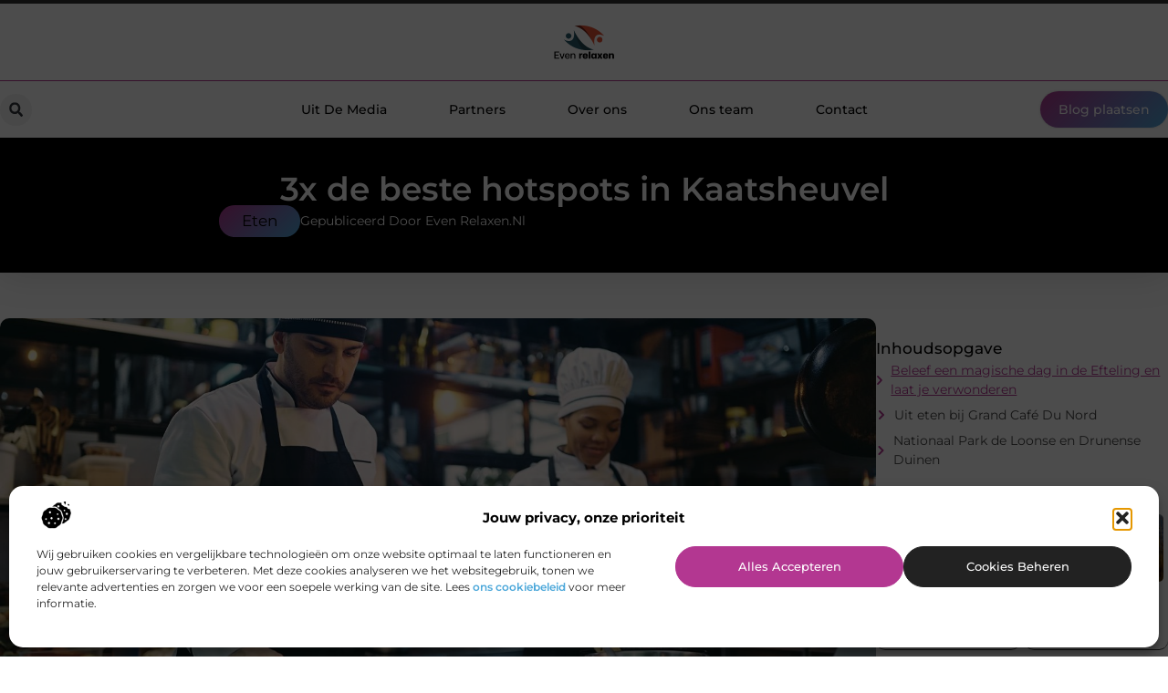

--- FILE ---
content_type: text/html; charset=UTF-8
request_url: https://evenrelaxen.nl/eten/3x-de-beste-hotspots-in-kaatsheuvel/
body_size: 33624
content:
<!doctype html>
<html lang="nl-NL" prefix="og: https://ogp.me/ns#">
<head>
	<meta charset="UTF-8">
	<meta name="viewport" content="width=device-width, initial-scale=1">
	<link rel="profile" href="https://gmpg.org/xfn/11">
	
<!-- Search Engine Optimization door Rank Math - https://rankmath.com/ -->
<title>3x de beste hotspots in Kaatsheuvel &bull; Even Relaxen</title>
<meta name="description" content="Woon je in Kaatsheuvel of in de buurt van Kaatsheuvel? Dan moet je deze drie hotspots beslist gezien hebben. Ook als je voor een dag of lang weekend toerist"/>
<meta name="robots" content="follow, index, max-snippet:-1, max-video-preview:-1, max-image-preview:large"/>
<link rel="canonical" href="https://evenrelaxen.nl/eten/3x-de-beste-hotspots-in-kaatsheuvel/" />
<meta property="og:locale" content="nl_NL" />
<meta property="og:type" content="article" />
<meta property="og:title" content="3x de beste hotspots in Kaatsheuvel &bull; Even Relaxen" />
<meta property="og:description" content="Woon je in Kaatsheuvel of in de buurt van Kaatsheuvel? Dan moet je deze drie hotspots beslist gezien hebben. Ook als je voor een dag of lang weekend toerist" />
<meta property="og:url" content="https://evenrelaxen.nl/eten/3x-de-beste-hotspots-in-kaatsheuvel/" />
<meta property="og:site_name" content="Even Relaxen" />
<meta property="article:section" content="Eten" />
<meta property="og:image" content="https://evenrelaxen.nl/wp-content/uploads/2023/08/hotspots_kaatsheuvel_1.jpg" />
<meta property="og:image:secure_url" content="https://evenrelaxen.nl/wp-content/uploads/2023/08/hotspots_kaatsheuvel_1.jpg" />
<meta property="og:image:width" content="1800" />
<meta property="og:image:height" content="1200" />
<meta property="og:image:alt" content="3x de beste hotspots in Kaatsheuvel" />
<meta property="og:image:type" content="image/jpeg" />
<meta property="article:published_time" content="2023-08-14T09:53:25+00:00" />
<meta name="twitter:card" content="summary_large_image" />
<meta name="twitter:title" content="3x de beste hotspots in Kaatsheuvel &bull; Even Relaxen" />
<meta name="twitter:description" content="Woon je in Kaatsheuvel of in de buurt van Kaatsheuvel? Dan moet je deze drie hotspots beslist gezien hebben. Ook als je voor een dag of lang weekend toerist" />
<meta name="twitter:image" content="https://evenrelaxen.nl/wp-content/uploads/2023/08/hotspots_kaatsheuvel_1.jpg" />
<script type="application/ld+json" class="rank-math-schema">{"@context":"https://schema.org","@graph":[{"@type":"Organization","@id":"https://evenrelaxen.nl/#organization","name":"evenrelaxen","url":"https://evenrelaxen.nl","logo":{"@type":"ImageObject","@id":"https://evenrelaxen.nl/#logo","url":"https://evenrelaxen.nl/wp-content/uploads/2021/09/1.-evenrelaxen.nl-Logo-355x159px.png","contentUrl":"https://evenrelaxen.nl/wp-content/uploads/2021/09/1.-evenrelaxen.nl-Logo-355x159px.png","caption":"Even Relaxen","inLanguage":"nl-NL","width":"355","height":"159"}},{"@type":"WebSite","@id":"https://evenrelaxen.nl/#website","url":"https://evenrelaxen.nl","name":"Even Relaxen","alternateName":"evenrelaxen.nl","publisher":{"@id":"https://evenrelaxen.nl/#organization"},"inLanguage":"nl-NL"},{"@type":"ImageObject","@id":"https://evenrelaxen.nl/wp-content/uploads/2023/08/hotspots_kaatsheuvel_1.jpg","url":"https://evenrelaxen.nl/wp-content/uploads/2023/08/hotspots_kaatsheuvel_1.jpg","width":"1800","height":"1200","inLanguage":"nl-NL"},{"@type":"BreadcrumbList","@id":"https://evenrelaxen.nl/eten/3x-de-beste-hotspots-in-kaatsheuvel/#breadcrumb","itemListElement":[{"@type":"ListItem","position":"1","item":{"@id":"https://evenrelaxen.nl/","name":"Home"}},{"@type":"ListItem","position":"2","item":{"@id":"https://evenrelaxen.nl/eten/3x-de-beste-hotspots-in-kaatsheuvel/","name":"3x de beste hotspots in Kaatsheuvel"}}]},{"@type":"WebPage","@id":"https://evenrelaxen.nl/eten/3x-de-beste-hotspots-in-kaatsheuvel/#webpage","url":"https://evenrelaxen.nl/eten/3x-de-beste-hotspots-in-kaatsheuvel/","name":"3x de beste hotspots in Kaatsheuvel &bull; Even Relaxen","datePublished":"2023-08-14T09:53:25+00:00","dateModified":"2023-08-14T09:53:25+00:00","isPartOf":{"@id":"https://evenrelaxen.nl/#website"},"primaryImageOfPage":{"@id":"https://evenrelaxen.nl/wp-content/uploads/2023/08/hotspots_kaatsheuvel_1.jpg"},"inLanguage":"nl-NL","breadcrumb":{"@id":"https://evenrelaxen.nl/eten/3x-de-beste-hotspots-in-kaatsheuvel/#breadcrumb"}},{"@type":"Person","@id":"https://evenrelaxen.nl/eten/3x-de-beste-hotspots-in-kaatsheuvel/#author","image":{"@type":"ImageObject","@id":"https://secure.gravatar.com/avatar/?s=96&amp;d=mm&amp;r=g","url":"https://secure.gravatar.com/avatar/?s=96&amp;d=mm&amp;r=g","inLanguage":"nl-NL"},"worksFor":{"@id":"https://evenrelaxen.nl/#organization"}},{"@type":"BlogPosting","headline":"3x de beste hotspots in Kaatsheuvel &bull; Even Relaxen","datePublished":"2023-08-14T09:53:25+00:00","dateModified":"2023-08-14T09:53:25+00:00","author":{"@id":"https://evenrelaxen.nl/eten/3x-de-beste-hotspots-in-kaatsheuvel/#author"},"publisher":{"@id":"https://evenrelaxen.nl/#organization"},"description":"Woon je in Kaatsheuvel of in de buurt van Kaatsheuvel? Dan moet je deze drie hotspots beslist gezien hebben. Ook als je voor een dag of lang weekend toerist","name":"3x de beste hotspots in Kaatsheuvel &bull; Even Relaxen","@id":"https://evenrelaxen.nl/eten/3x-de-beste-hotspots-in-kaatsheuvel/#richSnippet","isPartOf":{"@id":"https://evenrelaxen.nl/eten/3x-de-beste-hotspots-in-kaatsheuvel/#webpage"},"image":{"@id":"https://evenrelaxen.nl/wp-content/uploads/2023/08/hotspots_kaatsheuvel_1.jpg"},"inLanguage":"nl-NL","mainEntityOfPage":{"@id":"https://evenrelaxen.nl/eten/3x-de-beste-hotspots-in-kaatsheuvel/#webpage"}}]}</script>
<!-- /Rank Math WordPress SEO plugin -->

<link rel="alternate" title="oEmbed (JSON)" type="application/json+oembed" href="https://evenrelaxen.nl/wp-json/oembed/1.0/embed?url=https%3A%2F%2Fevenrelaxen.nl%2Feten%2F3x-de-beste-hotspots-in-kaatsheuvel%2F" />
<link rel="alternate" title="oEmbed (XML)" type="text/xml+oembed" href="https://evenrelaxen.nl/wp-json/oembed/1.0/embed?url=https%3A%2F%2Fevenrelaxen.nl%2Feten%2F3x-de-beste-hotspots-in-kaatsheuvel%2F&#038;format=xml" />
<style id='wp-img-auto-sizes-contain-inline-css'>
img:is([sizes=auto i],[sizes^="auto," i]){contain-intrinsic-size:3000px 1500px}
/*# sourceURL=wp-img-auto-sizes-contain-inline-css */
</style>
<link rel='stylesheet' id='colorboxstyle-css' href='https://evenrelaxen.nl/wp-content/plugins/link-library/colorbox/colorbox.css?ver=6.9' media='all' />
<style id='wp-emoji-styles-inline-css'>

	img.wp-smiley, img.emoji {
		display: inline !important;
		border: none !important;
		box-shadow: none !important;
		height: 1em !important;
		width: 1em !important;
		margin: 0 0.07em !important;
		vertical-align: -0.1em !important;
		background: none !important;
		padding: 0 !important;
	}
/*# sourceURL=wp-emoji-styles-inline-css */
</style>
<link rel='stylesheet' id='wp-block-library-css' href='https://evenrelaxen.nl/wp-includes/css/dist/block-library/style.min.css?ver=6.9' media='all' />
<style id='global-styles-inline-css'>
:root{--wp--preset--aspect-ratio--square: 1;--wp--preset--aspect-ratio--4-3: 4/3;--wp--preset--aspect-ratio--3-4: 3/4;--wp--preset--aspect-ratio--3-2: 3/2;--wp--preset--aspect-ratio--2-3: 2/3;--wp--preset--aspect-ratio--16-9: 16/9;--wp--preset--aspect-ratio--9-16: 9/16;--wp--preset--color--black: #000000;--wp--preset--color--cyan-bluish-gray: #abb8c3;--wp--preset--color--white: #ffffff;--wp--preset--color--pale-pink: #f78da7;--wp--preset--color--vivid-red: #cf2e2e;--wp--preset--color--luminous-vivid-orange: #ff6900;--wp--preset--color--luminous-vivid-amber: #fcb900;--wp--preset--color--light-green-cyan: #7bdcb5;--wp--preset--color--vivid-green-cyan: #00d084;--wp--preset--color--pale-cyan-blue: #8ed1fc;--wp--preset--color--vivid-cyan-blue: #0693e3;--wp--preset--color--vivid-purple: #9b51e0;--wp--preset--gradient--vivid-cyan-blue-to-vivid-purple: linear-gradient(135deg,rgb(6,147,227) 0%,rgb(155,81,224) 100%);--wp--preset--gradient--light-green-cyan-to-vivid-green-cyan: linear-gradient(135deg,rgb(122,220,180) 0%,rgb(0,208,130) 100%);--wp--preset--gradient--luminous-vivid-amber-to-luminous-vivid-orange: linear-gradient(135deg,rgb(252,185,0) 0%,rgb(255,105,0) 100%);--wp--preset--gradient--luminous-vivid-orange-to-vivid-red: linear-gradient(135deg,rgb(255,105,0) 0%,rgb(207,46,46) 100%);--wp--preset--gradient--very-light-gray-to-cyan-bluish-gray: linear-gradient(135deg,rgb(238,238,238) 0%,rgb(169,184,195) 100%);--wp--preset--gradient--cool-to-warm-spectrum: linear-gradient(135deg,rgb(74,234,220) 0%,rgb(151,120,209) 20%,rgb(207,42,186) 40%,rgb(238,44,130) 60%,rgb(251,105,98) 80%,rgb(254,248,76) 100%);--wp--preset--gradient--blush-light-purple: linear-gradient(135deg,rgb(255,206,236) 0%,rgb(152,150,240) 100%);--wp--preset--gradient--blush-bordeaux: linear-gradient(135deg,rgb(254,205,165) 0%,rgb(254,45,45) 50%,rgb(107,0,62) 100%);--wp--preset--gradient--luminous-dusk: linear-gradient(135deg,rgb(255,203,112) 0%,rgb(199,81,192) 50%,rgb(65,88,208) 100%);--wp--preset--gradient--pale-ocean: linear-gradient(135deg,rgb(255,245,203) 0%,rgb(182,227,212) 50%,rgb(51,167,181) 100%);--wp--preset--gradient--electric-grass: linear-gradient(135deg,rgb(202,248,128) 0%,rgb(113,206,126) 100%);--wp--preset--gradient--midnight: linear-gradient(135deg,rgb(2,3,129) 0%,rgb(40,116,252) 100%);--wp--preset--font-size--small: 13px;--wp--preset--font-size--medium: 20px;--wp--preset--font-size--large: 36px;--wp--preset--font-size--x-large: 42px;--wp--preset--spacing--20: 0.44rem;--wp--preset--spacing--30: 0.67rem;--wp--preset--spacing--40: 1rem;--wp--preset--spacing--50: 1.5rem;--wp--preset--spacing--60: 2.25rem;--wp--preset--spacing--70: 3.38rem;--wp--preset--spacing--80: 5.06rem;--wp--preset--shadow--natural: 6px 6px 9px rgba(0, 0, 0, 0.2);--wp--preset--shadow--deep: 12px 12px 50px rgba(0, 0, 0, 0.4);--wp--preset--shadow--sharp: 6px 6px 0px rgba(0, 0, 0, 0.2);--wp--preset--shadow--outlined: 6px 6px 0px -3px rgb(255, 255, 255), 6px 6px rgb(0, 0, 0);--wp--preset--shadow--crisp: 6px 6px 0px rgb(0, 0, 0);}:root { --wp--style--global--content-size: 800px;--wp--style--global--wide-size: 1200px; }:where(body) { margin: 0; }.wp-site-blocks > .alignleft { float: left; margin-right: 2em; }.wp-site-blocks > .alignright { float: right; margin-left: 2em; }.wp-site-blocks > .aligncenter { justify-content: center; margin-left: auto; margin-right: auto; }:where(.wp-site-blocks) > * { margin-block-start: 24px; margin-block-end: 0; }:where(.wp-site-blocks) > :first-child { margin-block-start: 0; }:where(.wp-site-blocks) > :last-child { margin-block-end: 0; }:root { --wp--style--block-gap: 24px; }:root :where(.is-layout-flow) > :first-child{margin-block-start: 0;}:root :where(.is-layout-flow) > :last-child{margin-block-end: 0;}:root :where(.is-layout-flow) > *{margin-block-start: 24px;margin-block-end: 0;}:root :where(.is-layout-constrained) > :first-child{margin-block-start: 0;}:root :where(.is-layout-constrained) > :last-child{margin-block-end: 0;}:root :where(.is-layout-constrained) > *{margin-block-start: 24px;margin-block-end: 0;}:root :where(.is-layout-flex){gap: 24px;}:root :where(.is-layout-grid){gap: 24px;}.is-layout-flow > .alignleft{float: left;margin-inline-start: 0;margin-inline-end: 2em;}.is-layout-flow > .alignright{float: right;margin-inline-start: 2em;margin-inline-end: 0;}.is-layout-flow > .aligncenter{margin-left: auto !important;margin-right: auto !important;}.is-layout-constrained > .alignleft{float: left;margin-inline-start: 0;margin-inline-end: 2em;}.is-layout-constrained > .alignright{float: right;margin-inline-start: 2em;margin-inline-end: 0;}.is-layout-constrained > .aligncenter{margin-left: auto !important;margin-right: auto !important;}.is-layout-constrained > :where(:not(.alignleft):not(.alignright):not(.alignfull)){max-width: var(--wp--style--global--content-size);margin-left: auto !important;margin-right: auto !important;}.is-layout-constrained > .alignwide{max-width: var(--wp--style--global--wide-size);}body .is-layout-flex{display: flex;}.is-layout-flex{flex-wrap: wrap;align-items: center;}.is-layout-flex > :is(*, div){margin: 0;}body .is-layout-grid{display: grid;}.is-layout-grid > :is(*, div){margin: 0;}body{padding-top: 0px;padding-right: 0px;padding-bottom: 0px;padding-left: 0px;}a:where(:not(.wp-element-button)){text-decoration: underline;}:root :where(.wp-element-button, .wp-block-button__link){background-color: #32373c;border-width: 0;color: #fff;font-family: inherit;font-size: inherit;font-style: inherit;font-weight: inherit;letter-spacing: inherit;line-height: inherit;padding-top: calc(0.667em + 2px);padding-right: calc(1.333em + 2px);padding-bottom: calc(0.667em + 2px);padding-left: calc(1.333em + 2px);text-decoration: none;text-transform: inherit;}.has-black-color{color: var(--wp--preset--color--black) !important;}.has-cyan-bluish-gray-color{color: var(--wp--preset--color--cyan-bluish-gray) !important;}.has-white-color{color: var(--wp--preset--color--white) !important;}.has-pale-pink-color{color: var(--wp--preset--color--pale-pink) !important;}.has-vivid-red-color{color: var(--wp--preset--color--vivid-red) !important;}.has-luminous-vivid-orange-color{color: var(--wp--preset--color--luminous-vivid-orange) !important;}.has-luminous-vivid-amber-color{color: var(--wp--preset--color--luminous-vivid-amber) !important;}.has-light-green-cyan-color{color: var(--wp--preset--color--light-green-cyan) !important;}.has-vivid-green-cyan-color{color: var(--wp--preset--color--vivid-green-cyan) !important;}.has-pale-cyan-blue-color{color: var(--wp--preset--color--pale-cyan-blue) !important;}.has-vivid-cyan-blue-color{color: var(--wp--preset--color--vivid-cyan-blue) !important;}.has-vivid-purple-color{color: var(--wp--preset--color--vivid-purple) !important;}.has-black-background-color{background-color: var(--wp--preset--color--black) !important;}.has-cyan-bluish-gray-background-color{background-color: var(--wp--preset--color--cyan-bluish-gray) !important;}.has-white-background-color{background-color: var(--wp--preset--color--white) !important;}.has-pale-pink-background-color{background-color: var(--wp--preset--color--pale-pink) !important;}.has-vivid-red-background-color{background-color: var(--wp--preset--color--vivid-red) !important;}.has-luminous-vivid-orange-background-color{background-color: var(--wp--preset--color--luminous-vivid-orange) !important;}.has-luminous-vivid-amber-background-color{background-color: var(--wp--preset--color--luminous-vivid-amber) !important;}.has-light-green-cyan-background-color{background-color: var(--wp--preset--color--light-green-cyan) !important;}.has-vivid-green-cyan-background-color{background-color: var(--wp--preset--color--vivid-green-cyan) !important;}.has-pale-cyan-blue-background-color{background-color: var(--wp--preset--color--pale-cyan-blue) !important;}.has-vivid-cyan-blue-background-color{background-color: var(--wp--preset--color--vivid-cyan-blue) !important;}.has-vivid-purple-background-color{background-color: var(--wp--preset--color--vivid-purple) !important;}.has-black-border-color{border-color: var(--wp--preset--color--black) !important;}.has-cyan-bluish-gray-border-color{border-color: var(--wp--preset--color--cyan-bluish-gray) !important;}.has-white-border-color{border-color: var(--wp--preset--color--white) !important;}.has-pale-pink-border-color{border-color: var(--wp--preset--color--pale-pink) !important;}.has-vivid-red-border-color{border-color: var(--wp--preset--color--vivid-red) !important;}.has-luminous-vivid-orange-border-color{border-color: var(--wp--preset--color--luminous-vivid-orange) !important;}.has-luminous-vivid-amber-border-color{border-color: var(--wp--preset--color--luminous-vivid-amber) !important;}.has-light-green-cyan-border-color{border-color: var(--wp--preset--color--light-green-cyan) !important;}.has-vivid-green-cyan-border-color{border-color: var(--wp--preset--color--vivid-green-cyan) !important;}.has-pale-cyan-blue-border-color{border-color: var(--wp--preset--color--pale-cyan-blue) !important;}.has-vivid-cyan-blue-border-color{border-color: var(--wp--preset--color--vivid-cyan-blue) !important;}.has-vivid-purple-border-color{border-color: var(--wp--preset--color--vivid-purple) !important;}.has-vivid-cyan-blue-to-vivid-purple-gradient-background{background: var(--wp--preset--gradient--vivid-cyan-blue-to-vivid-purple) !important;}.has-light-green-cyan-to-vivid-green-cyan-gradient-background{background: var(--wp--preset--gradient--light-green-cyan-to-vivid-green-cyan) !important;}.has-luminous-vivid-amber-to-luminous-vivid-orange-gradient-background{background: var(--wp--preset--gradient--luminous-vivid-amber-to-luminous-vivid-orange) !important;}.has-luminous-vivid-orange-to-vivid-red-gradient-background{background: var(--wp--preset--gradient--luminous-vivid-orange-to-vivid-red) !important;}.has-very-light-gray-to-cyan-bluish-gray-gradient-background{background: var(--wp--preset--gradient--very-light-gray-to-cyan-bluish-gray) !important;}.has-cool-to-warm-spectrum-gradient-background{background: var(--wp--preset--gradient--cool-to-warm-spectrum) !important;}.has-blush-light-purple-gradient-background{background: var(--wp--preset--gradient--blush-light-purple) !important;}.has-blush-bordeaux-gradient-background{background: var(--wp--preset--gradient--blush-bordeaux) !important;}.has-luminous-dusk-gradient-background{background: var(--wp--preset--gradient--luminous-dusk) !important;}.has-pale-ocean-gradient-background{background: var(--wp--preset--gradient--pale-ocean) !important;}.has-electric-grass-gradient-background{background: var(--wp--preset--gradient--electric-grass) !important;}.has-midnight-gradient-background{background: var(--wp--preset--gradient--midnight) !important;}.has-small-font-size{font-size: var(--wp--preset--font-size--small) !important;}.has-medium-font-size{font-size: var(--wp--preset--font-size--medium) !important;}.has-large-font-size{font-size: var(--wp--preset--font-size--large) !important;}.has-x-large-font-size{font-size: var(--wp--preset--font-size--x-large) !important;}
:root :where(.wp-block-pullquote){font-size: 1.5em;line-height: 1.6;}
/*# sourceURL=global-styles-inline-css */
</style>
<link rel='stylesheet' id='thumbs_rating_styles-css' href='https://evenrelaxen.nl/wp-content/plugins/link-library/upvote-downvote/css/style.css?ver=1.0.0' media='all' />
<link rel='stylesheet' id='scriptlesssocialsharing-css' href='https://evenrelaxen.nl/wp-content/plugins/scriptless-social-sharing/includes/css/scriptlesssocialsharing-style.css?ver=3.3.1' media='all' />
<style id='scriptlesssocialsharing-inline-css'>
.scriptlesssocialsharing__buttons a.button { padding: 12px; flex: 1; }@media only screen and (max-width: 767px) { .scriptlesssocialsharing .sss-name { position: absolute; clip: rect(1px, 1px, 1px, 1px); height: 1px; width: 1px; border: 0; overflow: hidden; } }
/*# sourceURL=scriptlesssocialsharing-inline-css */
</style>
<link rel='stylesheet' id='cmplz-general-css' href='https://evenrelaxen.nl/wp-content/plugins/complianz-gdpr/assets/css/cookieblocker.min.css?ver=1741706570' media='all' />
<link rel='stylesheet' id='hello-elementor-css' href='https://evenrelaxen.nl/wp-content/themes/hello-elementor/assets/css/reset.css?ver=3.4.5' media='all' />
<link rel='stylesheet' id='hello-elementor-theme-style-css' href='https://evenrelaxen.nl/wp-content/themes/hello-elementor/assets/css/theme.css?ver=3.4.5' media='all' />
<link rel='stylesheet' id='hello-elementor-header-footer-css' href='https://evenrelaxen.nl/wp-content/themes/hello-elementor/assets/css/header-footer.css?ver=3.4.5' media='all' />
<link rel='stylesheet' id='elementor-frontend-css' href='https://evenrelaxen.nl/wp-content/plugins/elementor/assets/css/frontend.min.css?ver=3.34.1' media='all' />
<link rel='stylesheet' id='elementor-post-4330-css' href='https://evenrelaxen.nl/wp-content/uploads/elementor/css/post-4330.css?ver=1768660805' media='all' />
<link rel='stylesheet' id='widget-image-css' href='https://evenrelaxen.nl/wp-content/plugins/elementor/assets/css/widget-image.min.css?ver=3.34.1' media='all' />
<link rel='stylesheet' id='widget-search-form-css' href='https://evenrelaxen.nl/wp-content/plugins/elementor-pro/assets/css/widget-search-form.min.css?ver=3.29.2' media='all' />
<link rel='stylesheet' id='widget-nav-menu-css' href='https://evenrelaxen.nl/wp-content/plugins/elementor-pro/assets/css/widget-nav-menu.min.css?ver=3.29.2' media='all' />
<link rel='stylesheet' id='e-animation-shrink-css' href='https://evenrelaxen.nl/wp-content/plugins/elementor/assets/lib/animations/styles/e-animation-shrink.min.css?ver=3.34.1' media='all' />
<link rel='stylesheet' id='e-animation-fadeIn-css' href='https://evenrelaxen.nl/wp-content/plugins/elementor/assets/lib/animations/styles/fadeIn.min.css?ver=3.34.1' media='all' />
<link rel='stylesheet' id='e-motion-fx-css' href='https://evenrelaxen.nl/wp-content/plugins/elementor-pro/assets/css/modules/motion-fx.min.css?ver=3.29.2' media='all' />
<link rel='stylesheet' id='e-sticky-css' href='https://evenrelaxen.nl/wp-content/plugins/elementor-pro/assets/css/modules/sticky.min.css?ver=3.29.2' media='all' />
<link rel='stylesheet' id='widget-heading-css' href='https://evenrelaxen.nl/wp-content/plugins/elementor/assets/css/widget-heading.min.css?ver=3.34.1' media='all' />
<link rel='stylesheet' id='swiper-css' href='https://evenrelaxen.nl/wp-content/plugins/elementor/assets/lib/swiper/v8/css/swiper.min.css?ver=8.4.5' media='all' />
<link rel='stylesheet' id='e-swiper-css' href='https://evenrelaxen.nl/wp-content/plugins/elementor/assets/css/conditionals/e-swiper.min.css?ver=3.34.1' media='all' />
<link rel='stylesheet' id='e-animation-grow-css' href='https://evenrelaxen.nl/wp-content/plugins/elementor/assets/lib/animations/styles/e-animation-grow.min.css?ver=3.34.1' media='all' />
<link rel='stylesheet' id='widget-divider-css' href='https://evenrelaxen.nl/wp-content/plugins/elementor/assets/css/widget-divider.min.css?ver=3.34.1' media='all' />
<link rel='stylesheet' id='widget-post-info-css' href='https://evenrelaxen.nl/wp-content/plugins/elementor-pro/assets/css/widget-post-info.min.css?ver=3.29.2' media='all' />
<link rel='stylesheet' id='widget-icon-list-css' href='https://evenrelaxen.nl/wp-content/plugins/elementor/assets/css/widget-icon-list.min.css?ver=3.34.1' media='all' />
<link rel='stylesheet' id='widget-table-of-contents-css' href='https://evenrelaxen.nl/wp-content/plugins/elementor-pro/assets/css/widget-table-of-contents.min.css?ver=3.29.2' media='all' />
<link rel='stylesheet' id='widget-posts-css' href='https://evenrelaxen.nl/wp-content/plugins/elementor-pro/assets/css/widget-posts.min.css?ver=3.29.2' media='all' />
<link rel='stylesheet' id='widget-post-navigation-css' href='https://evenrelaxen.nl/wp-content/plugins/elementor-pro/assets/css/widget-post-navigation.min.css?ver=3.29.2' media='all' />
<link rel='stylesheet' id='widget-loop-common-css' href='https://evenrelaxen.nl/wp-content/plugins/elementor-pro/assets/css/widget-loop-common.min.css?ver=3.29.2' media='all' />
<link rel='stylesheet' id='widget-loop-grid-css' href='https://evenrelaxen.nl/wp-content/plugins/elementor-pro/assets/css/widget-loop-grid.min.css?ver=3.29.2' media='all' />
<link rel='stylesheet' id='elementor-post-4651-css' href='https://evenrelaxen.nl/wp-content/uploads/elementor/css/post-4651.css?ver=1768660806' media='all' />
<link rel='stylesheet' id='elementor-post-4654-css' href='https://evenrelaxen.nl/wp-content/uploads/elementor/css/post-4654.css?ver=1768660806' media='all' />
<link rel='stylesheet' id='elementor-post-4642-css' href='https://evenrelaxen.nl/wp-content/uploads/elementor/css/post-4642.css?ver=1768660806' media='all' />
<link rel='stylesheet' id='elementor-gf-local-montserrat-css' href='https://evenrelaxen.nl/wp-content/uploads/elementor/google-fonts/css/montserrat.css?ver=1749690946' media='all' />
<script src="https://evenrelaxen.nl/wp-includes/js/jquery/jquery.min.js?ver=3.7.1" id="jquery-core-js"></script>
<script src="https://evenrelaxen.nl/wp-includes/js/jquery/jquery-migrate.min.js?ver=3.4.1" id="jquery-migrate-js"></script>
<script src="https://evenrelaxen.nl/wp-content/plugins/link-library/colorbox/jquery.colorbox-min.js?ver=1.3.9" id="colorbox-js"></script>
<script id="thumbs_rating_scripts-js-extra">
var thumbs_rating_ajax = {"ajax_url":"https://evenrelaxen.nl/wp-admin/admin-ajax.php","nonce":"d11ca6cfd9"};
//# sourceURL=thumbs_rating_scripts-js-extra
</script>
<script src="https://evenrelaxen.nl/wp-content/plugins/link-library/upvote-downvote/js/general.js?ver=4.0.1" id="thumbs_rating_scripts-js"></script>
<link rel="https://api.w.org/" href="https://evenrelaxen.nl/wp-json/" /><link rel="alternate" title="JSON" type="application/json" href="https://evenrelaxen.nl/wp-json/wp/v2/posts/1500" /><link rel="EditURI" type="application/rsd+xml" title="RSD" href="https://evenrelaxen.nl/xmlrpc.php?rsd" />
<meta name="generator" content="WordPress 6.9" />
<link rel='shortlink' href='https://evenrelaxen.nl/?p=1500' />
<script type="text/javascript">//<![CDATA[
  function external_links_in_new_windows_loop() {
    if (!document.links) {
      document.links = document.getElementsByTagName('a');
    }
    var change_link = false;
    var force = '';
    var ignore = '';

    for (var t=0; t<document.links.length; t++) {
      var all_links = document.links[t];
      change_link = false;
      
      if(document.links[t].hasAttribute('onClick') == false) {
        // forced if the address starts with http (or also https), but does not link to the current domain
        if(all_links.href.search(/^http/) != -1 && all_links.href.search('evenrelaxen.nl') == -1 && all_links.href.search(/^#/) == -1) {
          // console.log('Changed ' + all_links.href);
          change_link = true;
        }
          
        if(force != '' && all_links.href.search(force) != -1) {
          // forced
          // console.log('force ' + all_links.href);
          change_link = true;
        }
        
        if(ignore != '' && all_links.href.search(ignore) != -1) {
          // console.log('ignore ' + all_links.href);
          // ignored
          change_link = false;
        }

        if(change_link == true) {
          // console.log('Changed ' + all_links.href);
          document.links[t].setAttribute('onClick', 'javascript:window.open(\'' + all_links.href.replace(/'/g, '') + '\', \'_blank\', \'noopener\'); return false;');
          document.links[t].removeAttribute('target');
        }
      }
    }
  }
  
  // Load
  function external_links_in_new_windows_load(func)
  {  
    var oldonload = window.onload;
    if (typeof window.onload != 'function'){
      window.onload = func;
    } else {
      window.onload = function(){
        oldonload();
        func();
      }
    }
  }

  external_links_in_new_windows_load(external_links_in_new_windows_loop);
  //]]></script>

			<style>.cmplz-hidden {
					display: none !important;
				}</style><meta name="generator" content="Elementor 3.34.1; features: e_font_icon_svg, additional_custom_breakpoints; settings: css_print_method-external, google_font-enabled, font_display-swap">
			<style>
				.e-con.e-parent:nth-of-type(n+4):not(.e-lazyloaded):not(.e-no-lazyload),
				.e-con.e-parent:nth-of-type(n+4):not(.e-lazyloaded):not(.e-no-lazyload) * {
					background-image: none !important;
				}
				@media screen and (max-height: 1024px) {
					.e-con.e-parent:nth-of-type(n+3):not(.e-lazyloaded):not(.e-no-lazyload),
					.e-con.e-parent:nth-of-type(n+3):not(.e-lazyloaded):not(.e-no-lazyload) * {
						background-image: none !important;
					}
				}
				@media screen and (max-height: 640px) {
					.e-con.e-parent:nth-of-type(n+2):not(.e-lazyloaded):not(.e-no-lazyload),
					.e-con.e-parent:nth-of-type(n+2):not(.e-lazyloaded):not(.e-no-lazyload) * {
						background-image: none !important;
					}
				}
			</style>
			<link rel="icon" href="https://evenrelaxen.nl/wp-content/uploads/2021/09/cropped-0.evenrelaxen.nl-icon-150x150-px-1-32x32.png" sizes="32x32" />
<link rel="icon" href="https://evenrelaxen.nl/wp-content/uploads/2021/09/cropped-0.evenrelaxen.nl-icon-150x150-px-1-192x192.png" sizes="192x192" />
<link rel="apple-touch-icon" href="https://evenrelaxen.nl/wp-content/uploads/2021/09/cropped-0.evenrelaxen.nl-icon-150x150-px-1-180x180.png" />
<meta name="msapplication-TileImage" content="https://evenrelaxen.nl/wp-content/uploads/2021/09/cropped-0.evenrelaxen.nl-icon-150x150-px-1-270x270.png" />
</head>
<body data-rsssl=1 data-cmplz=1 class="wp-singular post-template-default single single-post postid-1500 single-format-standard wp-custom-logo wp-embed-responsive wp-theme-hello-elementor hello-elementor-default elementor-default elementor-template-full-width elementor-kit-4330 elementor-page-4642">


<a class="skip-link screen-reader-text" href="#content">Ga naar de inhoud</a>

		<header data-elementor-type="header" data-elementor-id="4651" class="elementor elementor-4651 elementor-location-header" data-elementor-post-type="elementor_library">
			<header class="elementor-element elementor-element-5738e9 e-con-full top e-flex e-con e-parent" data-id="5738e9" data-element_type="container" data-settings="{&quot;sticky&quot;:&quot;top&quot;,&quot;background_background&quot;:&quot;classic&quot;,&quot;sticky_on&quot;:[&quot;desktop&quot;,&quot;tablet&quot;,&quot;mobile&quot;],&quot;sticky_offset&quot;:0,&quot;sticky_effects_offset&quot;:0,&quot;sticky_anchor_link_offset&quot;:0}">
		<div class="elementor-element elementor-element-129f0442 e-flex e-con-boxed e-con e-child" data-id="129f0442" data-element_type="container" data-settings="{&quot;background_background&quot;:&quot;classic&quot;}">
					<div class="e-con-inner">
				<div class="elementor-element elementor-element-32235b76 elementor-widget__width-initial elementor-widget elementor-widget-theme-site-logo elementor-widget-image" data-id="32235b76" data-element_type="widget" data-widget_type="theme-site-logo.default">
				<div class="elementor-widget-container">
											<a href="https://evenrelaxen.nl">
			<img width="282" height="159" src="https://evenrelaxen.nl/wp-content/uploads/2021/09/cropped-1.-evenrelaxen.nl-Logo-355x159px.png" class="attachment-full size-full wp-image-1260" alt="" srcset="https://evenrelaxen.nl/wp-content/uploads/2021/09/cropped-1.-evenrelaxen.nl-Logo-355x159px.png 282w, https://evenrelaxen.nl/wp-content/uploads/2021/09/cropped-1.-evenrelaxen.nl-Logo-355x159px-280x159.png 280w" sizes="(max-width: 282px) 100vw, 282px" />				</a>
											</div>
				</div>
					</div>
				</div>
		<div class="elementor-element elementor-element-5faf4faa e-flex e-con-boxed e-con e-child" data-id="5faf4faa" data-element_type="container" data-settings="{&quot;background_background&quot;:&quot;classic&quot;,&quot;animation&quot;:&quot;none&quot;,&quot;animation_delay&quot;:200}">
					<div class="e-con-inner">
				<div class="elementor-element elementor-element-50262b41 elementor-view-stacked elementor-shape-rounded elementor-hidden-desktop elementor-hidden-tablet elementor-widget elementor-widget-icon" data-id="50262b41" data-element_type="widget" data-widget_type="icon.default">
				<div class="elementor-widget-container">
							<div class="elementor-icon-wrapper">
			<a class="elementor-icon" href="/blog-plaatsen/">
			<svg aria-hidden="true" class="e-font-icon-svg e-fas-edit" viewBox="0 0 576 512" xmlns="http://www.w3.org/2000/svg"><path d="M402.6 83.2l90.2 90.2c3.8 3.8 3.8 10 0 13.8L274.4 405.6l-92.8 10.3c-12.4 1.4-22.9-9.1-21.5-21.5l10.3-92.8L388.8 83.2c3.8-3.8 10-3.8 13.8 0zm162-22.9l-48.8-48.8c-15.2-15.2-39.9-15.2-55.2 0l-35.4 35.4c-3.8 3.8-3.8 10 0 13.8l90.2 90.2c3.8 3.8 10 3.8 13.8 0l35.4-35.4c15.2-15.3 15.2-40 0-55.2zM384 346.2V448H64V128h229.8c3.2 0 6.2-1.3 8.5-3.5l40-40c7.6-7.6 2.2-20.5-8.5-20.5H48C21.5 64 0 85.5 0 112v352c0 26.5 21.5 48 48 48h352c26.5 0 48-21.5 48-48V306.2c0-10.7-12.9-16-20.5-8.5l-40 40c-2.2 2.3-3.5 5.3-3.5 8.5z"></path></svg>			</a>
		</div>
						</div>
				</div>
				<div class="elementor-element elementor-element-650cb4cc elementor-search-form--skin-full_screen elementor-widget__width-initial elementor-widget-tablet__width-auto elementor-widget elementor-widget-search-form" data-id="650cb4cc" data-element_type="widget" data-settings="{&quot;skin&quot;:&quot;full_screen&quot;}" data-widget_type="search-form.default">
				<div class="elementor-widget-container">
							<search role="search">
			<form class="elementor-search-form" action="https://evenrelaxen.nl" method="get">
												<div class="elementor-search-form__toggle" role="button" tabindex="0" aria-label="Zoeken">
					<div class="e-font-icon-svg-container"><svg aria-hidden="true" class="e-font-icon-svg e-fas-search" viewBox="0 0 512 512" xmlns="http://www.w3.org/2000/svg"><path d="M505 442.7L405.3 343c-4.5-4.5-10.6-7-17-7H372c27.6-35.3 44-79.7 44-128C416 93.1 322.9 0 208 0S0 93.1 0 208s93.1 208 208 208c48.3 0 92.7-16.4 128-44v16.3c0 6.4 2.5 12.5 7 17l99.7 99.7c9.4 9.4 24.6 9.4 33.9 0l28.3-28.3c9.4-9.4 9.4-24.6.1-34zM208 336c-70.7 0-128-57.2-128-128 0-70.7 57.2-128 128-128 70.7 0 128 57.2 128 128 0 70.7-57.2 128-128 128z"></path></svg></div>				</div>
								<div class="elementor-search-form__container">
					<label class="elementor-screen-only" for="elementor-search-form-650cb4cc">Zoeken</label>

					
					<input id="elementor-search-form-650cb4cc" placeholder="" class="elementor-search-form__input" type="search" name="s" value="">
					
					
										<div class="dialog-lightbox-close-button dialog-close-button" role="button" tabindex="0" aria-label="Sluit dit zoekvak.">
						<svg aria-hidden="true" class="e-font-icon-svg e-eicon-close" viewBox="0 0 1000 1000" xmlns="http://www.w3.org/2000/svg"><path d="M742 167L500 408 258 167C246 154 233 150 217 150 196 150 179 158 167 167 154 179 150 196 150 212 150 229 154 242 171 254L408 500 167 742C138 771 138 800 167 829 196 858 225 858 254 829L496 587 738 829C750 842 767 846 783 846 800 846 817 842 829 829 842 817 846 804 846 783 846 767 842 750 829 737L588 500 833 258C863 229 863 200 833 171 804 137 775 137 742 167Z"></path></svg>					</div>
									</div>
			</form>
		</search>
						</div>
				</div>
				<div class="elementor-element elementor-element-498e0182 elementor-nav-menu--stretch elementor-nav-menu__text-align-center elementor-widget-tablet__width-auto elementor-widget-mobile__width-initial elementor-widget__width-auto elementor-nav-menu--dropdown-mobile elementor-nav-menu--toggle elementor-nav-menu--burger elementor-widget elementor-widget-nav-menu" data-id="498e0182" data-element_type="widget" data-settings="{&quot;full_width&quot;:&quot;stretch&quot;,&quot;layout&quot;:&quot;horizontal&quot;,&quot;submenu_icon&quot;:{&quot;value&quot;:&quot;&lt;svg class=\&quot;e-font-icon-svg e-fas-caret-down\&quot; viewBox=\&quot;0 0 320 512\&quot; xmlns=\&quot;http:\/\/www.w3.org\/2000\/svg\&quot;&gt;&lt;path d=\&quot;M31.3 192h257.3c17.8 0 26.7 21.5 14.1 34.1L174.1 354.8c-7.8 7.8-20.5 7.8-28.3 0L17.2 226.1C4.6 213.5 13.5 192 31.3 192z\&quot;&gt;&lt;\/path&gt;&lt;\/svg&gt;&quot;,&quot;library&quot;:&quot;fa-solid&quot;},&quot;toggle&quot;:&quot;burger&quot;}" data-widget_type="nav-menu.default">
				<div class="elementor-widget-container">
								<nav aria-label="Menu" class="elementor-nav-menu--main elementor-nav-menu__container elementor-nav-menu--layout-horizontal e--pointer-background e--animation-fade">
				<ul id="menu-1-498e0182" class="elementor-nav-menu"><li class="menu-item menu-item-type-custom menu-item-object-custom menu-item-3864"><a href="/category/media/" class="elementor-item">Uit De Media</a></li>
<li class="menu-item menu-item-type-post_type menu-item-object-page menu-item-1226"><a href="https://evenrelaxen.nl/adverteren/" class="elementor-item">Partners</a></li>
<li class="menu-item menu-item-type-post_type menu-item-object-page menu-item-4744"><a href="https://evenrelaxen.nl/over-ons/" class="elementor-item">Over ons</a></li>
<li class="menu-item menu-item-type-post_type menu-item-object-page menu-item-4745"><a href="https://evenrelaxen.nl/ons-team/" class="elementor-item">Ons team</a></li>
<li class="menu-item menu-item-type-post_type menu-item-object-page menu-item-1227"><a href="https://evenrelaxen.nl/contact/" class="elementor-item">Contact</a></li>
</ul>			</nav>
					<div class="elementor-menu-toggle" role="button" tabindex="0" aria-label="Menu toggle" aria-expanded="false">
			<svg aria-hidden="true" role="presentation" class="elementor-menu-toggle__icon--open e-font-icon-svg e-eicon-menu-bar" viewBox="0 0 1000 1000" xmlns="http://www.w3.org/2000/svg"><path d="M104 333H896C929 333 958 304 958 271S929 208 896 208H104C71 208 42 237 42 271S71 333 104 333ZM104 583H896C929 583 958 554 958 521S929 458 896 458H104C71 458 42 487 42 521S71 583 104 583ZM104 833H896C929 833 958 804 958 771S929 708 896 708H104C71 708 42 737 42 771S71 833 104 833Z"></path></svg><svg aria-hidden="true" role="presentation" class="elementor-menu-toggle__icon--close e-font-icon-svg e-eicon-close" viewBox="0 0 1000 1000" xmlns="http://www.w3.org/2000/svg"><path d="M742 167L500 408 258 167C246 154 233 150 217 150 196 150 179 158 167 167 154 179 150 196 150 212 150 229 154 242 171 254L408 500 167 742C138 771 138 800 167 829 196 858 225 858 254 829L496 587 738 829C750 842 767 846 783 846 800 846 817 842 829 829 842 817 846 804 846 783 846 767 842 750 829 737L588 500 833 258C863 229 863 200 833 171 804 137 775 137 742 167Z"></path></svg>		</div>
					<nav class="elementor-nav-menu--dropdown elementor-nav-menu__container" aria-hidden="true">
				<ul id="menu-2-498e0182" class="elementor-nav-menu"><li class="menu-item menu-item-type-custom menu-item-object-custom menu-item-3864"><a href="/category/media/" class="elementor-item" tabindex="-1">Uit De Media</a></li>
<li class="menu-item menu-item-type-post_type menu-item-object-page menu-item-1226"><a href="https://evenrelaxen.nl/adverteren/" class="elementor-item" tabindex="-1">Partners</a></li>
<li class="menu-item menu-item-type-post_type menu-item-object-page menu-item-4744"><a href="https://evenrelaxen.nl/over-ons/" class="elementor-item" tabindex="-1">Over ons</a></li>
<li class="menu-item menu-item-type-post_type menu-item-object-page menu-item-4745"><a href="https://evenrelaxen.nl/ons-team/" class="elementor-item" tabindex="-1">Ons team</a></li>
<li class="menu-item menu-item-type-post_type menu-item-object-page menu-item-1227"><a href="https://evenrelaxen.nl/contact/" class="elementor-item" tabindex="-1">Contact</a></li>
</ul>			</nav>
						</div>
				</div>
				<div class="elementor-element elementor-element-544a9ced elementor-align-right elementor-widget__width-initial elementor-hidden-mobile elementor-widget-tablet__width-auto elementor-widget elementor-widget-button" data-id="544a9ced" data-element_type="widget" data-widget_type="button.default">
				<div class="elementor-widget-container">
									<div class="elementor-button-wrapper">
					<a class="elementor-button elementor-button-link elementor-size-sm elementor-animation-shrink" href="/blog-plaatsen/">
						<span class="elementor-button-content-wrapper">
									<span class="elementor-button-text">Blog plaatsen</span>
					</span>
					</a>
				</div>
								</div>
				</div>
					</div>
				</div>
				<div class="elementor-element elementor-element-26851b8f elementor-view-framed elementor-widget__width-auto elementor-fixed elementor-shape-circle elementor-invisible elementor-widget elementor-widget-icon" data-id="26851b8f" data-element_type="widget" data-settings="{&quot;_position&quot;:&quot;fixed&quot;,&quot;motion_fx_motion_fx_scrolling&quot;:&quot;yes&quot;,&quot;motion_fx_opacity_effect&quot;:&quot;yes&quot;,&quot;motion_fx_opacity_range&quot;:{&quot;unit&quot;:&quot;%&quot;,&quot;size&quot;:&quot;&quot;,&quot;sizes&quot;:{&quot;start&quot;:0,&quot;end&quot;:45}},&quot;_animation&quot;:&quot;fadeIn&quot;,&quot;_animation_delay&quot;:200,&quot;motion_fx_opacity_direction&quot;:&quot;out-in&quot;,&quot;motion_fx_opacity_level&quot;:{&quot;unit&quot;:&quot;px&quot;,&quot;size&quot;:10,&quot;sizes&quot;:[]},&quot;motion_fx_devices&quot;:[&quot;desktop&quot;,&quot;tablet&quot;,&quot;mobile&quot;]}" data-widget_type="icon.default">
				<div class="elementor-widget-container">
							<div class="elementor-icon-wrapper">
			<a class="elementor-icon" href="#top">
			<svg aria-hidden="true" class="e-font-icon-svg e-fas-arrow-up" viewBox="0 0 448 512" xmlns="http://www.w3.org/2000/svg"><path d="M34.9 289.5l-22.2-22.2c-9.4-9.4-9.4-24.6 0-33.9L207 39c9.4-9.4 24.6-9.4 33.9 0l194.3 194.3c9.4 9.4 9.4 24.6 0 33.9L413 289.4c-9.5 9.5-25 9.3-34.3-.4L264 168.6V456c0 13.3-10.7 24-24 24h-32c-13.3 0-24-10.7-24-24V168.6L69.2 289.1c-9.3 9.8-24.8 10-34.3.4z"></path></svg>			</a>
		</div>
						</div>
				</div>
				</header>
				</header>
				<div data-elementor-type="single-post" data-elementor-id="4642" class="elementor elementor-4642 elementor-location-single post-1500 post type-post status-publish format-standard has-post-thumbnail hentry category-eten" data-elementor-post-type="elementor_library">
			<div class="elementor-element elementor-element-29e45395 e-flex e-con-boxed e-con e-parent" data-id="29e45395" data-element_type="container" data-settings="{&quot;background_background&quot;:&quot;classic&quot;}">
					<div class="e-con-inner">
				<div class="elementor-element elementor-element-4848bac8 elementor-widget__width-initial elementor-widget elementor-widget-theme-post-title elementor-page-title elementor-widget-heading" data-id="4848bac8" data-element_type="widget" data-widget_type="theme-post-title.default">
				<div class="elementor-widget-container">
					<h1 class="elementor-heading-title elementor-size-default">3x de beste hotspots in Kaatsheuvel</h1>				</div>
				</div>
		<div class="elementor-element elementor-element-2b420794 e-con-full e-flex e-con e-child" data-id="2b420794" data-element_type="container">
				<div class="elementor-element elementor-element-365b4834 elementor-align-center elementor-mobile-align-left elementor-widget elementor-widget-post-info" data-id="365b4834" data-element_type="widget" data-widget_type="post-info.default">
				<div class="elementor-widget-container">
							<ul class="elementor-inline-items elementor-icon-list-items elementor-post-info">
								<li class="elementor-icon-list-item elementor-repeater-item-f7bd4a7 elementor-inline-item" itemprop="about">
													<span class="elementor-icon-list-text elementor-post-info__item elementor-post-info__item--type-terms">
										<span class="elementor-post-info__terms-list">
				<a href="https://evenrelaxen.nl/category/eten/" class="elementor-post-info__terms-list-item">Eten</a>				</span>
					</span>
								</li>
				</ul>
						</div>
				</div>
				<div class="elementor-element elementor-element-1102452e elementor-align-center elementor-mobile-align-center elementor-widget elementor-widget-post-info" data-id="1102452e" data-element_type="widget" data-widget_type="post-info.default">
				<div class="elementor-widget-container">
							<ul class="elementor-inline-items elementor-icon-list-items elementor-post-info">
								<li class="elementor-icon-list-item elementor-repeater-item-f7bd4a7 elementor-inline-item">
													<span class="elementor-icon-list-text elementor-post-info__item elementor-post-info__item--type-custom">
										Gepubliceerd door Even Relaxen.nl					</span>
								</li>
				</ul>
						</div>
				</div>
				</div>
					</div>
				</div>
		<section class="elementor-element elementor-element-c8f2e31 e-flex e-con-boxed e-con e-parent" data-id="c8f2e31" data-element_type="container">
					<div class="e-con-inner">
		<article class="elementor-element elementor-element-379e0481 e-con-full e-flex e-con e-child" data-id="379e0481" data-element_type="container">
				<div class="elementor-element elementor-element-2627a02a elementor-widget elementor-widget-theme-post-featured-image elementor-widget-image" data-id="2627a02a" data-element_type="widget" data-widget_type="theme-post-featured-image.default">
				<div class="elementor-widget-container">
															<img fetchpriority="high" width="1800" height="1200" src="https://evenrelaxen.nl/wp-content/uploads/2023/08/hotspots_kaatsheuvel_1.jpg" class="attachment-2048x2048 size-2048x2048 wp-image-1499" alt="" srcset="https://evenrelaxen.nl/wp-content/uploads/2023/08/hotspots_kaatsheuvel_1.jpg 1800w, https://evenrelaxen.nl/wp-content/uploads/2023/08/hotspots_kaatsheuvel_1-300x200.jpg 300w, https://evenrelaxen.nl/wp-content/uploads/2023/08/hotspots_kaatsheuvel_1-1024x683.jpg 1024w, https://evenrelaxen.nl/wp-content/uploads/2023/08/hotspots_kaatsheuvel_1-768x512.jpg 768w, https://evenrelaxen.nl/wp-content/uploads/2023/08/hotspots_kaatsheuvel_1-1536x1024.jpg 1536w, https://evenrelaxen.nl/wp-content/uploads/2023/08/hotspots_kaatsheuvel_1-480x320.jpg 480w, https://evenrelaxen.nl/wp-content/uploads/2023/08/hotspots_kaatsheuvel_1-280x186.jpg 280w, https://evenrelaxen.nl/wp-content/uploads/2023/08/hotspots_kaatsheuvel_1-960x640.jpg 960w, https://evenrelaxen.nl/wp-content/uploads/2023/08/hotspots_kaatsheuvel_1-600x400.jpg 600w, https://evenrelaxen.nl/wp-content/uploads/2023/08/hotspots_kaatsheuvel_1-585x390.jpg 585w" sizes="(max-width: 1800px) 100vw, 1800px" />															</div>
				</div>
				<div class="elementor-element elementor-element-12431f11 content elementor-widget elementor-widget-theme-post-content" data-id="12431f11" data-element_type="widget" data-widget_type="theme-post-content.default">
				<div class="elementor-widget-container">
					<table>
<tr>
<td style="vertical-align:top">
<p dir="ltr">Woon je in Kaatsheuvel of in de buurt van Kaatsheuvel? Dan moet je deze drie hotspots beslist gezien hebben. Ook als je voor een dag of lang weekend toerist in eigen land bent, is het leuk om deze drie plekken te bezoeken in Kaatsheuvel. Je hebt hierdoor namelijk gegarandeerd een leuke dag en het wordt een dag om nooit te vergeten!</p>
<h2 dir="ltr">Beleef een magische dag in de Efteling en laat je verwonderen</h2>
<p dir="ltr">“Een wereld vol wonderen” is een slogan van De Efteling. Dit is tevens waar het park al sinds jaar en dag bij jong en oud om bekendstaat, want je waant je ook echt in een wereld vol wonderen. Het park opende in 1952 zijn deuren met het Sprookjesbos, met tien verschillende sprookjes die in het park tot leven kwamen. Later kwamen hier nog meer attracties bij, die ook kinderen van andere leeftijden aanspraken. Uiteindelijk is het park uitgegroeid tot een van de meest toonaangevende attractieparken in de Benelux (en zelfs Europa) waar zowel kinderen als volwassenen kunnen genieten van een magische wereld waar je de hele dag kunt vertoeven. Het park is het hele jaar door geopend, dus je kunt te allen tijde genieten van de bijzondere attracties die dit park te bieden heeft. Overigens is het ook leuk om na jouw bezoek aan de Efteling te <a href="https://grandcafe-dunord.nl/menu/" target="_blank" rel="noopener">dineren in Kaatsheuvel</a> om je dag helemaal compleet te maken.</p>
<h2 dir="ltr">Uit eten bij Grand Café Du Nord</h2>
<p dir="ltr">Ben je liefhebber van lekker eten en vind je het leuk om allerlei soorten gerechten uit te proberen? Ga dan eens langs bij <a href="https://grandcafe-dunord.nl/" target="_blank" rel="noopener">restaurant Grand Café Du Nord</a> in Kaatsheuvel. Hier kun je terecht voor allerlei soorten gerechten, variërend van hartige pasta’s tot heerlijke burgers en visgerechten. Het maakt niet uit waar je zin in hebt, bij Grand Café Du Nord kun je voor zowel lunch als diner terecht en om lekker te borrelen. Overigens is dit ook een aanrader na een dagje Efteling omdat het restaurant dicht in de buurt van de Efteling ligt.</p>
<h2 dir="ltr">Nationaal Park de Loonse en Drunense Duinen</h2>
<p dir="ltr">Houd je van natuur en een rustige omgeving? Breng dan zeker ook eens een bezoekje aan Nationaal Park de Loonse en Drunense Duinen. Dit rustgevende park ligt op een steenworp afstand van het centrum van Kaatsheuvel en biedt afwisselende landschappen waar het fijn vertoeven is als je alleen of juist met je gezin eens lekker uit wilt waaien.</p>
<p><strong>&nbsp;</strong></p>
</td>
</tr>
<tr>
<td><strong> <a href="https://grandcafe-dunord.nl/" target="_blank" rel="noopener">https://grandcafe-dunord.nl/</strong></a></td>
</tr>
</table>
<div class="scriptlesssocialsharing"><h3 class="scriptlesssocialsharing__heading">Goed artikel? Deel hem dan op:</h3><div class="scriptlesssocialsharing__buttons"><a class="button twitter" target="_blank" href="https://twitter.com/intent/tweet?text=3x%20de%20beste%20hotspots%20in%20Kaatsheuvel&#038;url=https%3A%2F%2Fevenrelaxen.nl%2Feten%2F3x-de-beste-hotspots-in-kaatsheuvel%2F" rel="noopener noreferrer nofollow"><svg viewbox="0 0 512 512" class="scriptlesssocialsharing__icon twitter" fill="currentcolor" height="1em" width="1em" aria-hidden="true" focusable="false" role="img"><!--! Font Awesome Pro 6.4.2 by @fontawesome - https://fontawesome.com License - https://fontawesome.com/license (Commercial License) Copyright 2023 Fonticons, Inc. --><path d="M389.2 48h70.6L305.6 224.2 487 464H345L233.7 318.6 106.5 464H35.8L200.7 275.5 26.8 48H172.4L272.9 180.9 389.2 48zM364.4 421.8h39.1L151.1 88h-42L364.4 421.8z"></path></svg>
<span class="sss-name"><span class="screen-reader-text">Share on </span>X (Twitter)</span></a><a class="button facebook" target="_blank" href="https://www.facebook.com/sharer/sharer.php?u=https%3A%2F%2Fevenrelaxen.nl%2Feten%2F3x-de-beste-hotspots-in-kaatsheuvel%2F" rel="noopener noreferrer nofollow"><svg viewbox="0 0 512 512" class="scriptlesssocialsharing__icon facebook" fill="currentcolor" height="1em" width="1em" aria-hidden="true" focusable="false" role="img"><!-- Font Awesome Free 5.15.4 by @fontawesome - https://fontawesome.com License - https://fontawesome.com/license/free (Icons: CC BY 4.0, Fonts: SIL OFL 1.1, Code: MIT License) --><path d="M504 256C504 119 393 8 256 8S8 119 8 256c0 123.78 90.69 226.38 209.25 245V327.69h-63V256h63v-54.64c0-62.15 37-96.48 93.67-96.48 27.14 0 55.52 4.84 55.52 4.84v61h-31.28c-30.8 0-40.41 19.12-40.41 38.73V256h68.78l-11 71.69h-57.78V501C413.31 482.38 504 379.78 504 256z"></path></svg>
<span class="sss-name"><span class="screen-reader-text">Share on </span>Facebook</span></a><a class="button pinterest" target="_blank" href="https://pinterest.com/pin/create/button/?url=https%3A%2F%2Fevenrelaxen.nl%2Feten%2F3x-de-beste-hotspots-in-kaatsheuvel%2F&#038;media=https%3A%2F%2Fevenrelaxen.nl%2Fwp-content%2Fuploads%2F2023%2F08%2Fhotspots_kaatsheuvel_1-1024x683.jpg&#038;description=3x%20de%20beste%20hotspots%20in%20Kaatsheuvel" rel="noopener noreferrer nofollow" data-pin-no-hover="true" data-pin-custom="true" data-pin-do="skip" data-pin-description="3x de beste hotspots in Kaatsheuvel"><svg viewbox="0 0 496 512" class="scriptlesssocialsharing__icon pinterest" fill="currentcolor" height="1em" width="1em" aria-hidden="true" focusable="false" role="img"><!-- Font Awesome Free 5.15.4 by @fontawesome - https://fontawesome.com License - https://fontawesome.com/license/free (Icons: CC BY 4.0, Fonts: SIL OFL 1.1, Code: MIT License) --><path d="M496 256c0 137-111 248-248 248-25.6 0-50.2-3.9-73.4-11.1 10.1-16.5 25.2-43.5 30.8-65 3-11.6 15.4-59 15.4-59 8.1 15.4 31.7 28.5 56.8 28.5 74.8 0 128.7-68.8 128.7-154.3 0-81.9-66.9-143.2-152.9-143.2-107 0-163.9 71.8-163.9 150.1 0 36.4 19.4 81.7 50.3 96.1 4.7 2.2 7.2 1.2 8.3-3.3.8-3.4 5-20.3 6.9-28.1.6-2.5.3-4.7-1.7-7.1-10.1-12.5-18.3-35.3-18.3-56.6 0-54.7 41.4-107.6 112-107.6 60.9 0 103.6 41.5 103.6 100.9 0 67.1-33.9 113.6-78 113.6-24.3 0-42.6-20.1-36.7-44.8 7-29.5 20.5-61.3 20.5-82.6 0-19-10.2-34.9-31.4-34.9-24.9 0-44.9 25.7-44.9 60.2 0 22 7.4 36.8 7.4 36.8s-24.5 103.8-29 123.2c-5 21.4-3 51.6-.9 71.2C65.4 450.9 0 361.1 0 256 0 119 111 8 248 8s248 111 248 248z"></path></svg>
<span class="sss-name"><span class="screen-reader-text">Share on </span>Pinterest</span></a><a class="button linkedin" target="_blank" href="https://www.linkedin.com/shareArticle?mini=1&#038;url=https%3A%2F%2Fevenrelaxen.nl%2Feten%2F3x-de-beste-hotspots-in-kaatsheuvel%2F&#038;title=3x%20de%20beste%20hotspots%20in%20Kaatsheuvel&#038;source=https%3A%2F%2Fevenrelaxen.nl" rel="noopener noreferrer nofollow"><svg viewbox="0 0 448 512" class="scriptlesssocialsharing__icon linkedin" fill="currentcolor" height="1em" width="1em" aria-hidden="true" focusable="false" role="img"><!-- Font Awesome Free 5.15.4 by @fontawesome - https://fontawesome.com License - https://fontawesome.com/license/free (Icons: CC BY 4.0, Fonts: SIL OFL 1.1, Code: MIT License) --><path d="M416 32H31.9C14.3 32 0 46.5 0 64.3v383.4C0 465.5 14.3 480 31.9 480H416c17.6 0 32-14.5 32-32.3V64.3c0-17.8-14.4-32.3-32-32.3zM135.4 416H69V202.2h66.5V416zm-33.2-243c-21.3 0-38.5-17.3-38.5-38.5S80.9 96 102.2 96c21.2 0 38.5 17.3 38.5 38.5 0 21.3-17.2 38.5-38.5 38.5zm282.1 243h-66.4V312c0-24.8-.5-56.7-34.5-56.7-34.6 0-39.9 27-39.9 54.9V416h-66.4V202.2h63.7v29.2h.9c8.9-16.8 30.6-34.5 62.9-34.5 67.2 0 79.7 44.3 79.7 101.9V416z"></path></svg>
<span class="sss-name"><span class="screen-reader-text">Share on </span>LinkedIn</span></a><a class="button email" href="mailto:?body=I%20read%20this%20post%20and%20wanted%20to%20share%20it%20with%20you.%20Here%27s%20the%20link%3A%20https%3A%2F%2Fevenrelaxen.nl%2Feten%2F3x-de-beste-hotspots-in-kaatsheuvel%2F&#038;subject=A%20post%20worth%20sharing%3A%203x%20de%20beste%20hotspots%20in%20Kaatsheuvel" rel="noopener noreferrer nofollow"><svg viewbox="0 0 512 512" class="scriptlesssocialsharing__icon email" fill="currentcolor" height="1em" width="1em" aria-hidden="true" focusable="false" role="img"><!-- Font Awesome Free 5.15.4 by @fontawesome - https://fontawesome.com License - https://fontawesome.com/license/free (Icons: CC BY 4.0, Fonts: SIL OFL 1.1, Code: MIT License) --><path d="M502.3 190.8c3.9-3.1 9.7-.2 9.7 4.7V400c0 26.5-21.5 48-48 48H48c-26.5 0-48-21.5-48-48V195.6c0-5 5.7-7.8 9.7-4.7 22.4 17.4 52.1 39.5 154.1 113.6 21.1 15.4 56.7 47.8 92.2 47.6 35.7.3 72-32.8 92.3-47.6 102-74.1 131.6-96.3 154-113.7zM256 320c23.2.4 56.6-29.2 73.4-41.4 132.7-96.3 142.8-104.7 173.4-128.7 5.8-4.5 9.2-11.5 9.2-18.9v-19c0-26.5-21.5-48-48-48H48C21.5 64 0 85.5 0 112v19c0 7.4 3.4 14.3 9.2 18.9 30.6 23.9 40.7 32.4 173.4 128.7 16.8 12.2 50.2 41.8 73.4 41.4z"></path></svg>
<span class="sss-name"><span class="screen-reader-text">Share on </span>Email</span></a></div></div><div class='yarpp yarpp-related yarpp-related-website yarpp-template-list'>
<!-- YARPP List -->
<h3>Gerelateerde berichten:</h3><ol>
<li><a href="https://evenrelaxen.nl/eten/het-restaurant-in-kaatsheuvel/" rel="bookmark" title="Hét restaurant in Kaatsheuvel">Hét restaurant in Kaatsheuvel</a> <small>&nbsp; &nbsp; Kaatsheuvel. Waar denk jij dan aan? Voor veel mensen komt de Efteling als eerst naar boven. Maar wist je dat dit dorp ook...</small></li>
<li><a href="https://evenrelaxen.nl/eten/zo-ga-je-bikiniproof-de-zomer-in-met-etentjes/" rel="bookmark" title="Zo ga je bikiniproof de zomer in mét etentjes">Zo ga je bikiniproof de zomer in mét etentjes</a> <small>Langzaam verschuift het seizoen van de lente richting de zomer. Dit is vaak de periode dat de dames onder ons extra op hun gewicht en...</small></li>
<li><a href="https://evenrelaxen.nl/anders/elektrische-step-rijden-hier-moet-je-op-letten/" rel="bookmark" title="Elektrische step rijden: hier moet je op letten">Elektrische step rijden: hier moet je op letten</a> <small>Als je erover denkt om op een elektrische scooter te gaan rijden, zijn er een paar dingen die je eerst moet weten. Van het begrijpen...</small></li>
<li><a href="https://evenrelaxen.nl/anders/4-interessante-feiten-over-fietsen-die-je-moet-weten/" rel="bookmark" title="4 interessante feiten over fietsen die je moet weten">4 interessante feiten over fietsen die je moet weten</a> <small>4 interessante feiten over fietsen die je moet weten De fiets werd voor het eerst ontdekt door een boswachter in Duitsland genaamd Karls Drais. Karls...</small></li>
<li><a href="https://evenrelaxen.nl/themaparken/de-leukste-uitjes-tijdens-de-vakantie/" rel="bookmark" title="De leukste uitjes tijdens de vakantie">De leukste uitjes tijdens de vakantie</a> <small>Het vermaken van de kinderen tijdens de vakantie kan soms voor ouders een enorme uitdaging zijn. Helemaal wanneer de kinderen nog wat jonger zijn en...</small></li>
<li><a href="https://evenrelaxen.nl/eten/koffie-kan-ongezond-voor-je-zijn/" rel="bookmark" title="Koffie kan ongezond voor je zijn">Koffie kan ongezond voor je zijn</a> <small>Is koffie gezond? Het is een vraag die veel mensen zichzelf afvragen. Echter is de vraag niet zo zwart wit als je denkt. De een...</small></li>
</ol>
</div>
				</div>
				</div>
		<div class="elementor-element elementor-element-56eae346 e-con-full e-flex e-con e-child" data-id="56eae346" data-element_type="container">
				<div class="elementor-element elementor-element-5f66eec2 elementor-widget__width-initial elementor-widget elementor-widget-heading" data-id="5f66eec2" data-element_type="widget" data-widget_type="heading.default">
				<div class="elementor-widget-container">
					<h2 class="elementor-heading-title elementor-size-default">Tags:</h2>				</div>
				</div>
				</div>
				</article>
		<aside class="elementor-element elementor-element-6caed407 e-con-full e-flex e-con e-child" data-id="6caed407" data-element_type="container">
		<div class="elementor-element elementor-element-4dcbf43c e-con-full elementor-hidden-mobile elementor-hidden-tablet e-flex e-con e-child" data-id="4dcbf43c" data-element_type="container">
				<div class="elementor-element elementor-element-1a673e74 elementor-widget elementor-widget-heading" data-id="1a673e74" data-element_type="widget" data-widget_type="heading.default">
				<div class="elementor-widget-container">
					<h2 class="elementor-heading-title elementor-size-default">Inhoudsopgave</h2>				</div>
				</div>
				<div class="elementor-element elementor-element-4dc94076 elementor-widget__width-initial elementor-widget elementor-widget-table-of-contents" data-id="4dc94076" data-element_type="widget" data-settings="{&quot;headings_by_tags&quot;:[&quot;h2&quot;],&quot;container&quot;:&quot;.content&quot;,&quot;exclude_headings_by_selector&quot;:[],&quot;marker_view&quot;:&quot;bullets&quot;,&quot;no_headings_message&quot;:&quot;Er zijn geen kopteksten gevonden op deze pagina.&quot;,&quot;icon&quot;:{&quot;value&quot;:&quot;fas fa-chevron-right&quot;,&quot;library&quot;:&quot;fa-solid&quot;,&quot;rendered_tag&quot;:&quot;&lt;svg class=\&quot;e-font-icon-svg e-fas-chevron-right\&quot; viewBox=\&quot;0 0 320 512\&quot; xmlns=\&quot;http:\/\/www.w3.org\/2000\/svg\&quot;&gt;&lt;path d=\&quot;M285.476 272.971L91.132 467.314c-9.373 9.373-24.569 9.373-33.941 0l-22.667-22.667c-9.357-9.357-9.375-24.522-.04-33.901L188.505 256 34.484 101.255c-9.335-9.379-9.317-24.544.04-33.901l22.667-22.667c9.373-9.373 24.569-9.373 33.941 0L285.475 239.03c9.373 9.372 9.373 24.568.001 33.941z\&quot;&gt;&lt;\/path&gt;&lt;\/svg&gt;&quot;},&quot;min_height&quot;:{&quot;unit&quot;:&quot;px&quot;,&quot;size&quot;:&quot;&quot;,&quot;sizes&quot;:[]},&quot;min_height_tablet&quot;:{&quot;unit&quot;:&quot;px&quot;,&quot;size&quot;:&quot;&quot;,&quot;sizes&quot;:[]},&quot;min_height_mobile&quot;:{&quot;unit&quot;:&quot;px&quot;,&quot;size&quot;:&quot;&quot;,&quot;sizes&quot;:[]}}" data-widget_type="table-of-contents.default">
				<div class="elementor-widget-container">
							<div class="elementor-toc__header">
			<div class="elementor-toc__header-title">
							</div>
					</div>
		<div id="elementor-toc__4dc94076" class="elementor-toc__body">
			<div class="elementor-toc__spinner-container">
				<svg class="elementor-toc__spinner eicon-animation-spin e-font-icon-svg e-eicon-loading" aria-hidden="true" viewBox="0 0 1000 1000" xmlns="http://www.w3.org/2000/svg"><path d="M500 975V858C696 858 858 696 858 500S696 142 500 142 142 304 142 500H25C25 237 238 25 500 25S975 237 975 500 763 975 500 975Z"></path></svg>			</div>
		</div>
						</div>
				</div>
				</div>
				<div class="elementor-element elementor-element-465bfdbc elementor-widget elementor-widget-heading" data-id="465bfdbc" data-element_type="widget" data-widget_type="heading.default">
				<div class="elementor-widget-container">
					<h2 class="elementor-heading-title elementor-size-default">Meer Berichten</h2>				</div>
				</div>
				<div class="elementor-element elementor-element-5432686 elementor-grid-2 elementor-grid-tablet-4 elementor-grid-mobile-2 elementor-posts--thumbnail-top elementor-widget elementor-widget-posts" data-id="5432686" data-element_type="widget" data-settings="{&quot;classic_columns&quot;:&quot;2&quot;,&quot;classic_row_gap&quot;:{&quot;unit&quot;:&quot;px&quot;,&quot;size&quot;:5,&quot;sizes&quot;:[]},&quot;classic_columns_tablet&quot;:&quot;4&quot;,&quot;classic_columns_mobile&quot;:&quot;2&quot;,&quot;classic_row_gap_tablet&quot;:{&quot;unit&quot;:&quot;px&quot;,&quot;size&quot;:&quot;&quot;,&quot;sizes&quot;:[]},&quot;classic_row_gap_mobile&quot;:{&quot;unit&quot;:&quot;px&quot;,&quot;size&quot;:&quot;&quot;,&quot;sizes&quot;:[]}}" data-widget_type="posts.classic">
				<div class="elementor-widget-container">
							<div class="elementor-posts-container elementor-posts elementor-posts--skin-classic elementor-grid">
				<article class="elementor-post elementor-grid-item post-5893 post type-post status-publish format-standard has-post-thumbnail hentry category-camping">
				<a class="elementor-post__thumbnail__link" href="https://evenrelaxen.nl/camping/betaalbare-vrijheid-met-tweedehands-stacaravans/" tabindex="-1" >
			<div class="elementor-post__thumbnail"><img width="800" height="534" src="https://evenrelaxen.nl/wp-content/uploads/2026/01/Sensation_Caravans__Afbeelding_2-1024x683.jpg" class="attachment-large size-large wp-image-5892" alt="" /></div>
		</a>
				<div class="elementor-post__text">
				<h3 class="elementor-post__title">
			<a href="https://evenrelaxen.nl/camping/betaalbare-vrijheid-met-tweedehands-stacaravans/" >
				Betaalbare vrijheid met tweedehands-stacaravans			</a>
		</h3>
				</div>
				</article>
				<article class="elementor-post elementor-grid-item post-5800 post type-post status-publish format-standard has-post-thumbnail hentry category-anders">
				<a class="elementor-post__thumbnail__link" href="https://evenrelaxen.nl/anders/waarom-tempo-belangrijker-is-dan-bestemming-bij-gezinsreizen/" tabindex="-1" >
			<div class="elementor-post__thumbnail"><img loading="lazy" width="800" height="533" src="https://evenrelaxen.nl/wp-content/uploads/2025/12/g9ac9e67705fd6a328934e8aee005240af55304a8ffdaf997db44ab0974cf6629e6b4bb21e4819d3729f483c3bb9288a0320811c6d5f07b2dfdfef6721f95a243_1280-1024x682.jpg" class="attachment-large size-large wp-image-5799" alt="" /></div>
		</a>
				<div class="elementor-post__text">
				<h3 class="elementor-post__title">
			<a href="https://evenrelaxen.nl/anders/waarom-tempo-belangrijker-is-dan-bestemming-bij-gezinsreizen/" >
				Waarom tempo belangrijker is dan bestemming bij gezinsreizen			</a>
		</h3>
				</div>
				</article>
				<article class="elementor-post elementor-grid-item post-5707 post type-post status-publish format-standard has-post-thumbnail hentry category-reizen">
				<a class="elementor-post__thumbnail__link" href="https://evenrelaxen.nl/reizen/maak-je-reis-compleet-met-voordelige-bologna-fc-tickets-voor-spannende-voetbaltrips/" tabindex="-1" >
			<div class="elementor-post__thumbnail"><img loading="lazy" width="800" height="534" src="https://evenrelaxen.nl/wp-content/uploads/2025/12/Voetbalreismin-1024x683.jpg" class="attachment-large size-large wp-image-5706" alt="" /></div>
		</a>
				<div class="elementor-post__text">
				<h3 class="elementor-post__title">
			<a href="https://evenrelaxen.nl/reizen/maak-je-reis-compleet-met-voordelige-bologna-fc-tickets-voor-spannende-voetbaltrips/" >
				Maak je reis compleet met voordelige Bologna FC tickets voor spannende voetbaltrips			</a>
		</h3>
				</div>
				</article>
				<article class="elementor-post elementor-grid-item post-5689 post type-post status-publish format-standard has-post-thumbnail hentry category-reizen">
				<a class="elementor-post__thumbnail__link" href="https://evenrelaxen.nl/reizen/de-mooiste-golfresorts-in-murcia-de-plek-voor-zon-rust-en-golf/" tabindex="-1" >
			<div class="elementor-post__thumbnail"><img loading="lazy" width="800" height="600" src="https://evenrelaxen.nl/wp-content/uploads/2025/11/020329B527974ED281E23B872D935D1A-1024x768.jpeg" class="attachment-large size-large wp-image-5688" alt="" /></div>
		</a>
				<div class="elementor-post__text">
				<h3 class="elementor-post__title">
			<a href="https://evenrelaxen.nl/reizen/de-mooiste-golfresorts-in-murcia-de-plek-voor-zon-rust-en-golf/" >
				De mooiste golfresorts in Murcia – dé plek voor zon, rust en golf			</a>
		</h3>
				</div>
				</article>
				<article class="elementor-post elementor-grid-item post-2251 post type-post status-publish format-standard has-post-thumbnail hentry category-anders">
				<a class="elementor-post__thumbnail__link" href="https://evenrelaxen.nl/anders/zo-vind-je-de-beste-elektricien-in-enschede-tips-veelgestelde-vragen/" tabindex="-1" >
			<div class="elementor-post__thumbnail"><img loading="lazy" width="800" height="533" src="https://evenrelaxen.nl/wp-content/uploads/2024/03/ge1e797613dce762a6d45ff8999e905ba789505a53e4c7590b63fd929a5c5c26b588314c67c683b5b59bb239eaef979c1b3daddebf0fae0108072750d9a085ffa_1280-1024x682.jpg" class="attachment-large size-large wp-image-2250" alt="" /></div>
		</a>
				<div class="elementor-post__text">
				<h3 class="elementor-post__title">
			<a href="https://evenrelaxen.nl/anders/zo-vind-je-de-beste-elektricien-in-enschede-tips-veelgestelde-vragen/" >
				Zo vind je de beste elektricien in Enschede: Tips &amp; Veelgestelde vragen			</a>
		</h3>
				</div>
				</article>
				<article class="elementor-post elementor-grid-item post-2076 post type-post status-publish format-standard has-post-thumbnail hentry category-anders">
				<a class="elementor-post__thumbnail__link" href="https://evenrelaxen.nl/anders/de-ultieme-gids-voor-gevelreiniging-in-haarlem-vragen-en-antwoorden/" tabindex="-1" >
			<div class="elementor-post__thumbnail"><img loading="lazy" width="800" height="531" src="https://evenrelaxen.nl/wp-content/uploads/2024/02/g321aa3ae57241dec5c49b8dbf3dc8813fda5393d27280288ec58eea603596f78261a59f00522fb9418f6f02e6e86c50afc9f40f695bcfe6450a19c12853b455f_1280-1024x680.jpg" class="attachment-large size-large wp-image-2075" alt="" /></div>
		</a>
				<div class="elementor-post__text">
				<h3 class="elementor-post__title">
			<a href="https://evenrelaxen.nl/anders/de-ultieme-gids-voor-gevelreiniging-in-haarlem-vragen-en-antwoorden/" >
				De ultieme gids voor gevelreiniging in Haarlem: Vragen en Antwoorden			</a>
		</h3>
				</div>
				</article>
				<article class="elementor-post elementor-grid-item post-5590 post type-post status-publish format-standard has-post-thumbnail hentry category-reizen">
				<a class="elementor-post__thumbnail__link" href="https://evenrelaxen.nl/reizen/van-luchthaven-naar-vakantiehuis-op-fuerteventura-zo-reis-je-ontspannen-naar-costa-calma/" tabindex="-1" >
			<div class="elementor-post__thumbnail"><img loading="lazy" width="800" height="450" src="https://evenrelaxen.nl/wp-content/uploads/2025/11/Kirchenmayer__Partner_NL__Afbeelding_2-1024x576.jpg" class="attachment-large size-large wp-image-5589" alt="" /></div>
		</a>
				<div class="elementor-post__text">
				<h3 class="elementor-post__title">
			<a href="https://evenrelaxen.nl/reizen/van-luchthaven-naar-vakantiehuis-op-fuerteventura-zo-reis-je-ontspannen-naar-costa-calma/" >
				Van luchthaven naar vakantiehuis op Fuerteventura: zo reis je ontspannen naar Costa Calma			</a>
		</h3>
				</div>
				</article>
				<article class="elementor-post elementor-grid-item post-2136 post type-post status-publish format-standard has-post-thumbnail hentry category-anders">
				<a class="elementor-post__thumbnail__link" href="https://evenrelaxen.nl/anders/op-zoek-naar-een-grafisch-ontwerper-in-nijmegen-hier-moet-u-op-letten/" tabindex="-1" >
			<div class="elementor-post__thumbnail"><img loading="lazy" width="800" height="533" src="https://evenrelaxen.nl/wp-content/uploads/2024/02/g434b09a0d62ee3776ba14d19bdf1b7a47f1ce9d9166c9ba5c9371b9a13c88aaef501c8702e60790d9aad83e0a7da1deb_1280-1024x682.jpg" class="attachment-large size-large wp-image-2135" alt="" /></div>
		</a>
				<div class="elementor-post__text">
				<h3 class="elementor-post__title">
			<a href="https://evenrelaxen.nl/anders/op-zoek-naar-een-grafisch-ontwerper-in-nijmegen-hier-moet-u-op-letten/" >
				Op Zoek naar een Grafisch Ontwerper in Nijmegen? Hier Moet u Op Letten!			</a>
		</h3>
				</div>
				</article>
				</div>
		
						</div>
				</div>
				<div class="elementor-element elementor-element-68911399 elementor-grid-1 elementor-posts--thumbnail-none elementor-grid-tablet-2 elementor-grid-mobile-1 elementor-widget elementor-widget-posts" data-id="68911399" data-element_type="widget" data-settings="{&quot;classic_columns&quot;:&quot;1&quot;,&quot;classic_row_gap&quot;:{&quot;unit&quot;:&quot;px&quot;,&quot;size&quot;:0,&quot;sizes&quot;:[]},&quot;classic_columns_tablet&quot;:&quot;2&quot;,&quot;classic_columns_mobile&quot;:&quot;1&quot;,&quot;classic_row_gap_tablet&quot;:{&quot;unit&quot;:&quot;px&quot;,&quot;size&quot;:&quot;&quot;,&quot;sizes&quot;:[]},&quot;classic_row_gap_mobile&quot;:{&quot;unit&quot;:&quot;px&quot;,&quot;size&quot;:&quot;&quot;,&quot;sizes&quot;:[]}}" data-widget_type="posts.classic">
				<div class="elementor-widget-container">
							<div class="elementor-posts-container elementor-posts elementor-posts--skin-classic elementor-grid">
				<article class="elementor-post elementor-grid-item post-5400 post type-post status-publish format-standard has-post-thumbnail hentry category-auto">
				<div class="elementor-post__text">
				<h3 class="elementor-post__title">
			<a href="https://evenrelaxen.nl/auto/jouw-route-naar-het-rijbewijs-zo-kies-je-de-perfecte-rijschool/" >
				Jouw route naar het rijbewijs: zo kies je de perfecte rijschool			</a>
		</h3>
		
		<a class="elementor-post__read-more" href="https://evenrelaxen.nl/auto/jouw-route-naar-het-rijbewijs-zo-kies-je-de-perfecte-rijschool/" aria-label="Lees meer over Jouw route naar het rijbewijs: zo kies je de perfecte rijschool" tabindex="-1" >
			Lees verder »		</a>

				</div>
				</article>
				<article class="elementor-post elementor-grid-item post-5307 post type-post status-publish format-standard has-post-thumbnail hentry category-anders">
				<div class="elementor-post__text">
				<h3 class="elementor-post__title">
			<a href="https://evenrelaxen.nl/anders/migraine-aanpakken-met-chiropractische-zorg/" >
				Migraine aanpakken met chiropractische zorg			</a>
		</h3>
		
		<a class="elementor-post__read-more" href="https://evenrelaxen.nl/anders/migraine-aanpakken-met-chiropractische-zorg/" aria-label="Lees meer over Migraine aanpakken met chiropractische zorg" tabindex="-1" >
			Lees verder »		</a>

				</div>
				</article>
				<article class="elementor-post elementor-grid-item post-5217 post type-post status-publish format-standard has-post-thumbnail hentry category-anders tag-offline-gezelschap">
				<div class="elementor-post__text">
				<h3 class="elementor-post__title">
			<a href="https://evenrelaxen.nl/anders/van-scherm-naar-servet-waarom-offline-gezelschap-intiemer-voelt-dan-100-appjes/" >
				Van scherm naar servet: waarom offline gezelschap intiemer voelt dan 100 appjes			</a>
		</h3>
		
		<a class="elementor-post__read-more" href="https://evenrelaxen.nl/anders/van-scherm-naar-servet-waarom-offline-gezelschap-intiemer-voelt-dan-100-appjes/" aria-label="Lees meer over Van scherm naar servet: waarom offline gezelschap intiemer voelt dan 100 appjes" tabindex="-1" >
			Lees verder »		</a>

				</div>
				</article>
				<article class="elementor-post elementor-grid-item post-4968 post type-post status-publish format-standard has-post-thumbnail hentry category-reizen">
				<div class="elementor-post__text">
				<h3 class="elementor-post__title">
			<a href="https://evenrelaxen.nl/reizen/boek-nu-inter-milan-tickets-voor-je-volgende-voetbalreizen-avontuur/" >
				Boek nu Inter Milan tickets voor je volgende voetbalreizen avontuur			</a>
		</h3>
		
		<a class="elementor-post__read-more" href="https://evenrelaxen.nl/reizen/boek-nu-inter-milan-tickets-voor-je-volgende-voetbalreizen-avontuur/" aria-label="Lees meer over Boek nu Inter Milan tickets voor je volgende voetbalreizen avontuur" tabindex="-1" >
			Lees verder »		</a>

				</div>
				</article>
				<article class="elementor-post elementor-grid-item post-4563 post type-post status-publish format-standard has-post-thumbnail hentry category-anders">
				<div class="elementor-post__text">
				<h3 class="elementor-post__title">
			<a href="https://evenrelaxen.nl/anders/de-voordelen-van-een-lokale-makelaar-op-curacao/" >
				De voordelen van een lokale makelaar op Curaçao			</a>
		</h3>
		
		<a class="elementor-post__read-more" href="https://evenrelaxen.nl/anders/de-voordelen-van-een-lokale-makelaar-op-curacao/" aria-label="Lees meer over De voordelen van een lokale makelaar op Curaçao" tabindex="-1" >
			Lees verder »		</a>

				</div>
				</article>
				<article class="elementor-post elementor-grid-item post-4464 post type-post status-publish format-standard has-post-thumbnail hentry category-anders">
				<div class="elementor-post__text">
				<h3 class="elementor-post__title">
			<a href="https://evenrelaxen.nl/anders/inspiratie-voor-je-droomkeuken/" >
				Inspiratie voor je droomkeuken			</a>
		</h3>
		
		<a class="elementor-post__read-more" href="https://evenrelaxen.nl/anders/inspiratie-voor-je-droomkeuken/" aria-label="Lees meer over Inspiratie voor je droomkeuken" tabindex="-1" >
			Lees verder »		</a>

				</div>
				</article>
				</div>
		
						</div>
				</div>
		<div class="elementor-element elementor-element-76563714 e-con-full e-flex e-con e-child" data-id="76563714" data-element_type="container" data-settings="{&quot;background_background&quot;:&quot;classic&quot;,&quot;sticky&quot;:&quot;top&quot;,&quot;sticky_on&quot;:[&quot;desktop&quot;],&quot;sticky_offset&quot;:170,&quot;sticky_parent&quot;:&quot;yes&quot;,&quot;sticky_effects_offset&quot;:0,&quot;sticky_anchor_link_offset&quot;:0}">
				<div class="elementor-element elementor-element-7456aa6e elementor-widget elementor-widget-heading" data-id="7456aa6e" data-element_type="widget" data-widget_type="heading.default">
				<div class="elementor-widget-container">
					<h2 class="elementor-heading-title elementor-size-default">Jouw blog verdient een podium!</h2>				</div>
				</div>
				<div class="elementor-element elementor-element-57f131d elementor-widget elementor-widget-text-editor" data-id="57f131d" data-element_type="widget" data-widget_type="text-editor.default">
				<div class="elementor-widget-container">
									<p>Bloggen was nog nooit zo eenvoudig! Publiceer je artikelen, bereik meer lezers en maak deel uit van een actieve bloggemeenschap. Schrijf je nu in!</p>								</div>
				</div>
				<div class="elementor-element elementor-element-5fb6c254 elementor-align-justify elementor-tablet-align-justify elementor-widget elementor-widget-button" data-id="5fb6c254" data-element_type="widget" data-widget_type="button.default">
				<div class="elementor-widget-container">
									<div class="elementor-button-wrapper">
					<a class="elementor-button elementor-button-link elementor-size-sm elementor-animation-shrink" href="/blog-plaatsen/">
						<span class="elementor-button-content-wrapper">
									<span class="elementor-button-text">Begin met bloggen!</span>
					</span>
					</a>
				</div>
								</div>
				</div>
				</div>
				</aside>
					</div>
				</section>
		<section class="elementor-element elementor-element-42ae731 elementor-hidden-mobile e-flex e-con-boxed e-con e-parent" data-id="42ae731" data-element_type="container" data-settings="{&quot;background_background&quot;:&quot;classic&quot;}">
					<div class="e-con-inner">
				<div class="elementor-element elementor-element-676e4db9 elementor-post-navigation-borders-yes elementor-widget elementor-widget-post-navigation" data-id="676e4db9" data-element_type="widget" data-widget_type="post-navigation.default">
				<div class="elementor-widget-container">
							<div class="elementor-post-navigation">
			<div class="elementor-post-navigation__prev elementor-post-navigation__link">
				<a href="https://evenrelaxen.nl/huisdieren/op-avontuur-met-je-maine-coon-het-plezier-van-wandelen-samen/" rel="prev"><span class="elementor-post-navigation__link__prev"><span class="post-navigation__prev--label">← Vorig</span><span class="post-navigation__prev--title">Op Avontuur met je Maine Coon: Het Plezier van Wandelen Samen</span></span></a>			</div>
							<div class="elementor-post-navigation__separator-wrapper">
					<div class="elementor-post-navigation__separator"></div>
				</div>
						<div class="elementor-post-navigation__next elementor-post-navigation__link">
				<a href="https://evenrelaxen.nl/eten/stel-je-nespresso-apparaat-op-de-juiste-manier-af-voor-de-ultieme-smaaksensatie/" rel="next"><span class="elementor-post-navigation__link__next"><span class="post-navigation__next--label">Volgende →</span><span class="post-navigation__next--title">Stel je Nespresso-apparaat op de juiste manier af voor de ultieme smaaksensatie</span></span></a>			</div>
		</div>
						</div>
				</div>
					</div>
				</section>
		<section class="elementor-element elementor-element-5db1de0f e-flex e-con-boxed e-con e-parent" data-id="5db1de0f" data-element_type="container">
					<div class="e-con-inner">
				<div class="elementor-element elementor-element-659a2140 elementor-widget elementor-widget-heading" data-id="659a2140" data-element_type="widget" data-widget_type="heading.default">
				<div class="elementor-widget-container">
					<h2 class="elementor-heading-title elementor-size-default"><span class="text-gradient">Gerelateerde artikelen</span> die u mogelijk interesseren</h2>				</div>
				</div>
				<div class="elementor-element elementor-element-15066709 elementor-grid-3 elementor-grid-tablet-2 elementor-grid-mobile-1 elementor-widget elementor-widget-loop-grid" data-id="15066709" data-element_type="widget" data-settings="{&quot;template_id&quot;:&quot;4645&quot;,&quot;columns&quot;:3,&quot;row_gap&quot;:{&quot;unit&quot;:&quot;px&quot;,&quot;size&quot;:35,&quot;sizes&quot;:[]},&quot;row_gap_mobile&quot;:{&quot;unit&quot;:&quot;px&quot;,&quot;size&quot;:20,&quot;sizes&quot;:[]},&quot;_skin&quot;:&quot;post&quot;,&quot;columns_tablet&quot;:&quot;2&quot;,&quot;columns_mobile&quot;:&quot;1&quot;,&quot;edit_handle_selector&quot;:&quot;[data-elementor-type=\&quot;loop-item\&quot;]&quot;,&quot;row_gap_tablet&quot;:{&quot;unit&quot;:&quot;px&quot;,&quot;size&quot;:&quot;&quot;,&quot;sizes&quot;:[]}}" data-widget_type="loop-grid.post">
				<div class="elementor-widget-container">
							<div class="elementor-loop-container elementor-grid">
		<style id="loop-4645">.elementor-4645 .elementor-element.elementor-element-66c87ceb{--display:flex;--flex-direction:column;--container-widget-width:100%;--container-widget-height:initial;--container-widget-flex-grow:0;--container-widget-align-self:initial;--flex-wrap-mobile:wrap;--gap:0px 0px;--row-gap:0px;--column-gap:0px;border-style:solid;--border-style:solid;border-width:1px 1px 1px 1px;--border-top-width:1px;--border-right-width:1px;--border-bottom-width:1px;--border-left-width:1px;border-color:#C4C4C4;--border-color:#C4C4C4;--border-radius:20px 20px 20px 20px;--margin-top:0px;--margin-bottom:0px;--margin-left:0px;--margin-right:0px;--padding-top:0px;--padding-bottom:0px;--padding-left:0px;--padding-right:0px;}.elementor-4645 .elementor-element.elementor-element-66c87ceb:not(.elementor-motion-effects-element-type-background), .elementor-4645 .elementor-element.elementor-element-66c87ceb > .elementor-motion-effects-container > .elementor-motion-effects-layer{background-color:#FFFFFF;}.elementor-widget-theme-post-featured-image .widget-image-caption{color:var( --e-global-color-text );font-family:var( --e-global-typography-text-font-family ), Sans-serif;font-size:var( --e-global-typography-text-font-size );font-weight:var( --e-global-typography-text-font-weight );}.elementor-4645 .elementor-element.elementor-element-3f1f48ed > .elementor-widget-container{margin:0px 0px 0px 0px;padding:0px 0px 0px 0px;}.elementor-4645 .elementor-element.elementor-element-3f1f48ed img{width:100%;height:220px;object-fit:cover;object-position:center center;border-radius:12px 12px 0px 0px;}.elementor-4645 .elementor-element.elementor-element-618f4f42{--display:flex;--gap:10px 10px;--row-gap:10px;--column-gap:10px;--margin-top:0px;--margin-bottom:0px;--margin-left:0px;--margin-right:0px;--padding-top:20px;--padding-bottom:20px;--padding-left:20px;--padding-right:20px;}.elementor-widget-post-info .elementor-icon-list-item:not(:last-child):after{border-color:var( --e-global-color-text );}.elementor-widget-post-info .elementor-icon-list-icon i{color:var( --e-global-color-primary );}.elementor-widget-post-info .elementor-icon-list-icon svg{fill:var( --e-global-color-primary );}.elementor-widget-post-info .elementor-icon-list-text, .elementor-widget-post-info .elementor-icon-list-text a{color:var( --e-global-color-secondary );}.elementor-widget-post-info .elementor-icon-list-item{font-family:var( --e-global-typography-text-font-family ), Sans-serif;font-size:var( --e-global-typography-text-font-size );font-weight:var( --e-global-typography-text-font-weight );}.elementor-4645 .elementor-element.elementor-element-7a2dc04d > .elementor-widget-container{margin:0px 0px 0px 0px;padding:0px 0px 0px 0px;}.elementor-4645 .elementor-element.elementor-element-7a2dc04d .elementor-icon-list-items:not(.elementor-inline-items) .elementor-icon-list-item:not(:last-child){padding-bottom:calc(20px/2);}.elementor-4645 .elementor-element.elementor-element-7a2dc04d .elementor-icon-list-items:not(.elementor-inline-items) .elementor-icon-list-item:not(:first-child){margin-top:calc(20px/2);}.elementor-4645 .elementor-element.elementor-element-7a2dc04d .elementor-icon-list-items.elementor-inline-items .elementor-icon-list-item{margin-right:calc(20px/2);margin-left:calc(20px/2);}.elementor-4645 .elementor-element.elementor-element-7a2dc04d .elementor-icon-list-items.elementor-inline-items{margin-right:calc(-20px/2);margin-left:calc(-20px/2);}body.rtl .elementor-4645 .elementor-element.elementor-element-7a2dc04d .elementor-icon-list-items.elementor-inline-items .elementor-icon-list-item:after{left:calc(-20px/2);}body:not(.rtl) .elementor-4645 .elementor-element.elementor-element-7a2dc04d .elementor-icon-list-items.elementor-inline-items .elementor-icon-list-item:after{right:calc(-20px/2);}.elementor-4645 .elementor-element.elementor-element-7a2dc04d .elementor-icon-list-item:not(:last-child):after{content:"";height:50%;border-color:var( --e-global-color-accent );}.elementor-4645 .elementor-element.elementor-element-7a2dc04d .elementor-icon-list-items:not(.elementor-inline-items) .elementor-icon-list-item:not(:last-child):after{border-top-style:dotted;border-top-width:5px;}.elementor-4645 .elementor-element.elementor-element-7a2dc04d .elementor-icon-list-items.elementor-inline-items .elementor-icon-list-item:not(:last-child):after{border-left-style:dotted;}.elementor-4645 .elementor-element.elementor-element-7a2dc04d .elementor-inline-items .elementor-icon-list-item:not(:last-child):after{border-left-width:5px;}.elementor-4645 .elementor-element.elementor-element-7a2dc04d .elementor-icon-list-icon i{color:var( --e-global-color-accent );font-size:10px;}.elementor-4645 .elementor-element.elementor-element-7a2dc04d .elementor-icon-list-icon svg{fill:var( --e-global-color-accent );--e-icon-list-icon-size:10px;}.elementor-4645 .elementor-element.elementor-element-7a2dc04d .elementor-icon-list-icon{width:10px;}body:not(.rtl) .elementor-4645 .elementor-element.elementor-element-7a2dc04d .elementor-icon-list-text{padding-left:3px;}body.rtl .elementor-4645 .elementor-element.elementor-element-7a2dc04d .elementor-icon-list-text{padding-right:3px;}.elementor-4645 .elementor-element.elementor-element-7a2dc04d .elementor-icon-list-text, .elementor-4645 .elementor-element.elementor-element-7a2dc04d .elementor-icon-list-text a{color:var( --e-global-color-accent );}.elementor-4645 .elementor-element.elementor-element-7a2dc04d .elementor-icon-list-item{font-family:"Montserrat", Sans-serif;font-size:12px;font-weight:500;text-transform:capitalize;}.elementor-widget-theme-post-title .elementor-heading-title{font-family:var( --e-global-typography-primary-font-family ), Sans-serif;font-size:var( --e-global-typography-primary-font-size );font-weight:var( --e-global-typography-primary-font-weight );color:var( --e-global-color-primary );}.elementor-4645 .elementor-element.elementor-element-615c1a2a > .elementor-widget-container{margin:20px 0px 10px 0px;padding:0px 0px 0px 0px;}.elementor-4645 .elementor-element.elementor-element-615c1a2a:hover .elementor-widget-container{border-style:none;}.elementor-4645 .elementor-element.elementor-element-615c1a2a{text-align:start;}.elementor-4645 .elementor-element.elementor-element-615c1a2a .elementor-heading-title{font-family:var( --e-global-typography-accent-font-family ), Sans-serif;font-size:var( --e-global-typography-accent-font-size );font-weight:var( --e-global-typography-accent-font-weight );color:var( --e-global-color-primary );}.elementor-4645 .elementor-element.elementor-element-615c1a2a .elementor-heading-title a:hover, .elementor-4645 .elementor-element.elementor-element-615c1a2a .elementor-heading-title a:focus{color:var( --e-global-color-accent );}.elementor-widget-theme-post-excerpt .elementor-widget-container{color:var( --e-global-color-text );font-family:var( --e-global-typography-text-font-family ), Sans-serif;font-size:var( --e-global-typography-text-font-size );font-weight:var( --e-global-typography-text-font-weight );}.elementor-4645 .elementor-element.elementor-element-32e27668 .elementor-widget-container{font-family:var( --e-global-typography-4e1cb13-font-family ), Sans-serif;font-size:var( --e-global-typography-4e1cb13-font-size );font-weight:var( --e-global-typography-4e1cb13-font-weight );}@media(max-width:1024px){.elementor-widget-theme-post-featured-image .widget-image-caption{font-size:var( --e-global-typography-text-font-size );}.elementor-4645 .elementor-element.elementor-element-3f1f48ed img{height:200px;object-position:center right;}.elementor-widget-post-info .elementor-icon-list-item{font-size:var( --e-global-typography-text-font-size );}.elementor-4645 .elementor-element.elementor-element-7a2dc04d .elementor-icon-list-item{font-size:12px;}.elementor-widget-theme-post-title .elementor-heading-title{font-size:var( --e-global-typography-primary-font-size );}.elementor-4645 .elementor-element.elementor-element-615c1a2a .elementor-heading-title{font-size:var( --e-global-typography-accent-font-size );}.elementor-widget-theme-post-excerpt .elementor-widget-container{font-size:var( --e-global-typography-text-font-size );}.elementor-4645 .elementor-element.elementor-element-32e27668 .elementor-widget-container{font-size:var( --e-global-typography-4e1cb13-font-size );}}@media(max-width:767px){.elementor-widget-theme-post-featured-image .widget-image-caption{font-size:var( --e-global-typography-text-font-size );}.elementor-4645 .elementor-element.elementor-element-618f4f42{--padding-top:15px;--padding-bottom:15px;--padding-left:15px;--padding-right:15px;}.elementor-widget-post-info .elementor-icon-list-item{font-size:var( --e-global-typography-text-font-size );}.elementor-4645 .elementor-element.elementor-element-7a2dc04d .elementor-icon-list-item{font-size:12px;}.elementor-widget-theme-post-title .elementor-heading-title{font-size:var( --e-global-typography-primary-font-size );}.elementor-4645 .elementor-element.elementor-element-615c1a2a .elementor-heading-title{font-size:var( --e-global-typography-accent-font-size );}.elementor-widget-theme-post-excerpt .elementor-widget-container{font-size:var( --e-global-typography-text-font-size );}.elementor-4645 .elementor-element.elementor-element-32e27668 .elementor-widget-container{font-size:var( --e-global-typography-4e1cb13-font-size );}}</style>		<div data-elementor-type="loop-item" data-elementor-id="4645" class="elementor elementor-4645 e-loop-item e-loop-item-3727 post-3727 post type-post status-publish format-standard has-post-thumbnail hentry category-eten" data-elementor-post-type="elementor_library" data-custom-edit-handle="1">
			<div class="elementor-element elementor-element-66c87ceb e-con-full e-flex e-con e-parent" data-id="66c87ceb" data-element_type="container" data-settings="{&quot;background_background&quot;:&quot;classic&quot;}">
				<div class="elementor-element elementor-element-3f1f48ed elementor-widget elementor-widget-theme-post-featured-image elementor-widget-image" data-id="3f1f48ed" data-element_type="widget" data-widget_type="theme-post-featured-image.default">
				<div class="elementor-widget-container">
															<img loading="lazy" width="800" height="576" src="https://evenrelaxen.nl/wp-content/uploads/2025/01/jos_poell_chocoladegebakjes-1024x737.jpg" class="attachment-large size-large wp-image-3726" alt="" srcset="https://evenrelaxen.nl/wp-content/uploads/2025/01/jos_poell_chocoladegebakjes-1024x737.jpg 1024w, https://evenrelaxen.nl/wp-content/uploads/2025/01/jos_poell_chocoladegebakjes-300x216.jpg 300w, https://evenrelaxen.nl/wp-content/uploads/2025/01/jos_poell_chocoladegebakjes-768x553.jpg 768w, https://evenrelaxen.nl/wp-content/uploads/2025/01/jos_poell_chocoladegebakjes-960x691.jpg 960w, https://evenrelaxen.nl/wp-content/uploads/2025/01/jos_poell_chocoladegebakjes-556x400.jpg 556w, https://evenrelaxen.nl/wp-content/uploads/2025/01/jos_poell_chocoladegebakjes-585x421.jpg 585w, https://evenrelaxen.nl/wp-content/uploads/2025/01/jos_poell_chocoladegebakjes.jpg 1280w" sizes="(max-width: 800px) 100vw, 800px" />															</div>
				</div>
		<div class="elementor-element elementor-element-618f4f42 e-con-full e-flex e-con e-child" data-id="618f4f42" data-element_type="container">
				<div class="elementor-element elementor-element-7a2dc04d elementor-align-right elementor-widget elementor-widget-post-info" data-id="7a2dc04d" data-element_type="widget" data-widget_type="post-info.default">
				<div class="elementor-widget-container">
							<ul class="elementor-inline-items elementor-icon-list-items elementor-post-info">
								<li class="elementor-icon-list-item elementor-repeater-item-43ea191 elementor-inline-item" itemprop="about">
										<span class="elementor-icon-list-icon">
								<svg aria-hidden="true" class="e-font-icon-svg e-fas-hashtag" viewBox="0 0 448 512" xmlns="http://www.w3.org/2000/svg"><path d="M440.667 182.109l7.143-40c1.313-7.355-4.342-14.109-11.813-14.109h-74.81l14.623-81.891C377.123 38.754 371.468 32 363.997 32h-40.632a12 12 0 0 0-11.813 9.891L296.175 128H197.54l14.623-81.891C213.477 38.754 207.822 32 200.35 32h-40.632a12 12 0 0 0-11.813 9.891L132.528 128H53.432a12 12 0 0 0-11.813 9.891l-7.143 40C33.163 185.246 38.818 192 46.289 192h74.81L98.242 320H19.146a12 12 0 0 0-11.813 9.891l-7.143 40C-1.123 377.246 4.532 384 12.003 384h74.81L72.19 465.891C70.877 473.246 76.532 480 84.003 480h40.632a12 12 0 0 0 11.813-9.891L151.826 384h98.634l-14.623 81.891C234.523 473.246 240.178 480 247.65 480h40.632a12 12 0 0 0 11.813-9.891L315.472 384h79.096a12 12 0 0 0 11.813-9.891l7.143-40c1.313-7.355-4.342-14.109-11.813-14.109h-74.81l22.857-128h79.096a12 12 0 0 0 11.813-9.891zM261.889 320h-98.634l22.857-128h98.634l-22.857 128z"></path></svg>							</span>
									<span class="elementor-icon-list-text elementor-post-info__item elementor-post-info__item--type-terms">
										<span class="elementor-post-info__terms-list">
				<a href="https://evenrelaxen.nl/category/eten/" class="elementor-post-info__terms-list-item">Eten</a>				</span>
					</span>
								</li>
				</ul>
						</div>
				</div>
				<div class="elementor-element elementor-element-615c1a2a elementor-widget elementor-widget-theme-post-title elementor-page-title elementor-widget-heading" data-id="615c1a2a" data-element_type="widget" data-widget_type="theme-post-title.default">
				<div class="elementor-widget-container">
					<div class="elementor-heading-title elementor-size-default"><a href="https://evenrelaxen.nl/eten/leuke-kindersnack-maken-probeer-deze-feestelijke-chocoladegebakjes/">Leuke kindersnack maken? Probeer deze feestelijke chocoladegebakjes</a></div>				</div>
				</div>
				<div class="elementor-element elementor-element-32e27668 elementor-widget elementor-widget-theme-post-excerpt" data-id="32e27668" data-element_type="widget" data-widget_type="theme-post-excerpt.default">
				<div class="elementor-widget-container">
					<p>Op zoek naar een simpel, maar indrukwekkend dessert voor een feestje? Deze feestelijke chocoladegebakjes met de gebaksbodems van Jos Poell</p> ...				</div>
				</div>
				</div>
				</div>
				</div>
				<div data-elementor-type="loop-item" data-elementor-id="4645" class="elementor elementor-4645 e-loop-item e-loop-item-3724 post-3724 post type-post status-publish format-standard has-post-thumbnail hentry category-eten" data-elementor-post-type="elementor_library" data-custom-edit-handle="1">
			<div class="elementor-element elementor-element-66c87ceb e-con-full e-flex e-con e-parent" data-id="66c87ceb" data-element_type="container" data-settings="{&quot;background_background&quot;:&quot;classic&quot;}">
				<div class="elementor-element elementor-element-3f1f48ed elementor-widget elementor-widget-theme-post-featured-image elementor-widget-image" data-id="3f1f48ed" data-element_type="widget" data-widget_type="theme-post-featured-image.default">
				<div class="elementor-widget-container">
															<img loading="lazy" width="800" height="533" src="https://evenrelaxen.nl/wp-content/uploads/2025/01/g4fb0e1dc8038cd24d952652b50b5464f5d201c70e081051501e902c1174e6ff6108ff39c6899ac2db72526c133a2d64211213cce29719ad9a65cadaf8b09127d_1280-1024x682.jpg" class="attachment-large size-large wp-image-3723" alt="" srcset="https://evenrelaxen.nl/wp-content/uploads/2025/01/g4fb0e1dc8038cd24d952652b50b5464f5d201c70e081051501e902c1174e6ff6108ff39c6899ac2db72526c133a2d64211213cce29719ad9a65cadaf8b09127d_1280-1024x682.jpg 1024w, https://evenrelaxen.nl/wp-content/uploads/2025/01/g4fb0e1dc8038cd24d952652b50b5464f5d201c70e081051501e902c1174e6ff6108ff39c6899ac2db72526c133a2d64211213cce29719ad9a65cadaf8b09127d_1280-300x200.jpg 300w, https://evenrelaxen.nl/wp-content/uploads/2025/01/g4fb0e1dc8038cd24d952652b50b5464f5d201c70e081051501e902c1174e6ff6108ff39c6899ac2db72526c133a2d64211213cce29719ad9a65cadaf8b09127d_1280-768x512.jpg 768w, https://evenrelaxen.nl/wp-content/uploads/2025/01/g4fb0e1dc8038cd24d952652b50b5464f5d201c70e081051501e902c1174e6ff6108ff39c6899ac2db72526c133a2d64211213cce29719ad9a65cadaf8b09127d_1280-480x320.jpg 480w, https://evenrelaxen.nl/wp-content/uploads/2025/01/g4fb0e1dc8038cd24d952652b50b5464f5d201c70e081051501e902c1174e6ff6108ff39c6899ac2db72526c133a2d64211213cce29719ad9a65cadaf8b09127d_1280-280x186.jpg 280w, https://evenrelaxen.nl/wp-content/uploads/2025/01/g4fb0e1dc8038cd24d952652b50b5464f5d201c70e081051501e902c1174e6ff6108ff39c6899ac2db72526c133a2d64211213cce29719ad9a65cadaf8b09127d_1280-960x640.jpg 960w, https://evenrelaxen.nl/wp-content/uploads/2025/01/g4fb0e1dc8038cd24d952652b50b5464f5d201c70e081051501e902c1174e6ff6108ff39c6899ac2db72526c133a2d64211213cce29719ad9a65cadaf8b09127d_1280-600x400.jpg 600w, https://evenrelaxen.nl/wp-content/uploads/2025/01/g4fb0e1dc8038cd24d952652b50b5464f5d201c70e081051501e902c1174e6ff6108ff39c6899ac2db72526c133a2d64211213cce29719ad9a65cadaf8b09127d_1280-585x390.jpg 585w, https://evenrelaxen.nl/wp-content/uploads/2025/01/g4fb0e1dc8038cd24d952652b50b5464f5d201c70e081051501e902c1174e6ff6108ff39c6899ac2db72526c133a2d64211213cce29719ad9a65cadaf8b09127d_1280.jpg 1280w" sizes="(max-width: 800px) 100vw, 800px" />															</div>
				</div>
		<div class="elementor-element elementor-element-618f4f42 e-con-full e-flex e-con e-child" data-id="618f4f42" data-element_type="container">
				<div class="elementor-element elementor-element-7a2dc04d elementor-align-right elementor-widget elementor-widget-post-info" data-id="7a2dc04d" data-element_type="widget" data-widget_type="post-info.default">
				<div class="elementor-widget-container">
							<ul class="elementor-inline-items elementor-icon-list-items elementor-post-info">
								<li class="elementor-icon-list-item elementor-repeater-item-43ea191 elementor-inline-item" itemprop="about">
										<span class="elementor-icon-list-icon">
								<svg aria-hidden="true" class="e-font-icon-svg e-fas-hashtag" viewBox="0 0 448 512" xmlns="http://www.w3.org/2000/svg"><path d="M440.667 182.109l7.143-40c1.313-7.355-4.342-14.109-11.813-14.109h-74.81l14.623-81.891C377.123 38.754 371.468 32 363.997 32h-40.632a12 12 0 0 0-11.813 9.891L296.175 128H197.54l14.623-81.891C213.477 38.754 207.822 32 200.35 32h-40.632a12 12 0 0 0-11.813 9.891L132.528 128H53.432a12 12 0 0 0-11.813 9.891l-7.143 40C33.163 185.246 38.818 192 46.289 192h74.81L98.242 320H19.146a12 12 0 0 0-11.813 9.891l-7.143 40C-1.123 377.246 4.532 384 12.003 384h74.81L72.19 465.891C70.877 473.246 76.532 480 84.003 480h40.632a12 12 0 0 0 11.813-9.891L151.826 384h98.634l-14.623 81.891C234.523 473.246 240.178 480 247.65 480h40.632a12 12 0 0 0 11.813-9.891L315.472 384h79.096a12 12 0 0 0 11.813-9.891l7.143-40c1.313-7.355-4.342-14.109-11.813-14.109h-74.81l22.857-128h79.096a12 12 0 0 0 11.813-9.891zM261.889 320h-98.634l22.857-128h98.634l-22.857 128z"></path></svg>							</span>
									<span class="elementor-icon-list-text elementor-post-info__item elementor-post-info__item--type-terms">
										<span class="elementor-post-info__terms-list">
				<a href="https://evenrelaxen.nl/category/eten/" class="elementor-post-info__terms-list-item">Eten</a>				</span>
					</span>
								</li>
				</ul>
						</div>
				</div>
				<div class="elementor-element elementor-element-615c1a2a elementor-widget elementor-widget-theme-post-title elementor-page-title elementor-widget-heading" data-id="615c1a2a" data-element_type="widget" data-widget_type="theme-post-title.default">
				<div class="elementor-widget-container">
					<div class="elementor-heading-title elementor-size-default"><a href="https://evenrelaxen.nl/eten/eindelijk-alle-verschillen-tussen-runder-en-viscollageen-uitgelegd/">Eindelijk alle verschillen tussen runder en viscollageen uitgelegd</a></div>				</div>
				</div>
				<div class="elementor-element elementor-element-32e27668 elementor-widget elementor-widget-theme-post-excerpt" data-id="32e27668" data-element_type="widget" data-widget_type="theme-post-excerpt.default">
				<div class="elementor-widget-container">
					<p>Collageen is een buzzwoord in de wereld van gezondheid en schoonheid, maar weet jij echt wat het verschil is tussen</p> ...				</div>
				</div>
				</div>
				</div>
				</div>
				<div data-elementor-type="loop-item" data-elementor-id="4645" class="elementor elementor-4645 e-loop-item e-loop-item-3600 post-3600 post type-post status-publish format-standard has-post-thumbnail hentry category-eten" data-elementor-post-type="elementor_library" data-custom-edit-handle="1">
			<div class="elementor-element elementor-element-66c87ceb e-con-full e-flex e-con e-parent" data-id="66c87ceb" data-element_type="container" data-settings="{&quot;background_background&quot;:&quot;classic&quot;}">
				<div class="elementor-element elementor-element-3f1f48ed elementor-widget elementor-widget-theme-post-featured-image elementor-widget-image" data-id="3f1f48ed" data-element_type="widget" data-widget_type="theme-post-featured-image.default">
				<div class="elementor-widget-container">
															<img loading="lazy" width="800" height="533" src="https://evenrelaxen.nl/wp-content/uploads/2024/12/gda0a961e55d7e2b49a2708e2952251a7398160d791dcd7b21fd4b466d445174a1ca188a14d4e22e1f59edd7548b1efec9abff731ae12c88c5da51584846f6f38_1280-1024x682.jpg" class="attachment-large size-large wp-image-3599" alt="" srcset="https://evenrelaxen.nl/wp-content/uploads/2024/12/gda0a961e55d7e2b49a2708e2952251a7398160d791dcd7b21fd4b466d445174a1ca188a14d4e22e1f59edd7548b1efec9abff731ae12c88c5da51584846f6f38_1280-1024x682.jpg 1024w, https://evenrelaxen.nl/wp-content/uploads/2024/12/gda0a961e55d7e2b49a2708e2952251a7398160d791dcd7b21fd4b466d445174a1ca188a14d4e22e1f59edd7548b1efec9abff731ae12c88c5da51584846f6f38_1280-300x200.jpg 300w, https://evenrelaxen.nl/wp-content/uploads/2024/12/gda0a961e55d7e2b49a2708e2952251a7398160d791dcd7b21fd4b466d445174a1ca188a14d4e22e1f59edd7548b1efec9abff731ae12c88c5da51584846f6f38_1280-768x511.jpg 768w, https://evenrelaxen.nl/wp-content/uploads/2024/12/gda0a961e55d7e2b49a2708e2952251a7398160d791dcd7b21fd4b466d445174a1ca188a14d4e22e1f59edd7548b1efec9abff731ae12c88c5da51584846f6f38_1280-480x320.jpg 480w, https://evenrelaxen.nl/wp-content/uploads/2024/12/gda0a961e55d7e2b49a2708e2952251a7398160d791dcd7b21fd4b466d445174a1ca188a14d4e22e1f59edd7548b1efec9abff731ae12c88c5da51584846f6f38_1280-280x186.jpg 280w, https://evenrelaxen.nl/wp-content/uploads/2024/12/gda0a961e55d7e2b49a2708e2952251a7398160d791dcd7b21fd4b466d445174a1ca188a14d4e22e1f59edd7548b1efec9abff731ae12c88c5da51584846f6f38_1280-960x639.jpg 960w, https://evenrelaxen.nl/wp-content/uploads/2024/12/gda0a961e55d7e2b49a2708e2952251a7398160d791dcd7b21fd4b466d445174a1ca188a14d4e22e1f59edd7548b1efec9abff731ae12c88c5da51584846f6f38_1280-601x400.jpg 601w, https://evenrelaxen.nl/wp-content/uploads/2024/12/gda0a961e55d7e2b49a2708e2952251a7398160d791dcd7b21fd4b466d445174a1ca188a14d4e22e1f59edd7548b1efec9abff731ae12c88c5da51584846f6f38_1280-585x389.jpg 585w, https://evenrelaxen.nl/wp-content/uploads/2024/12/gda0a961e55d7e2b49a2708e2952251a7398160d791dcd7b21fd4b466d445174a1ca188a14d4e22e1f59edd7548b1efec9abff731ae12c88c5da51584846f6f38_1280.jpg 1280w" sizes="(max-width: 800px) 100vw, 800px" />															</div>
				</div>
		<div class="elementor-element elementor-element-618f4f42 e-con-full e-flex e-con e-child" data-id="618f4f42" data-element_type="container">
				<div class="elementor-element elementor-element-7a2dc04d elementor-align-right elementor-widget elementor-widget-post-info" data-id="7a2dc04d" data-element_type="widget" data-widget_type="post-info.default">
				<div class="elementor-widget-container">
							<ul class="elementor-inline-items elementor-icon-list-items elementor-post-info">
								<li class="elementor-icon-list-item elementor-repeater-item-43ea191 elementor-inline-item" itemprop="about">
										<span class="elementor-icon-list-icon">
								<svg aria-hidden="true" class="e-font-icon-svg e-fas-hashtag" viewBox="0 0 448 512" xmlns="http://www.w3.org/2000/svg"><path d="M440.667 182.109l7.143-40c1.313-7.355-4.342-14.109-11.813-14.109h-74.81l14.623-81.891C377.123 38.754 371.468 32 363.997 32h-40.632a12 12 0 0 0-11.813 9.891L296.175 128H197.54l14.623-81.891C213.477 38.754 207.822 32 200.35 32h-40.632a12 12 0 0 0-11.813 9.891L132.528 128H53.432a12 12 0 0 0-11.813 9.891l-7.143 40C33.163 185.246 38.818 192 46.289 192h74.81L98.242 320H19.146a12 12 0 0 0-11.813 9.891l-7.143 40C-1.123 377.246 4.532 384 12.003 384h74.81L72.19 465.891C70.877 473.246 76.532 480 84.003 480h40.632a12 12 0 0 0 11.813-9.891L151.826 384h98.634l-14.623 81.891C234.523 473.246 240.178 480 247.65 480h40.632a12 12 0 0 0 11.813-9.891L315.472 384h79.096a12 12 0 0 0 11.813-9.891l7.143-40c1.313-7.355-4.342-14.109-11.813-14.109h-74.81l22.857-128h79.096a12 12 0 0 0 11.813-9.891zM261.889 320h-98.634l22.857-128h98.634l-22.857 128z"></path></svg>							</span>
									<span class="elementor-icon-list-text elementor-post-info__item elementor-post-info__item--type-terms">
										<span class="elementor-post-info__terms-list">
				<a href="https://evenrelaxen.nl/category/eten/" class="elementor-post-info__terms-list-item">Eten</a>				</span>
					</span>
								</li>
				</ul>
						</div>
				</div>
				<div class="elementor-element elementor-element-615c1a2a elementor-widget elementor-widget-theme-post-title elementor-page-title elementor-widget-heading" data-id="615c1a2a" data-element_type="widget" data-widget_type="theme-post-title.default">
				<div class="elementor-widget-container">
					<div class="elementor-heading-title elementor-size-default"><a href="https://evenrelaxen.nl/eten/ontdek-goeduitje-nl-meer-dan-een-dagje-uit/">Ontdek Goeduitje.nl: meer dan een dagje uit</a></div>				</div>
				</div>
				<div class="elementor-element elementor-element-32e27668 elementor-widget elementor-widget-theme-post-excerpt" data-id="32e27668" data-element_type="widget" data-widget_type="theme-post-excerpt.default">
				<div class="elementor-widget-container">
					<p>Bij Goeduitje gaan plezier en maatschappelijke impact hand in hand. Wij zijn een sociale onderneming die unieke en betekenisvolle uitjes</p> ...				</div>
				</div>
				</div>
				</div>
				</div>
				<div data-elementor-type="loop-item" data-elementor-id="4645" class="elementor elementor-4645 e-loop-item e-loop-item-3157 post-3157 post type-post status-publish format-standard has-post-thumbnail hentry category-eten" data-elementor-post-type="elementor_library" data-custom-edit-handle="1">
			<div class="elementor-element elementor-element-66c87ceb e-con-full e-flex e-con e-parent" data-id="66c87ceb" data-element_type="container" data-settings="{&quot;background_background&quot;:&quot;classic&quot;}">
				<div class="elementor-element elementor-element-3f1f48ed elementor-widget elementor-widget-theme-post-featured-image elementor-widget-image" data-id="3f1f48ed" data-element_type="widget" data-widget_type="theme-post-featured-image.default">
				<div class="elementor-widget-container">
															<img loading="lazy" width="800" height="584" src="https://evenrelaxen.nl/wp-content/uploads/2024/09/pasteitjeklassiek1-1024x748.jpg" class="attachment-large size-large wp-image-3156" alt="" srcset="https://evenrelaxen.nl/wp-content/uploads/2024/09/pasteitjeklassiek1-1024x748.jpg 1024w, https://evenrelaxen.nl/wp-content/uploads/2024/09/pasteitjeklassiek1-300x219.jpg 300w, https://evenrelaxen.nl/wp-content/uploads/2024/09/pasteitjeklassiek1-768x561.jpg 768w, https://evenrelaxen.nl/wp-content/uploads/2024/09/pasteitjeklassiek1-960x702.jpg 960w, https://evenrelaxen.nl/wp-content/uploads/2024/09/pasteitjeklassiek1-547x400.jpg 547w, https://evenrelaxen.nl/wp-content/uploads/2024/09/pasteitjeklassiek1-585x428.jpg 585w, https://evenrelaxen.nl/wp-content/uploads/2024/09/pasteitjeklassiek1.jpg 1200w" sizes="(max-width: 800px) 100vw, 800px" />															</div>
				</div>
		<div class="elementor-element elementor-element-618f4f42 e-con-full e-flex e-con e-child" data-id="618f4f42" data-element_type="container">
				<div class="elementor-element elementor-element-7a2dc04d elementor-align-right elementor-widget elementor-widget-post-info" data-id="7a2dc04d" data-element_type="widget" data-widget_type="post-info.default">
				<div class="elementor-widget-container">
							<ul class="elementor-inline-items elementor-icon-list-items elementor-post-info">
								<li class="elementor-icon-list-item elementor-repeater-item-43ea191 elementor-inline-item" itemprop="about">
										<span class="elementor-icon-list-icon">
								<svg aria-hidden="true" class="e-font-icon-svg e-fas-hashtag" viewBox="0 0 448 512" xmlns="http://www.w3.org/2000/svg"><path d="M440.667 182.109l7.143-40c1.313-7.355-4.342-14.109-11.813-14.109h-74.81l14.623-81.891C377.123 38.754 371.468 32 363.997 32h-40.632a12 12 0 0 0-11.813 9.891L296.175 128H197.54l14.623-81.891C213.477 38.754 207.822 32 200.35 32h-40.632a12 12 0 0 0-11.813 9.891L132.528 128H53.432a12 12 0 0 0-11.813 9.891l-7.143 40C33.163 185.246 38.818 192 46.289 192h74.81L98.242 320H19.146a12 12 0 0 0-11.813 9.891l-7.143 40C-1.123 377.246 4.532 384 12.003 384h74.81L72.19 465.891C70.877 473.246 76.532 480 84.003 480h40.632a12 12 0 0 0 11.813-9.891L151.826 384h98.634l-14.623 81.891C234.523 473.246 240.178 480 247.65 480h40.632a12 12 0 0 0 11.813-9.891L315.472 384h79.096a12 12 0 0 0 11.813-9.891l7.143-40c1.313-7.355-4.342-14.109-11.813-14.109h-74.81l22.857-128h79.096a12 12 0 0 0 11.813-9.891zM261.889 320h-98.634l22.857-128h98.634l-22.857 128z"></path></svg>							</span>
									<span class="elementor-icon-list-text elementor-post-info__item elementor-post-info__item--type-terms">
										<span class="elementor-post-info__terms-list">
				<a href="https://evenrelaxen.nl/category/eten/" class="elementor-post-info__terms-list-item">Eten</a>				</span>
					</span>
								</li>
				</ul>
						</div>
				</div>
				<div class="elementor-element elementor-element-615c1a2a elementor-widget elementor-widget-theme-post-title elementor-page-title elementor-widget-heading" data-id="615c1a2a" data-element_type="widget" data-widget_type="theme-post-title.default">
				<div class="elementor-widget-container">
					<div class="elementor-heading-title elementor-size-default"><a href="https://evenrelaxen.nl/eten/een-pasteitje-hoort-erbij-probeer-dit-recept-voor-het-kerstdiner/">Een pasteitje hoort erbij! Probeer dit recept voor het (kerst)diner</a></div>				</div>
				</div>
				<div class="elementor-element elementor-element-32e27668 elementor-widget elementor-widget-theme-post-excerpt" data-id="32e27668" data-element_type="widget" data-widget_type="theme-post-excerpt.default">
				<div class="elementor-widget-container">
					<p>Een uitgebreid (kerst)diner is niet compleet zonder een lekker voorgerecht en wat past er beter bij een feestelijke gelegenheid dan</p> ...				</div>
				</div>
				</div>
				</div>
				</div>
				<div data-elementor-type="loop-item" data-elementor-id="4645" class="elementor elementor-4645 e-loop-item e-loop-item-2865 post-2865 post type-post status-publish format-standard has-post-thumbnail hentry category-eten tag-eversys tag-nuova-simonelli" data-elementor-post-type="elementor_library" data-custom-edit-handle="1">
			<div class="elementor-element elementor-element-66c87ceb e-con-full e-flex e-con e-parent" data-id="66c87ceb" data-element_type="container" data-settings="{&quot;background_background&quot;:&quot;classic&quot;}">
				<div class="elementor-element elementor-element-3f1f48ed elementor-widget elementor-widget-theme-post-featured-image elementor-widget-image" data-id="3f1f48ed" data-element_type="widget" data-widget_type="theme-post-featured-image.default">
				<div class="elementor-widget-container">
															<img loading="lazy" width="682" height="1024" src="https://evenrelaxen.nl/wp-content/uploads/2024/07/g7773751d555c22db7e501e56a71b257c46f2819f47969e61d0be669962a3c61953187fd57ed623b802ae7950df103ad3_1280-682x1024.jpg" class="attachment-large size-large wp-image-2864" alt="" srcset="https://evenrelaxen.nl/wp-content/uploads/2024/07/g7773751d555c22db7e501e56a71b257c46f2819f47969e61d0be669962a3c61953187fd57ed623b802ae7950df103ad3_1280-682x1024.jpg 682w, https://evenrelaxen.nl/wp-content/uploads/2024/07/g7773751d555c22db7e501e56a71b257c46f2819f47969e61d0be669962a3c61953187fd57ed623b802ae7950df103ad3_1280-200x300.jpg 200w, https://evenrelaxen.nl/wp-content/uploads/2024/07/g7773751d555c22db7e501e56a71b257c46f2819f47969e61d0be669962a3c61953187fd57ed623b802ae7950df103ad3_1280-768x1152.jpg 768w, https://evenrelaxen.nl/wp-content/uploads/2024/07/g7773751d555c22db7e501e56a71b257c46f2819f47969e61d0be669962a3c61953187fd57ed623b802ae7950df103ad3_1280-267x400.jpg 267w, https://evenrelaxen.nl/wp-content/uploads/2024/07/g7773751d555c22db7e501e56a71b257c46f2819f47969e61d0be669962a3c61953187fd57ed623b802ae7950df103ad3_1280-585x878.jpg 585w, https://evenrelaxen.nl/wp-content/uploads/2024/07/g7773751d555c22db7e501e56a71b257c46f2819f47969e61d0be669962a3c61953187fd57ed623b802ae7950df103ad3_1280.jpg 853w" sizes="(max-width: 682px) 100vw, 682px" />															</div>
				</div>
		<div class="elementor-element elementor-element-618f4f42 e-con-full e-flex e-con e-child" data-id="618f4f42" data-element_type="container">
				<div class="elementor-element elementor-element-7a2dc04d elementor-align-right elementor-widget elementor-widget-post-info" data-id="7a2dc04d" data-element_type="widget" data-widget_type="post-info.default">
				<div class="elementor-widget-container">
							<ul class="elementor-inline-items elementor-icon-list-items elementor-post-info">
								<li class="elementor-icon-list-item elementor-repeater-item-43ea191 elementor-inline-item" itemprop="about">
										<span class="elementor-icon-list-icon">
								<svg aria-hidden="true" class="e-font-icon-svg e-fas-hashtag" viewBox="0 0 448 512" xmlns="http://www.w3.org/2000/svg"><path d="M440.667 182.109l7.143-40c1.313-7.355-4.342-14.109-11.813-14.109h-74.81l14.623-81.891C377.123 38.754 371.468 32 363.997 32h-40.632a12 12 0 0 0-11.813 9.891L296.175 128H197.54l14.623-81.891C213.477 38.754 207.822 32 200.35 32h-40.632a12 12 0 0 0-11.813 9.891L132.528 128H53.432a12 12 0 0 0-11.813 9.891l-7.143 40C33.163 185.246 38.818 192 46.289 192h74.81L98.242 320H19.146a12 12 0 0 0-11.813 9.891l-7.143 40C-1.123 377.246 4.532 384 12.003 384h74.81L72.19 465.891C70.877 473.246 76.532 480 84.003 480h40.632a12 12 0 0 0 11.813-9.891L151.826 384h98.634l-14.623 81.891C234.523 473.246 240.178 480 247.65 480h40.632a12 12 0 0 0 11.813-9.891L315.472 384h79.096a12 12 0 0 0 11.813-9.891l7.143-40c1.313-7.355-4.342-14.109-11.813-14.109h-74.81l22.857-128h79.096a12 12 0 0 0 11.813-9.891zM261.889 320h-98.634l22.857-128h98.634l-22.857 128z"></path></svg>							</span>
									<span class="elementor-icon-list-text elementor-post-info__item elementor-post-info__item--type-terms">
										<span class="elementor-post-info__terms-list">
				<a href="https://evenrelaxen.nl/category/eten/" class="elementor-post-info__terms-list-item">Eten</a>				</span>
					</span>
								</li>
				</ul>
						</div>
				</div>
				<div class="elementor-element elementor-element-615c1a2a elementor-widget elementor-widget-theme-post-title elementor-page-title elementor-widget-heading" data-id="615c1a2a" data-element_type="widget" data-widget_type="theme-post-title.default">
				<div class="elementor-widget-container">
					<div class="elementor-heading-title elementor-size-default"><a href="https://evenrelaxen.nl/eten/de-ultieme-vergelijking-tussen-eversys-en-nuova-simonelli-welke-espressomachine-is-de-beste-keuze-v/">De ultieme vergelijking tussen Eversys en Nuova Simonelli: Welke espressomachine is de beste keuze v</a></div>				</div>
				</div>
				<div class="elementor-element elementor-element-32e27668 elementor-widget elementor-widget-theme-post-excerpt" data-id="32e27668" data-element_type="widget" data-widget_type="theme-post-excerpt.default">
				<div class="elementor-widget-container">
					<p>Welke koffiemachine is de beste keuze voor jou? In de wereld van koffiemachines zijn Eversys en Nuova Simonelli twee gerenommeerde</p> ...				</div>
				</div>
				</div>
				</div>
				</div>
				<div data-elementor-type="loop-item" data-elementor-id="4645" class="elementor elementor-4645 e-loop-item e-loop-item-2771 post-2771 post type-post status-publish format-standard has-post-thumbnail hentry category-eten" data-elementor-post-type="elementor_library" data-custom-edit-handle="1">
			<div class="elementor-element elementor-element-66c87ceb e-con-full e-flex e-con e-parent" data-id="66c87ceb" data-element_type="container" data-settings="{&quot;background_background&quot;:&quot;classic&quot;}">
				<div class="elementor-element elementor-element-3f1f48ed elementor-widget elementor-widget-theme-post-featured-image elementor-widget-image" data-id="3f1f48ed" data-element_type="widget" data-widget_type="theme-post-featured-image.default">
				<div class="elementor-widget-container">
															<img loading="lazy" width="800" height="513" src="https://evenrelaxen.nl/wp-content/uploads/2024/06/jos_poell_hapjes-1024x656.jpg" class="attachment-large size-large wp-image-2770" alt="" srcset="https://evenrelaxen.nl/wp-content/uploads/2024/06/jos_poell_hapjes-1024x656.jpg 1024w, https://evenrelaxen.nl/wp-content/uploads/2024/06/jos_poell_hapjes-300x192.jpg 300w, https://evenrelaxen.nl/wp-content/uploads/2024/06/jos_poell_hapjes-768x492.jpg 768w, https://evenrelaxen.nl/wp-content/uploads/2024/06/jos_poell_hapjes-1536x985.jpg 1536w, https://evenrelaxen.nl/wp-content/uploads/2024/06/jos_poell_hapjes-960x615.jpg 960w, https://evenrelaxen.nl/wp-content/uploads/2024/06/jos_poell_hapjes-624x400.jpg 624w, https://evenrelaxen.nl/wp-content/uploads/2024/06/jos_poell_hapjes-585x375.jpg 585w, https://evenrelaxen.nl/wp-content/uploads/2024/06/jos_poell_hapjes.jpg 1800w" sizes="(max-width: 800px) 100vw, 800px" />															</div>
				</div>
		<div class="elementor-element elementor-element-618f4f42 e-con-full e-flex e-con e-child" data-id="618f4f42" data-element_type="container">
				<div class="elementor-element elementor-element-7a2dc04d elementor-align-right elementor-widget elementor-widget-post-info" data-id="7a2dc04d" data-element_type="widget" data-widget_type="post-info.default">
				<div class="elementor-widget-container">
							<ul class="elementor-inline-items elementor-icon-list-items elementor-post-info">
								<li class="elementor-icon-list-item elementor-repeater-item-43ea191 elementor-inline-item" itemprop="about">
										<span class="elementor-icon-list-icon">
								<svg aria-hidden="true" class="e-font-icon-svg e-fas-hashtag" viewBox="0 0 448 512" xmlns="http://www.w3.org/2000/svg"><path d="M440.667 182.109l7.143-40c1.313-7.355-4.342-14.109-11.813-14.109h-74.81l14.623-81.891C377.123 38.754 371.468 32 363.997 32h-40.632a12 12 0 0 0-11.813 9.891L296.175 128H197.54l14.623-81.891C213.477 38.754 207.822 32 200.35 32h-40.632a12 12 0 0 0-11.813 9.891L132.528 128H53.432a12 12 0 0 0-11.813 9.891l-7.143 40C33.163 185.246 38.818 192 46.289 192h74.81L98.242 320H19.146a12 12 0 0 0-11.813 9.891l-7.143 40C-1.123 377.246 4.532 384 12.003 384h74.81L72.19 465.891C70.877 473.246 76.532 480 84.003 480h40.632a12 12 0 0 0 11.813-9.891L151.826 384h98.634l-14.623 81.891C234.523 473.246 240.178 480 247.65 480h40.632a12 12 0 0 0 11.813-9.891L315.472 384h79.096a12 12 0 0 0 11.813-9.891l7.143-40c1.313-7.355-4.342-14.109-11.813-14.109h-74.81l22.857-128h79.096a12 12 0 0 0 11.813-9.891zM261.889 320h-98.634l22.857-128h98.634l-22.857 128z"></path></svg>							</span>
									<span class="elementor-icon-list-text elementor-post-info__item elementor-post-info__item--type-terms">
										<span class="elementor-post-info__terms-list">
				<a href="https://evenrelaxen.nl/category/eten/" class="elementor-post-info__terms-list-item">Eten</a>				</span>
					</span>
								</li>
				</ul>
						</div>
				</div>
				<div class="elementor-element elementor-element-615c1a2a elementor-widget elementor-widget-theme-post-title elementor-page-title elementor-widget-heading" data-id="615c1a2a" data-element_type="widget" data-widget_type="theme-post-title.default">
				<div class="elementor-widget-container">
					<div class="elementor-heading-title elementor-size-default"><a href="https://evenrelaxen.nl/eten/ijsjes-maar-dan-anders-het-kan-met-dit-recept/">Ijsjes, maar dan anders? Het kan met dit recept</a></div>				</div>
				</div>
				<div class="elementor-element elementor-element-32e27668 elementor-widget elementor-widget-theme-post-excerpt" data-id="32e27668" data-element_type="widget" data-widget_type="theme-post-excerpt.default">
				<div class="elementor-widget-container">
					<p>IJsjes zijn een geliefde traktatie, vooral tijdens warme zomerdagen. Maar wat als je op zoek bent naar een gezonder alternatief</p> ...				</div>
				</div>
				</div>
				</div>
				</div>
				<div data-elementor-type="loop-item" data-elementor-id="4645" class="elementor elementor-4645 e-loop-item e-loop-item-2408 post-2408 post type-post status-publish format-standard has-post-thumbnail hentry category-eten" data-elementor-post-type="elementor_library" data-custom-edit-handle="1">
			<div class="elementor-element elementor-element-66c87ceb e-con-full e-flex e-con e-parent" data-id="66c87ceb" data-element_type="container" data-settings="{&quot;background_background&quot;:&quot;classic&quot;}">
				<div class="elementor-element elementor-element-3f1f48ed elementor-widget elementor-widget-theme-post-featured-image elementor-widget-image" data-id="3f1f48ed" data-element_type="widget" data-widget_type="theme-post-featured-image.default">
				<div class="elementor-widget-container">
															<img loading="lazy" width="800" height="537" src="https://evenrelaxen.nl/wp-content/uploads/2024/04/Jos_Poell_2.jpg" class="attachment-large size-large wp-image-2407" alt="" srcset="https://evenrelaxen.nl/wp-content/uploads/2024/04/Jos_Poell_2.jpg 901w, https://evenrelaxen.nl/wp-content/uploads/2024/04/Jos_Poell_2-300x201.jpg 300w, https://evenrelaxen.nl/wp-content/uploads/2024/04/Jos_Poell_2-768x516.jpg 768w, https://evenrelaxen.nl/wp-content/uploads/2024/04/Jos_Poell_2-596x400.jpg 596w, https://evenrelaxen.nl/wp-content/uploads/2024/04/Jos_Poell_2-585x393.jpg 585w" sizes="(max-width: 800px) 100vw, 800px" />															</div>
				</div>
		<div class="elementor-element elementor-element-618f4f42 e-con-full e-flex e-con e-child" data-id="618f4f42" data-element_type="container">
				<div class="elementor-element elementor-element-7a2dc04d elementor-align-right elementor-widget elementor-widget-post-info" data-id="7a2dc04d" data-element_type="widget" data-widget_type="post-info.default">
				<div class="elementor-widget-container">
							<ul class="elementor-inline-items elementor-icon-list-items elementor-post-info">
								<li class="elementor-icon-list-item elementor-repeater-item-43ea191 elementor-inline-item" itemprop="about">
										<span class="elementor-icon-list-icon">
								<svg aria-hidden="true" class="e-font-icon-svg e-fas-hashtag" viewBox="0 0 448 512" xmlns="http://www.w3.org/2000/svg"><path d="M440.667 182.109l7.143-40c1.313-7.355-4.342-14.109-11.813-14.109h-74.81l14.623-81.891C377.123 38.754 371.468 32 363.997 32h-40.632a12 12 0 0 0-11.813 9.891L296.175 128H197.54l14.623-81.891C213.477 38.754 207.822 32 200.35 32h-40.632a12 12 0 0 0-11.813 9.891L132.528 128H53.432a12 12 0 0 0-11.813 9.891l-7.143 40C33.163 185.246 38.818 192 46.289 192h74.81L98.242 320H19.146a12 12 0 0 0-11.813 9.891l-7.143 40C-1.123 377.246 4.532 384 12.003 384h74.81L72.19 465.891C70.877 473.246 76.532 480 84.003 480h40.632a12 12 0 0 0 11.813-9.891L151.826 384h98.634l-14.623 81.891C234.523 473.246 240.178 480 247.65 480h40.632a12 12 0 0 0 11.813-9.891L315.472 384h79.096a12 12 0 0 0 11.813-9.891l7.143-40c1.313-7.355-4.342-14.109-11.813-14.109h-74.81l22.857-128h79.096a12 12 0 0 0 11.813-9.891zM261.889 320h-98.634l22.857-128h98.634l-22.857 128z"></path></svg>							</span>
									<span class="elementor-icon-list-text elementor-post-info__item elementor-post-info__item--type-terms">
										<span class="elementor-post-info__terms-list">
				<a href="https://evenrelaxen.nl/category/eten/" class="elementor-post-info__terms-list-item">Eten</a>				</span>
					</span>
								</li>
				</ul>
						</div>
				</div>
				<div class="elementor-element elementor-element-615c1a2a elementor-widget elementor-widget-theme-post-title elementor-page-title elementor-widget-heading" data-id="615c1a2a" data-element_type="widget" data-widget_type="theme-post-title.default">
				<div class="elementor-widget-container">
					<div class="elementor-heading-title elementor-size-default"><a href="https://evenrelaxen.nl/eten/feestje-op-de-planning-serveer-deze-smakelijke-hapjes/">Feestje op de planning? Serveer deze smakelijke hapjes!</a></div>				</div>
				</div>
				<div class="elementor-element elementor-element-32e27668 elementor-widget elementor-widget-theme-post-excerpt" data-id="32e27668" data-element_type="widget" data-widget_type="theme-post-excerpt.default">
				<div class="elementor-widget-container">
					<p>Wanneer je een feestje organiseert, zijn de hapjes die je serveert vaak net zo belangrijk als de gezelligheid zelf. Goede</p> ...				</div>
				</div>
				</div>
				</div>
				</div>
				<div data-elementor-type="loop-item" data-elementor-id="4645" class="elementor elementor-4645 e-loop-item e-loop-item-1671 post-1671 post type-post status-publish format-standard has-post-thumbnail hentry category-eten" data-elementor-post-type="elementor_library" data-custom-edit-handle="1">
			<div class="elementor-element elementor-element-66c87ceb e-con-full e-flex e-con e-parent" data-id="66c87ceb" data-element_type="container" data-settings="{&quot;background_background&quot;:&quot;classic&quot;}">
				<div class="elementor-element elementor-element-3f1f48ed elementor-widget elementor-widget-theme-post-featured-image elementor-widget-image" data-id="3f1f48ed" data-element_type="widget" data-widget_type="theme-post-featured-image.default">
				<div class="elementor-widget-container">
															<img loading="lazy" width="800" height="534" src="https://evenrelaxen.nl/wp-content/uploads/2023/12/toasty_new_year-1024x683.jpg" class="attachment-large size-large wp-image-1670" alt="" srcset="https://evenrelaxen.nl/wp-content/uploads/2023/12/toasty_new_year-1024x683.jpg 1024w, https://evenrelaxen.nl/wp-content/uploads/2023/12/toasty_new_year-300x200.jpg 300w, https://evenrelaxen.nl/wp-content/uploads/2023/12/toasty_new_year-768x512.jpg 768w, https://evenrelaxen.nl/wp-content/uploads/2023/12/toasty_new_year-1536x1024.jpg 1536w, https://evenrelaxen.nl/wp-content/uploads/2023/12/toasty_new_year-480x320.jpg 480w, https://evenrelaxen.nl/wp-content/uploads/2023/12/toasty_new_year-280x186.jpg 280w, https://evenrelaxen.nl/wp-content/uploads/2023/12/toasty_new_year-960x640.jpg 960w, https://evenrelaxen.nl/wp-content/uploads/2023/12/toasty_new_year-600x400.jpg 600w, https://evenrelaxen.nl/wp-content/uploads/2023/12/toasty_new_year-585x390.jpg 585w, https://evenrelaxen.nl/wp-content/uploads/2023/12/toasty_new_year.jpg 1800w" sizes="(max-width: 800px) 100vw, 800px" />															</div>
				</div>
		<div class="elementor-element elementor-element-618f4f42 e-con-full e-flex e-con e-child" data-id="618f4f42" data-element_type="container">
				<div class="elementor-element elementor-element-7a2dc04d elementor-align-right elementor-widget elementor-widget-post-info" data-id="7a2dc04d" data-element_type="widget" data-widget_type="post-info.default">
				<div class="elementor-widget-container">
							<ul class="elementor-inline-items elementor-icon-list-items elementor-post-info">
								<li class="elementor-icon-list-item elementor-repeater-item-43ea191 elementor-inline-item" itemprop="about">
										<span class="elementor-icon-list-icon">
								<svg aria-hidden="true" class="e-font-icon-svg e-fas-hashtag" viewBox="0 0 448 512" xmlns="http://www.w3.org/2000/svg"><path d="M440.667 182.109l7.143-40c1.313-7.355-4.342-14.109-11.813-14.109h-74.81l14.623-81.891C377.123 38.754 371.468 32 363.997 32h-40.632a12 12 0 0 0-11.813 9.891L296.175 128H197.54l14.623-81.891C213.477 38.754 207.822 32 200.35 32h-40.632a12 12 0 0 0-11.813 9.891L132.528 128H53.432a12 12 0 0 0-11.813 9.891l-7.143 40C33.163 185.246 38.818 192 46.289 192h74.81L98.242 320H19.146a12 12 0 0 0-11.813 9.891l-7.143 40C-1.123 377.246 4.532 384 12.003 384h74.81L72.19 465.891C70.877 473.246 76.532 480 84.003 480h40.632a12 12 0 0 0 11.813-9.891L151.826 384h98.634l-14.623 81.891C234.523 473.246 240.178 480 247.65 480h40.632a12 12 0 0 0 11.813-9.891L315.472 384h79.096a12 12 0 0 0 11.813-9.891l7.143-40c1.313-7.355-4.342-14.109-11.813-14.109h-74.81l22.857-128h79.096a12 12 0 0 0 11.813-9.891zM261.889 320h-98.634l22.857-128h98.634l-22.857 128z"></path></svg>							</span>
									<span class="elementor-icon-list-text elementor-post-info__item elementor-post-info__item--type-terms">
										<span class="elementor-post-info__terms-list">
				<a href="https://evenrelaxen.nl/category/eten/" class="elementor-post-info__terms-list-item">Eten</a>				</span>
					</span>
								</li>
				</ul>
						</div>
				</div>
				<div class="elementor-element elementor-element-615c1a2a elementor-widget elementor-widget-theme-post-title elementor-page-title elementor-widget-heading" data-id="615c1a2a" data-element_type="widget" data-widget_type="theme-post-title.default">
				<div class="elementor-widget-container">
					<div class="elementor-heading-title elementor-size-default"><a href="https://evenrelaxen.nl/eten/berry-christmas-and-a-toasty-new-year/">Berry Christmas and a toasty New Year!</a></div>				</div>
				</div>
				<div class="elementor-element elementor-element-32e27668 elementor-widget elementor-widget-theme-post-excerpt" data-id="32e27668" data-element_type="widget" data-widget_type="theme-post-excerpt.default">
				<div class="elementor-widget-container">
					<p>Nee, je leest het goed. Om deze feestdagen lekker fruitig &eacute;n feestelijk te maken, hebben we hier een paar recepten</p> ...				</div>
				</div>
				</div>
				</div>
				</div>
				<div data-elementor-type="loop-item" data-elementor-id="4645" class="elementor elementor-4645 e-loop-item e-loop-item-1502 post-1502 post type-post status-publish format-standard has-post-thumbnail hentry category-eten tag-de-koffiejongens" data-elementor-post-type="elementor_library" data-custom-edit-handle="1">
			<div class="elementor-element elementor-element-66c87ceb e-con-full e-flex e-con e-parent" data-id="66c87ceb" data-element_type="container" data-settings="{&quot;background_background&quot;:&quot;classic&quot;}">
				<div class="elementor-element elementor-element-3f1f48ed elementor-widget elementor-widget-theme-post-featured-image elementor-widget-image" data-id="3f1f48ed" data-element_type="widget" data-widget_type="theme-post-featured-image.default">
				<div class="elementor-widget-container">
															<img loading="lazy" width="683" height="1024" src="https://evenrelaxen.nl/wp-content/uploads/2023/08/1-683x1024.jpg" class="attachment-large size-large wp-image-1501" alt="" srcset="https://evenrelaxen.nl/wp-content/uploads/2023/08/1-683x1024.jpg 683w, https://evenrelaxen.nl/wp-content/uploads/2023/08/1-200x300.jpg 200w, https://evenrelaxen.nl/wp-content/uploads/2023/08/1-768x1152.jpg 768w, https://evenrelaxen.nl/wp-content/uploads/2023/08/1-1024x1536.jpg 1024w, https://evenrelaxen.nl/wp-content/uploads/2023/08/1-960x1440.jpg 960w, https://evenrelaxen.nl/wp-content/uploads/2023/08/1-267x400.jpg 267w, https://evenrelaxen.nl/wp-content/uploads/2023/08/1-585x877.jpg 585w, https://evenrelaxen.nl/wp-content/uploads/2023/08/1.jpg 1067w" sizes="(max-width: 683px) 100vw, 683px" />															</div>
				</div>
		<div class="elementor-element elementor-element-618f4f42 e-con-full e-flex e-con e-child" data-id="618f4f42" data-element_type="container">
				<div class="elementor-element elementor-element-7a2dc04d elementor-align-right elementor-widget elementor-widget-post-info" data-id="7a2dc04d" data-element_type="widget" data-widget_type="post-info.default">
				<div class="elementor-widget-container">
							<ul class="elementor-inline-items elementor-icon-list-items elementor-post-info">
								<li class="elementor-icon-list-item elementor-repeater-item-43ea191 elementor-inline-item" itemprop="about">
										<span class="elementor-icon-list-icon">
								<svg aria-hidden="true" class="e-font-icon-svg e-fas-hashtag" viewBox="0 0 448 512" xmlns="http://www.w3.org/2000/svg"><path d="M440.667 182.109l7.143-40c1.313-7.355-4.342-14.109-11.813-14.109h-74.81l14.623-81.891C377.123 38.754 371.468 32 363.997 32h-40.632a12 12 0 0 0-11.813 9.891L296.175 128H197.54l14.623-81.891C213.477 38.754 207.822 32 200.35 32h-40.632a12 12 0 0 0-11.813 9.891L132.528 128H53.432a12 12 0 0 0-11.813 9.891l-7.143 40C33.163 185.246 38.818 192 46.289 192h74.81L98.242 320H19.146a12 12 0 0 0-11.813 9.891l-7.143 40C-1.123 377.246 4.532 384 12.003 384h74.81L72.19 465.891C70.877 473.246 76.532 480 84.003 480h40.632a12 12 0 0 0 11.813-9.891L151.826 384h98.634l-14.623 81.891C234.523 473.246 240.178 480 247.65 480h40.632a12 12 0 0 0 11.813-9.891L315.472 384h79.096a12 12 0 0 0 11.813-9.891l7.143-40c1.313-7.355-4.342-14.109-11.813-14.109h-74.81l22.857-128h79.096a12 12 0 0 0 11.813-9.891zM261.889 320h-98.634l22.857-128h98.634l-22.857 128z"></path></svg>							</span>
									<span class="elementor-icon-list-text elementor-post-info__item elementor-post-info__item--type-terms">
										<span class="elementor-post-info__terms-list">
				<a href="https://evenrelaxen.nl/category/eten/" class="elementor-post-info__terms-list-item">Eten</a>				</span>
					</span>
								</li>
				</ul>
						</div>
				</div>
				<div class="elementor-element elementor-element-615c1a2a elementor-widget elementor-widget-theme-post-title elementor-page-title elementor-widget-heading" data-id="615c1a2a" data-element_type="widget" data-widget_type="theme-post-title.default">
				<div class="elementor-widget-container">
					<div class="elementor-heading-title elementor-size-default"><a href="https://evenrelaxen.nl/eten/stel-je-nespresso-apparaat-op-de-juiste-manier-af-voor-de-ultieme-smaaksensatie/">Stel je Nespresso-apparaat op de juiste manier af voor de ultieme smaaksensatie</a></div>				</div>
				</div>
				<div class="elementor-element elementor-element-32e27668 elementor-widget elementor-widget-theme-post-excerpt" data-id="32e27668" data-element_type="widget" data-widget_type="theme-post-excerpt.default">
				<div class="elementor-widget-container">
					<p>Prijkt er op het aanrecht van jouw keuken thuis of op dat van je kantoor een Nespresso-apparaat? Dat begrijpen we</p> ...				</div>
				</div>
				</div>
				</div>
				</div>
				<div data-elementor-type="loop-item" data-elementor-id="4645" class="elementor elementor-4645 e-loop-item e-loop-item-1483 post-1483 post type-post status-publish format-standard has-post-thumbnail hentry category-eten" data-elementor-post-type="elementor_library" data-custom-edit-handle="1">
			<div class="elementor-element elementor-element-66c87ceb e-con-full e-flex e-con e-parent" data-id="66c87ceb" data-element_type="container" data-settings="{&quot;background_background&quot;:&quot;classic&quot;}">
				<div class="elementor-element elementor-element-3f1f48ed elementor-widget elementor-widget-theme-post-featured-image elementor-widget-image" data-id="3f1f48ed" data-element_type="widget" data-widget_type="theme-post-featured-image.default">
				<div class="elementor-widget-container">
															<img loading="lazy" width="800" height="534" src="https://evenrelaxen.nl/wp-content/uploads/2023/06/chefkok_vereisten_baan-1024x683.jpg" class="attachment-large size-large wp-image-1482" alt="" srcset="https://evenrelaxen.nl/wp-content/uploads/2023/06/chefkok_vereisten_baan-1024x683.jpg 1024w, https://evenrelaxen.nl/wp-content/uploads/2023/06/chefkok_vereisten_baan-300x200.jpg 300w, https://evenrelaxen.nl/wp-content/uploads/2023/06/chefkok_vereisten_baan-768x513.jpg 768w, https://evenrelaxen.nl/wp-content/uploads/2023/06/chefkok_vereisten_baan-1536x1025.jpg 1536w, https://evenrelaxen.nl/wp-content/uploads/2023/06/chefkok_vereisten_baan-480x320.jpg 480w, https://evenrelaxen.nl/wp-content/uploads/2023/06/chefkok_vereisten_baan-280x186.jpg 280w, https://evenrelaxen.nl/wp-content/uploads/2023/06/chefkok_vereisten_baan-960x641.jpg 960w, https://evenrelaxen.nl/wp-content/uploads/2023/06/chefkok_vereisten_baan-599x400.jpg 599w, https://evenrelaxen.nl/wp-content/uploads/2023/06/chefkok_vereisten_baan-585x390.jpg 585w, https://evenrelaxen.nl/wp-content/uploads/2023/06/chefkok_vereisten_baan.jpg 1900w" sizes="(max-width: 800px) 100vw, 800px" />															</div>
				</div>
		<div class="elementor-element elementor-element-618f4f42 e-con-full e-flex e-con e-child" data-id="618f4f42" data-element_type="container">
				<div class="elementor-element elementor-element-7a2dc04d elementor-align-right elementor-widget elementor-widget-post-info" data-id="7a2dc04d" data-element_type="widget" data-widget_type="post-info.default">
				<div class="elementor-widget-container">
							<ul class="elementor-inline-items elementor-icon-list-items elementor-post-info">
								<li class="elementor-icon-list-item elementor-repeater-item-43ea191 elementor-inline-item" itemprop="about">
										<span class="elementor-icon-list-icon">
								<svg aria-hidden="true" class="e-font-icon-svg e-fas-hashtag" viewBox="0 0 448 512" xmlns="http://www.w3.org/2000/svg"><path d="M440.667 182.109l7.143-40c1.313-7.355-4.342-14.109-11.813-14.109h-74.81l14.623-81.891C377.123 38.754 371.468 32 363.997 32h-40.632a12 12 0 0 0-11.813 9.891L296.175 128H197.54l14.623-81.891C213.477 38.754 207.822 32 200.35 32h-40.632a12 12 0 0 0-11.813 9.891L132.528 128H53.432a12 12 0 0 0-11.813 9.891l-7.143 40C33.163 185.246 38.818 192 46.289 192h74.81L98.242 320H19.146a12 12 0 0 0-11.813 9.891l-7.143 40C-1.123 377.246 4.532 384 12.003 384h74.81L72.19 465.891C70.877 473.246 76.532 480 84.003 480h40.632a12 12 0 0 0 11.813-9.891L151.826 384h98.634l-14.623 81.891C234.523 473.246 240.178 480 247.65 480h40.632a12 12 0 0 0 11.813-9.891L315.472 384h79.096a12 12 0 0 0 11.813-9.891l7.143-40c1.313-7.355-4.342-14.109-11.813-14.109h-74.81l22.857-128h79.096a12 12 0 0 0 11.813-9.891zM261.889 320h-98.634l22.857-128h98.634l-22.857 128z"></path></svg>							</span>
									<span class="elementor-icon-list-text elementor-post-info__item elementor-post-info__item--type-terms">
										<span class="elementor-post-info__terms-list">
				<a href="https://evenrelaxen.nl/category/eten/" class="elementor-post-info__terms-list-item">Eten</a>				</span>
					</span>
								</li>
				</ul>
						</div>
				</div>
				<div class="elementor-element elementor-element-615c1a2a elementor-widget elementor-widget-theme-post-title elementor-page-title elementor-widget-heading" data-id="615c1a2a" data-element_type="widget" data-widget_type="theme-post-title.default">
				<div class="elementor-widget-container">
					<div class="elementor-heading-title elementor-size-default"><a href="https://evenrelaxen.nl/eten/wat-moet-je-doen-om-een-chef-kok-te-worden/">Wat moet je doen om een chef-kok te worden?</a></div>				</div>
				</div>
				<div class="elementor-element elementor-element-32e27668 elementor-widget elementor-widget-theme-post-excerpt" data-id="32e27668" data-element_type="widget" data-widget_type="theme-post-excerpt.default">
				<div class="elementor-widget-container">
					<p>Een chefkok word je niet zomaar. Naast talent en uitstekende smaakpapillen moet je ook over een behoorlijke dosis doorzettingsvermogen beschikken</p> ...				</div>
				</div>
				</div>
				</div>
				</div>
				<div data-elementor-type="loop-item" data-elementor-id="4645" class="elementor elementor-4645 e-loop-item e-loop-item-1472 post-1472 post type-post status-publish format-standard has-post-thumbnail hentry category-eten" data-elementor-post-type="elementor_library" data-custom-edit-handle="1">
			<div class="elementor-element elementor-element-66c87ceb e-con-full e-flex e-con e-parent" data-id="66c87ceb" data-element_type="container" data-settings="{&quot;background_background&quot;:&quot;classic&quot;}">
				<div class="elementor-element elementor-element-3f1f48ed elementor-widget elementor-widget-theme-post-featured-image elementor-widget-image" data-id="3f1f48ed" data-element_type="widget" data-widget_type="theme-post-featured-image.default">
				<div class="elementor-widget-container">
															<img loading="lazy" width="800" height="533" src="https://evenrelaxen.nl/wp-content/uploads/2023/05/gac5a3035fa54b33204c280d33b830e34a95feef4104880d1356dbea7a8bd97a7d22afbd0e104a4e16b0209ac25f2ff78c9db054c3b1653a73c5fea47b0b9cc81_1280-1024x682.jpg" class="attachment-large size-large wp-image-1471" alt="" srcset="https://evenrelaxen.nl/wp-content/uploads/2023/05/gac5a3035fa54b33204c280d33b830e34a95feef4104880d1356dbea7a8bd97a7d22afbd0e104a4e16b0209ac25f2ff78c9db054c3b1653a73c5fea47b0b9cc81_1280-1024x682.jpg 1024w, https://evenrelaxen.nl/wp-content/uploads/2023/05/gac5a3035fa54b33204c280d33b830e34a95feef4104880d1356dbea7a8bd97a7d22afbd0e104a4e16b0209ac25f2ff78c9db054c3b1653a73c5fea47b0b9cc81_1280-300x200.jpg 300w, https://evenrelaxen.nl/wp-content/uploads/2023/05/gac5a3035fa54b33204c280d33b830e34a95feef4104880d1356dbea7a8bd97a7d22afbd0e104a4e16b0209ac25f2ff78c9db054c3b1653a73c5fea47b0b9cc81_1280-768x512.jpg 768w, https://evenrelaxen.nl/wp-content/uploads/2023/05/gac5a3035fa54b33204c280d33b830e34a95feef4104880d1356dbea7a8bd97a7d22afbd0e104a4e16b0209ac25f2ff78c9db054c3b1653a73c5fea47b0b9cc81_1280-480x320.jpg 480w, https://evenrelaxen.nl/wp-content/uploads/2023/05/gac5a3035fa54b33204c280d33b830e34a95feef4104880d1356dbea7a8bd97a7d22afbd0e104a4e16b0209ac25f2ff78c9db054c3b1653a73c5fea47b0b9cc81_1280-280x186.jpg 280w, https://evenrelaxen.nl/wp-content/uploads/2023/05/gac5a3035fa54b33204c280d33b830e34a95feef4104880d1356dbea7a8bd97a7d22afbd0e104a4e16b0209ac25f2ff78c9db054c3b1653a73c5fea47b0b9cc81_1280-960x640.jpg 960w, https://evenrelaxen.nl/wp-content/uploads/2023/05/gac5a3035fa54b33204c280d33b830e34a95feef4104880d1356dbea7a8bd97a7d22afbd0e104a4e16b0209ac25f2ff78c9db054c3b1653a73c5fea47b0b9cc81_1280-600x400.jpg 600w, https://evenrelaxen.nl/wp-content/uploads/2023/05/gac5a3035fa54b33204c280d33b830e34a95feef4104880d1356dbea7a8bd97a7d22afbd0e104a4e16b0209ac25f2ff78c9db054c3b1653a73c5fea47b0b9cc81_1280-585x390.jpg 585w, https://evenrelaxen.nl/wp-content/uploads/2023/05/gac5a3035fa54b33204c280d33b830e34a95feef4104880d1356dbea7a8bd97a7d22afbd0e104a4e16b0209ac25f2ff78c9db054c3b1653a73c5fea47b0b9cc81_1280.jpg 1280w" sizes="(max-width: 800px) 100vw, 800px" />															</div>
				</div>
		<div class="elementor-element elementor-element-618f4f42 e-con-full e-flex e-con e-child" data-id="618f4f42" data-element_type="container">
				<div class="elementor-element elementor-element-7a2dc04d elementor-align-right elementor-widget elementor-widget-post-info" data-id="7a2dc04d" data-element_type="widget" data-widget_type="post-info.default">
				<div class="elementor-widget-container">
							<ul class="elementor-inline-items elementor-icon-list-items elementor-post-info">
								<li class="elementor-icon-list-item elementor-repeater-item-43ea191 elementor-inline-item" itemprop="about">
										<span class="elementor-icon-list-icon">
								<svg aria-hidden="true" class="e-font-icon-svg e-fas-hashtag" viewBox="0 0 448 512" xmlns="http://www.w3.org/2000/svg"><path d="M440.667 182.109l7.143-40c1.313-7.355-4.342-14.109-11.813-14.109h-74.81l14.623-81.891C377.123 38.754 371.468 32 363.997 32h-40.632a12 12 0 0 0-11.813 9.891L296.175 128H197.54l14.623-81.891C213.477 38.754 207.822 32 200.35 32h-40.632a12 12 0 0 0-11.813 9.891L132.528 128H53.432a12 12 0 0 0-11.813 9.891l-7.143 40C33.163 185.246 38.818 192 46.289 192h74.81L98.242 320H19.146a12 12 0 0 0-11.813 9.891l-7.143 40C-1.123 377.246 4.532 384 12.003 384h74.81L72.19 465.891C70.877 473.246 76.532 480 84.003 480h40.632a12 12 0 0 0 11.813-9.891L151.826 384h98.634l-14.623 81.891C234.523 473.246 240.178 480 247.65 480h40.632a12 12 0 0 0 11.813-9.891L315.472 384h79.096a12 12 0 0 0 11.813-9.891l7.143-40c1.313-7.355-4.342-14.109-11.813-14.109h-74.81l22.857-128h79.096a12 12 0 0 0 11.813-9.891zM261.889 320h-98.634l22.857-128h98.634l-22.857 128z"></path></svg>							</span>
									<span class="elementor-icon-list-text elementor-post-info__item elementor-post-info__item--type-terms">
										<span class="elementor-post-info__terms-list">
				<a href="https://evenrelaxen.nl/category/eten/" class="elementor-post-info__terms-list-item">Eten</a>				</span>
					</span>
								</li>
				</ul>
						</div>
				</div>
				<div class="elementor-element elementor-element-615c1a2a elementor-widget elementor-widget-theme-post-title elementor-page-title elementor-widget-heading" data-id="615c1a2a" data-element_type="widget" data-widget_type="theme-post-title.default">
				<div class="elementor-widget-container">
					<div class="elementor-heading-title elementor-size-default"><a href="https://evenrelaxen.nl/eten/hoe-maak-je-van-je-dagelijkse-lunch-iets-bijzonders/">Hoe maak je van je dagelijkse lunch iets bijzonders?</a></div>				</div>
				</div>
				<div class="elementor-element elementor-element-32e27668 elementor-widget elementor-widget-theme-post-excerpt" data-id="32e27668" data-element_type="widget" data-widget_type="theme-post-excerpt.default">
				<div class="elementor-widget-container">
					<p>Veel van ons zien de dagelijkse lunch als een minder belangrijke maaltijd. De lunch zit vaak gepropt tussen werkzaamheden op</p> ...				</div>
				</div>
				</div>
				</div>
				</div>
				<div data-elementor-type="loop-item" data-elementor-id="4645" class="elementor elementor-4645 e-loop-item e-loop-item-1470 post-1470 post type-post status-publish format-standard has-post-thumbnail hentry category-eten" data-elementor-post-type="elementor_library" data-custom-edit-handle="1">
			<div class="elementor-element elementor-element-66c87ceb e-con-full e-flex e-con e-parent" data-id="66c87ceb" data-element_type="container" data-settings="{&quot;background_background&quot;:&quot;classic&quot;}">
				<div class="elementor-element elementor-element-3f1f48ed elementor-widget elementor-widget-theme-post-featured-image elementor-widget-image" data-id="3f1f48ed" data-element_type="widget" data-widget_type="theme-post-featured-image.default">
				<div class="elementor-widget-container">
															<img loading="lazy" width="800" height="538" src="https://evenrelaxen.nl/wp-content/uploads/2023/05/bikiniproof_de_zomer_in_met_etentjes-1024x689.jpg" class="attachment-large size-large wp-image-1469" alt="" srcset="https://evenrelaxen.nl/wp-content/uploads/2023/05/bikiniproof_de_zomer_in_met_etentjes-1024x689.jpg 1024w, https://evenrelaxen.nl/wp-content/uploads/2023/05/bikiniproof_de_zomer_in_met_etentjes-300x202.jpg 300w, https://evenrelaxen.nl/wp-content/uploads/2023/05/bikiniproof_de_zomer_in_met_etentjes-768x517.jpg 768w, https://evenrelaxen.nl/wp-content/uploads/2023/05/bikiniproof_de_zomer_in_met_etentjes-1536x1034.jpg 1536w, https://evenrelaxen.nl/wp-content/uploads/2023/05/bikiniproof_de_zomer_in_met_etentjes-2048x1378.jpg 2048w, https://evenrelaxen.nl/wp-content/uploads/2023/05/bikiniproof_de_zomer_in_met_etentjes-1920x1292.jpg 1920w, https://evenrelaxen.nl/wp-content/uploads/2023/05/bikiniproof_de_zomer_in_met_etentjes-960x646.jpg 960w, https://evenrelaxen.nl/wp-content/uploads/2023/05/bikiniproof_de_zomer_in_met_etentjes-594x400.jpg 594w, https://evenrelaxen.nl/wp-content/uploads/2023/05/bikiniproof_de_zomer_in_met_etentjes-585x394.jpg 585w" sizes="(max-width: 800px) 100vw, 800px" />															</div>
				</div>
		<div class="elementor-element elementor-element-618f4f42 e-con-full e-flex e-con e-child" data-id="618f4f42" data-element_type="container">
				<div class="elementor-element elementor-element-7a2dc04d elementor-align-right elementor-widget elementor-widget-post-info" data-id="7a2dc04d" data-element_type="widget" data-widget_type="post-info.default">
				<div class="elementor-widget-container">
							<ul class="elementor-inline-items elementor-icon-list-items elementor-post-info">
								<li class="elementor-icon-list-item elementor-repeater-item-43ea191 elementor-inline-item" itemprop="about">
										<span class="elementor-icon-list-icon">
								<svg aria-hidden="true" class="e-font-icon-svg e-fas-hashtag" viewBox="0 0 448 512" xmlns="http://www.w3.org/2000/svg"><path d="M440.667 182.109l7.143-40c1.313-7.355-4.342-14.109-11.813-14.109h-74.81l14.623-81.891C377.123 38.754 371.468 32 363.997 32h-40.632a12 12 0 0 0-11.813 9.891L296.175 128H197.54l14.623-81.891C213.477 38.754 207.822 32 200.35 32h-40.632a12 12 0 0 0-11.813 9.891L132.528 128H53.432a12 12 0 0 0-11.813 9.891l-7.143 40C33.163 185.246 38.818 192 46.289 192h74.81L98.242 320H19.146a12 12 0 0 0-11.813 9.891l-7.143 40C-1.123 377.246 4.532 384 12.003 384h74.81L72.19 465.891C70.877 473.246 76.532 480 84.003 480h40.632a12 12 0 0 0 11.813-9.891L151.826 384h98.634l-14.623 81.891C234.523 473.246 240.178 480 247.65 480h40.632a12 12 0 0 0 11.813-9.891L315.472 384h79.096a12 12 0 0 0 11.813-9.891l7.143-40c1.313-7.355-4.342-14.109-11.813-14.109h-74.81l22.857-128h79.096a12 12 0 0 0 11.813-9.891zM261.889 320h-98.634l22.857-128h98.634l-22.857 128z"></path></svg>							</span>
									<span class="elementor-icon-list-text elementor-post-info__item elementor-post-info__item--type-terms">
										<span class="elementor-post-info__terms-list">
				<a href="https://evenrelaxen.nl/category/eten/" class="elementor-post-info__terms-list-item">Eten</a>				</span>
					</span>
								</li>
				</ul>
						</div>
				</div>
				<div class="elementor-element elementor-element-615c1a2a elementor-widget elementor-widget-theme-post-title elementor-page-title elementor-widget-heading" data-id="615c1a2a" data-element_type="widget" data-widget_type="theme-post-title.default">
				<div class="elementor-widget-container">
					<div class="elementor-heading-title elementor-size-default"><a href="https://evenrelaxen.nl/eten/zo-ga-je-bikiniproof-de-zomer-in-met-etentjes/">Zo ga je bikiniproof de zomer in mét etentjes</a></div>				</div>
				</div>
				<div class="elementor-element elementor-element-32e27668 elementor-widget elementor-widget-theme-post-excerpt" data-id="32e27668" data-element_type="widget" data-widget_type="theme-post-excerpt.default">
				<div class="elementor-widget-container">
					<p>Langzaam verschuift het seizoen van de lente richting de zomer. Dit is vaak de periode dat de dames onder ons</p> ...				</div>
				</div>
				</div>
				</div>
				</div>
				<div data-elementor-type="loop-item" data-elementor-id="4645" class="elementor elementor-4645 e-loop-item e-loop-item-1459 post-1459 post type-post status-publish format-standard has-post-thumbnail hentry category-eten tag-biefstukmaken-malsebiefstuk-thuiskoken" data-elementor-post-type="elementor_library" data-custom-edit-handle="1">
			<div class="elementor-element elementor-element-66c87ceb e-con-full e-flex e-con e-parent" data-id="66c87ceb" data-element_type="container" data-settings="{&quot;background_background&quot;:&quot;classic&quot;}">
				<div class="elementor-element elementor-element-3f1f48ed elementor-widget elementor-widget-theme-post-featured-image elementor-widget-image" data-id="3f1f48ed" data-element_type="widget" data-widget_type="theme-post-featured-image.default">
				<div class="elementor-widget-container">
															<img loading="lazy" width="800" height="533" src="https://evenrelaxen.nl/wp-content/uploads/2023/03/de_perfecte_biefstuk_maken-1024x682.jpg" class="attachment-large size-large wp-image-1458" alt="" srcset="https://evenrelaxen.nl/wp-content/uploads/2023/03/de_perfecte_biefstuk_maken-1024x682.jpg 1024w, https://evenrelaxen.nl/wp-content/uploads/2023/03/de_perfecte_biefstuk_maken-300x200.jpg 300w, https://evenrelaxen.nl/wp-content/uploads/2023/03/de_perfecte_biefstuk_maken-768x512.jpg 768w, https://evenrelaxen.nl/wp-content/uploads/2023/03/de_perfecte_biefstuk_maken-480x320.jpg 480w, https://evenrelaxen.nl/wp-content/uploads/2023/03/de_perfecte_biefstuk_maken-280x186.jpg 280w, https://evenrelaxen.nl/wp-content/uploads/2023/03/de_perfecte_biefstuk_maken-960x640.jpg 960w, https://evenrelaxen.nl/wp-content/uploads/2023/03/de_perfecte_biefstuk_maken-600x400.jpg 600w, https://evenrelaxen.nl/wp-content/uploads/2023/03/de_perfecte_biefstuk_maken-585x390.jpg 585w, https://evenrelaxen.nl/wp-content/uploads/2023/03/de_perfecte_biefstuk_maken.jpg 1280w" sizes="(max-width: 800px) 100vw, 800px" />															</div>
				</div>
		<div class="elementor-element elementor-element-618f4f42 e-con-full e-flex e-con e-child" data-id="618f4f42" data-element_type="container">
				<div class="elementor-element elementor-element-7a2dc04d elementor-align-right elementor-widget elementor-widget-post-info" data-id="7a2dc04d" data-element_type="widget" data-widget_type="post-info.default">
				<div class="elementor-widget-container">
							<ul class="elementor-inline-items elementor-icon-list-items elementor-post-info">
								<li class="elementor-icon-list-item elementor-repeater-item-43ea191 elementor-inline-item" itemprop="about">
										<span class="elementor-icon-list-icon">
								<svg aria-hidden="true" class="e-font-icon-svg e-fas-hashtag" viewBox="0 0 448 512" xmlns="http://www.w3.org/2000/svg"><path d="M440.667 182.109l7.143-40c1.313-7.355-4.342-14.109-11.813-14.109h-74.81l14.623-81.891C377.123 38.754 371.468 32 363.997 32h-40.632a12 12 0 0 0-11.813 9.891L296.175 128H197.54l14.623-81.891C213.477 38.754 207.822 32 200.35 32h-40.632a12 12 0 0 0-11.813 9.891L132.528 128H53.432a12 12 0 0 0-11.813 9.891l-7.143 40C33.163 185.246 38.818 192 46.289 192h74.81L98.242 320H19.146a12 12 0 0 0-11.813 9.891l-7.143 40C-1.123 377.246 4.532 384 12.003 384h74.81L72.19 465.891C70.877 473.246 76.532 480 84.003 480h40.632a12 12 0 0 0 11.813-9.891L151.826 384h98.634l-14.623 81.891C234.523 473.246 240.178 480 247.65 480h40.632a12 12 0 0 0 11.813-9.891L315.472 384h79.096a12 12 0 0 0 11.813-9.891l7.143-40c1.313-7.355-4.342-14.109-11.813-14.109h-74.81l22.857-128h79.096a12 12 0 0 0 11.813-9.891zM261.889 320h-98.634l22.857-128h98.634l-22.857 128z"></path></svg>							</span>
									<span class="elementor-icon-list-text elementor-post-info__item elementor-post-info__item--type-terms">
										<span class="elementor-post-info__terms-list">
				<a href="https://evenrelaxen.nl/category/eten/" class="elementor-post-info__terms-list-item">Eten</a>				</span>
					</span>
								</li>
				</ul>
						</div>
				</div>
				<div class="elementor-element elementor-element-615c1a2a elementor-widget elementor-widget-theme-post-title elementor-page-title elementor-widget-heading" data-id="615c1a2a" data-element_type="widget" data-widget_type="theme-post-title.default">
				<div class="elementor-widget-container">
					<div class="elementor-heading-title elementor-size-default"><a href="https://evenrelaxen.nl/eten/zo-maak-je-de-perfecte-biefstuk/">Zo maak je de perfecte biefstuk</a></div>				</div>
				</div>
				<div class="elementor-element elementor-element-32e27668 elementor-widget elementor-widget-theme-post-excerpt" data-id="32e27668" data-element_type="widget" data-widget_type="theme-post-excerpt.default">
				<div class="elementor-widget-container">
					<p>Kun jij ook zo genieten van een lekker mals stukje biefstuk? Zo&rsquo;n heerlijk sappig stukje vlees wat smelt op je</p> ...				</div>
				</div>
				</div>
				</div>
				</div>
				<div data-elementor-type="loop-item" data-elementor-id="4645" class="elementor elementor-4645 e-loop-item e-loop-item-1398 post-1398 post type-post status-publish format-standard has-post-thumbnail hentry category-eten tag-koffie-abonnement tag-nespresso-cups" data-elementor-post-type="elementor_library" data-custom-edit-handle="1">
			<div class="elementor-element elementor-element-66c87ceb e-con-full e-flex e-con e-parent" data-id="66c87ceb" data-element_type="container" data-settings="{&quot;background_background&quot;:&quot;classic&quot;}">
				<div class="elementor-element elementor-element-3f1f48ed elementor-widget elementor-widget-theme-post-featured-image elementor-widget-image" data-id="3f1f48ed" data-element_type="widget" data-widget_type="theme-post-featured-image.default">
				<div class="elementor-widget-container">
															<img loading="lazy" width="800" height="533" src="https://evenrelaxen.nl/wp-content/uploads/2022/11/pexels-andrea-piacquadio-846080-1024x682.jpg" class="attachment-large size-large wp-image-1397" alt="" srcset="https://evenrelaxen.nl/wp-content/uploads/2022/11/pexels-andrea-piacquadio-846080-1024x682.jpg 1024w, https://evenrelaxen.nl/wp-content/uploads/2022/11/pexels-andrea-piacquadio-846080-300x200.jpg 300w, https://evenrelaxen.nl/wp-content/uploads/2022/11/pexels-andrea-piacquadio-846080-768x512.jpg 768w, https://evenrelaxen.nl/wp-content/uploads/2022/11/pexels-andrea-piacquadio-846080-480x320.jpg 480w, https://evenrelaxen.nl/wp-content/uploads/2022/11/pexels-andrea-piacquadio-846080-280x186.jpg 280w, https://evenrelaxen.nl/wp-content/uploads/2022/11/pexels-andrea-piacquadio-846080-960x640.jpg 960w, https://evenrelaxen.nl/wp-content/uploads/2022/11/pexels-andrea-piacquadio-846080-600x400.jpg 600w, https://evenrelaxen.nl/wp-content/uploads/2022/11/pexels-andrea-piacquadio-846080-585x390.jpg 585w, https://evenrelaxen.nl/wp-content/uploads/2022/11/pexels-andrea-piacquadio-846080.jpg 1280w" sizes="(max-width: 800px) 100vw, 800px" />															</div>
				</div>
		<div class="elementor-element elementor-element-618f4f42 e-con-full e-flex e-con e-child" data-id="618f4f42" data-element_type="container">
				<div class="elementor-element elementor-element-7a2dc04d elementor-align-right elementor-widget elementor-widget-post-info" data-id="7a2dc04d" data-element_type="widget" data-widget_type="post-info.default">
				<div class="elementor-widget-container">
							<ul class="elementor-inline-items elementor-icon-list-items elementor-post-info">
								<li class="elementor-icon-list-item elementor-repeater-item-43ea191 elementor-inline-item" itemprop="about">
										<span class="elementor-icon-list-icon">
								<svg aria-hidden="true" class="e-font-icon-svg e-fas-hashtag" viewBox="0 0 448 512" xmlns="http://www.w3.org/2000/svg"><path d="M440.667 182.109l7.143-40c1.313-7.355-4.342-14.109-11.813-14.109h-74.81l14.623-81.891C377.123 38.754 371.468 32 363.997 32h-40.632a12 12 0 0 0-11.813 9.891L296.175 128H197.54l14.623-81.891C213.477 38.754 207.822 32 200.35 32h-40.632a12 12 0 0 0-11.813 9.891L132.528 128H53.432a12 12 0 0 0-11.813 9.891l-7.143 40C33.163 185.246 38.818 192 46.289 192h74.81L98.242 320H19.146a12 12 0 0 0-11.813 9.891l-7.143 40C-1.123 377.246 4.532 384 12.003 384h74.81L72.19 465.891C70.877 473.246 76.532 480 84.003 480h40.632a12 12 0 0 0 11.813-9.891L151.826 384h98.634l-14.623 81.891C234.523 473.246 240.178 480 247.65 480h40.632a12 12 0 0 0 11.813-9.891L315.472 384h79.096a12 12 0 0 0 11.813-9.891l7.143-40c1.313-7.355-4.342-14.109-11.813-14.109h-74.81l22.857-128h79.096a12 12 0 0 0 11.813-9.891zM261.889 320h-98.634l22.857-128h98.634l-22.857 128z"></path></svg>							</span>
									<span class="elementor-icon-list-text elementor-post-info__item elementor-post-info__item--type-terms">
										<span class="elementor-post-info__terms-list">
				<a href="https://evenrelaxen.nl/category/eten/" class="elementor-post-info__terms-list-item">Eten</a>				</span>
					</span>
								</li>
				</ul>
						</div>
				</div>
				<div class="elementor-element elementor-element-615c1a2a elementor-widget elementor-widget-theme-post-title elementor-page-title elementor-widget-heading" data-id="615c1a2a" data-element_type="widget" data-widget_type="theme-post-title.default">
				<div class="elementor-widget-container">
					<div class="elementor-heading-title elementor-size-default"><a href="https://evenrelaxen.nl/eten/koffie-kan-ongezond-voor-je-zijn/">Koffie kan ongezond voor je zijn</a></div>				</div>
				</div>
				<div class="elementor-element elementor-element-32e27668 elementor-widget elementor-widget-theme-post-excerpt" data-id="32e27668" data-element_type="widget" data-widget_type="theme-post-excerpt.default">
				<div class="elementor-widget-container">
					<p>Is koffie gezond? Het is een vraag die veel mensen zichzelf afvragen. Echter is de vraag niet zo zwart wit</p> ...				</div>
				</div>
				</div>
				</div>
				</div>
				<div data-elementor-type="loop-item" data-elementor-id="4645" class="elementor elementor-4645 e-loop-item e-loop-item-1390 post-1390 post type-post status-publish format-standard has-post-thumbnail hentry category-eten tag-restaurant-kaatsheuvel" data-elementor-post-type="elementor_library" data-custom-edit-handle="1">
			<div class="elementor-element elementor-element-66c87ceb e-con-full e-flex e-con e-parent" data-id="66c87ceb" data-element_type="container" data-settings="{&quot;background_background&quot;:&quot;classic&quot;}">
				<div class="elementor-element elementor-element-3f1f48ed elementor-widget elementor-widget-theme-post-featured-image elementor-widget-image" data-id="3f1f48ed" data-element_type="widget" data-widget_type="theme-post-featured-image.default">
				<div class="elementor-widget-container">
															<img loading="lazy" width="800" height="533" src="https://evenrelaxen.nl/wp-content/uploads/2022/10/g7fe1a8426d00b2b18150b0707a9829e512e683d2bbe0192b33b4296c83bd79bfb11ea42a8fe7e9706ce9805ae9a95a397d89aeeadcf4902f381b88944d8a0a02_1280-1024x682.jpg" class="attachment-large size-large wp-image-1389" alt="" srcset="https://evenrelaxen.nl/wp-content/uploads/2022/10/g7fe1a8426d00b2b18150b0707a9829e512e683d2bbe0192b33b4296c83bd79bfb11ea42a8fe7e9706ce9805ae9a95a397d89aeeadcf4902f381b88944d8a0a02_1280-1024x682.jpg 1024w, https://evenrelaxen.nl/wp-content/uploads/2022/10/g7fe1a8426d00b2b18150b0707a9829e512e683d2bbe0192b33b4296c83bd79bfb11ea42a8fe7e9706ce9805ae9a95a397d89aeeadcf4902f381b88944d8a0a02_1280-300x200.jpg 300w, https://evenrelaxen.nl/wp-content/uploads/2022/10/g7fe1a8426d00b2b18150b0707a9829e512e683d2bbe0192b33b4296c83bd79bfb11ea42a8fe7e9706ce9805ae9a95a397d89aeeadcf4902f381b88944d8a0a02_1280-768x512.jpg 768w, https://evenrelaxen.nl/wp-content/uploads/2022/10/g7fe1a8426d00b2b18150b0707a9829e512e683d2bbe0192b33b4296c83bd79bfb11ea42a8fe7e9706ce9805ae9a95a397d89aeeadcf4902f381b88944d8a0a02_1280-480x320.jpg 480w, https://evenrelaxen.nl/wp-content/uploads/2022/10/g7fe1a8426d00b2b18150b0707a9829e512e683d2bbe0192b33b4296c83bd79bfb11ea42a8fe7e9706ce9805ae9a95a397d89aeeadcf4902f381b88944d8a0a02_1280-280x186.jpg 280w, https://evenrelaxen.nl/wp-content/uploads/2022/10/g7fe1a8426d00b2b18150b0707a9829e512e683d2bbe0192b33b4296c83bd79bfb11ea42a8fe7e9706ce9805ae9a95a397d89aeeadcf4902f381b88944d8a0a02_1280-960x640.jpg 960w, https://evenrelaxen.nl/wp-content/uploads/2022/10/g7fe1a8426d00b2b18150b0707a9829e512e683d2bbe0192b33b4296c83bd79bfb11ea42a8fe7e9706ce9805ae9a95a397d89aeeadcf4902f381b88944d8a0a02_1280-600x400.jpg 600w, https://evenrelaxen.nl/wp-content/uploads/2022/10/g7fe1a8426d00b2b18150b0707a9829e512e683d2bbe0192b33b4296c83bd79bfb11ea42a8fe7e9706ce9805ae9a95a397d89aeeadcf4902f381b88944d8a0a02_1280-585x390.jpg 585w, https://evenrelaxen.nl/wp-content/uploads/2022/10/g7fe1a8426d00b2b18150b0707a9829e512e683d2bbe0192b33b4296c83bd79bfb11ea42a8fe7e9706ce9805ae9a95a397d89aeeadcf4902f381b88944d8a0a02_1280.jpg 1280w" sizes="(max-width: 800px) 100vw, 800px" />															</div>
				</div>
		<div class="elementor-element elementor-element-618f4f42 e-con-full e-flex e-con e-child" data-id="618f4f42" data-element_type="container">
				<div class="elementor-element elementor-element-7a2dc04d elementor-align-right elementor-widget elementor-widget-post-info" data-id="7a2dc04d" data-element_type="widget" data-widget_type="post-info.default">
				<div class="elementor-widget-container">
							<ul class="elementor-inline-items elementor-icon-list-items elementor-post-info">
								<li class="elementor-icon-list-item elementor-repeater-item-43ea191 elementor-inline-item" itemprop="about">
										<span class="elementor-icon-list-icon">
								<svg aria-hidden="true" class="e-font-icon-svg e-fas-hashtag" viewBox="0 0 448 512" xmlns="http://www.w3.org/2000/svg"><path d="M440.667 182.109l7.143-40c1.313-7.355-4.342-14.109-11.813-14.109h-74.81l14.623-81.891C377.123 38.754 371.468 32 363.997 32h-40.632a12 12 0 0 0-11.813 9.891L296.175 128H197.54l14.623-81.891C213.477 38.754 207.822 32 200.35 32h-40.632a12 12 0 0 0-11.813 9.891L132.528 128H53.432a12 12 0 0 0-11.813 9.891l-7.143 40C33.163 185.246 38.818 192 46.289 192h74.81L98.242 320H19.146a12 12 0 0 0-11.813 9.891l-7.143 40C-1.123 377.246 4.532 384 12.003 384h74.81L72.19 465.891C70.877 473.246 76.532 480 84.003 480h40.632a12 12 0 0 0 11.813-9.891L151.826 384h98.634l-14.623 81.891C234.523 473.246 240.178 480 247.65 480h40.632a12 12 0 0 0 11.813-9.891L315.472 384h79.096a12 12 0 0 0 11.813-9.891l7.143-40c1.313-7.355-4.342-14.109-11.813-14.109h-74.81l22.857-128h79.096a12 12 0 0 0 11.813-9.891zM261.889 320h-98.634l22.857-128h98.634l-22.857 128z"></path></svg>							</span>
									<span class="elementor-icon-list-text elementor-post-info__item elementor-post-info__item--type-terms">
										<span class="elementor-post-info__terms-list">
				<a href="https://evenrelaxen.nl/category/eten/" class="elementor-post-info__terms-list-item">Eten</a>				</span>
					</span>
								</li>
				</ul>
						</div>
				</div>
				<div class="elementor-element elementor-element-615c1a2a elementor-widget elementor-widget-theme-post-title elementor-page-title elementor-widget-heading" data-id="615c1a2a" data-element_type="widget" data-widget_type="theme-post-title.default">
				<div class="elementor-widget-container">
					<div class="elementor-heading-title elementor-size-default"><a href="https://evenrelaxen.nl/eten/het-restaurant-in-kaatsheuvel/">Hét restaurant in Kaatsheuvel</a></div>				</div>
				</div>
				<div class="elementor-element elementor-element-32e27668 elementor-widget elementor-widget-theme-post-excerpt" data-id="32e27668" data-element_type="widget" data-widget_type="theme-post-excerpt.default">
				<div class="elementor-widget-container">
					<p>&nbsp; &nbsp; Kaatsheuvel. Waar denk jij dan aan? Voor veel mensen komt de Efteling als eerst naar boven. Maar wist</p> ...				</div>
				</div>
				</div>
				</div>
				</div>
				</div>
		
						</div>
				</div>
					</div>
				</section>
				</div>
				<div data-elementor-type="footer" data-elementor-id="4654" class="elementor elementor-4654 elementor-location-footer" data-elementor-post-type="elementor_library">
			<footer class="elementor-element elementor-element-34748582 e-con-full e-flex e-con e-parent" data-id="34748582" data-element_type="container" data-settings="{&quot;background_background&quot;:&quot;classic&quot;}">
		<div class="elementor-element elementor-element-22fff869 e-con-full e-flex e-con e-child" data-id="22fff869" data-element_type="container" data-settings="{&quot;background_background&quot;:&quot;classic&quot;}">
		<nav class="elementor-element elementor-element-7a88c4ff e-con-full e-flex e-con e-child" data-id="7a88c4ff" data-element_type="container">
				<div class="elementor-element elementor-element-c8323c8 elementor-widget-mobile__width-initial text-gradient elementor-widget elementor-widget-heading" data-id="c8323c8" data-element_type="widget" data-widget_type="heading.default">
				<div class="elementor-widget-container">
					<p class="elementor-heading-title elementor-size-default">Main Links</p>				</div>
				</div>
				<div class="elementor-element elementor-element-49167c87 elementor-nav-menu__align-start elementor-nav-menu--dropdown-mobile elementor-nav-menu--stretch elementor-widget__width-initial elementor-widget-mobile__width-initial elementor-widget-tablet__width-initial elementor-nav-menu__text-align-aside elementor-nav-menu--toggle elementor-nav-menu--burger elementor-widget elementor-widget-nav-menu" data-id="49167c87" data-element_type="widget" data-settings="{&quot;full_width&quot;:&quot;stretch&quot;,&quot;layout&quot;:&quot;vertical&quot;,&quot;submenu_icon&quot;:{&quot;value&quot;:&quot;&lt;svg class=\&quot;e-font-icon-svg e-fas-chevron-right\&quot; viewBox=\&quot;0 0 320 512\&quot; xmlns=\&quot;http:\/\/www.w3.org\/2000\/svg\&quot;&gt;&lt;path d=\&quot;M285.476 272.971L91.132 467.314c-9.373 9.373-24.569 9.373-33.941 0l-22.667-22.667c-9.357-9.357-9.375-24.522-.04-33.901L188.505 256 34.484 101.255c-9.335-9.379-9.317-24.544.04-33.901l22.667-22.667c9.373-9.373 24.569-9.373 33.941 0L285.475 239.03c9.373 9.372 9.373 24.568.001 33.941z\&quot;&gt;&lt;\/path&gt;&lt;\/svg&gt;&quot;,&quot;library&quot;:&quot;fa-solid&quot;},&quot;toggle&quot;:&quot;burger&quot;}" data-widget_type="nav-menu.default">
				<div class="elementor-widget-container">
								<nav aria-label="Menu" class="elementor-nav-menu--main elementor-nav-menu__container elementor-nav-menu--layout-vertical e--pointer-background e--animation-fade">
				<ul id="menu-1-49167c87" class="elementor-nav-menu sm-vertical"><li class="menu-item menu-item-type-post_type menu-item-object-page menu-item-4746"><a href="https://evenrelaxen.nl/beroemdheden/" class="elementor-item">Beroemdheden</a></li>
<li class="menu-item menu-item-type-custom menu-item-object-custom menu-item-4753"><a href="/category/media/" class="elementor-item">Uit De Media</a></li>
<li class="menu-item menu-item-type-post_type menu-item-object-page menu-item-1305"><a href="https://evenrelaxen.nl/adverteren/" class="elementor-item">Partners</a></li>
<li class="menu-item menu-item-type-post_type menu-item-object-page menu-item-4748"><a href="https://evenrelaxen.nl/over-ons/" class="elementor-item">Over ons</a></li>
<li class="menu-item menu-item-type-post_type menu-item-object-page menu-item-4749"><a href="https://evenrelaxen.nl/ons-team/" class="elementor-item">Ons team</a></li>
<li class="menu-item menu-item-type-post_type menu-item-object-page menu-item-4751"><a href="https://evenrelaxen.nl/blog-plaatsen/" class="elementor-item">Blog plaatsen</a></li>
<li class="menu-item menu-item-type-post_type menu-item-object-page menu-item-1303"><a href="https://evenrelaxen.nl/contact/" class="elementor-item">Contact</a></li>
<li class="menu-item menu-item-type-post_type menu-item-object-page menu-item-1306"><a href="https://evenrelaxen.nl/website-index/" class="elementor-item">Website index</a></li>
<li class="menu-item menu-item-type-post_type menu-item-object-page menu-item-privacy-policy menu-item-1302"><a rel="privacy-policy" href="https://evenrelaxen.nl/privacy-cookiebeleid/" class="elementor-item">Cookiebeleid</a></li>
<li class="menu-item menu-item-type-post_type menu-item-object-page menu-item-5514"><a href="https://evenrelaxen.nl/links-kopen-de-slimme-gids-voor-een-sterke-online-autoriteit/" class="elementor-item">Links Kopen: De Slimme Gids Voor Een Sterke Online Autoriteit</a></li>
<li class="menu-item menu-item-type-post_type menu-item-object-page menu-item-5513"><a href="https://evenrelaxen.nl/verdien-geld-met-je-website-de-complete-gids-voor-een-online-inkomensstroom/" class="elementor-item">Verdien Geld Met Je Website: De Complete Gids Voor Een Online Inkomensstroom</a></li>
</ul>			</nav>
					<div class="elementor-menu-toggle" role="button" tabindex="0" aria-label="Menu toggle" aria-expanded="false">
			<svg aria-hidden="true" role="presentation" class="elementor-menu-toggle__icon--open e-font-icon-svg e-fas-plus-circle" viewBox="0 0 512 512" xmlns="http://www.w3.org/2000/svg"><path d="M256 8C119 8 8 119 8 256s111 248 248 248 248-111 248-248S393 8 256 8zm144 276c0 6.6-5.4 12-12 12h-92v92c0 6.6-5.4 12-12 12h-56c-6.6 0-12-5.4-12-12v-92h-92c-6.6 0-12-5.4-12-12v-56c0-6.6 5.4-12 12-12h92v-92c0-6.6 5.4-12 12-12h56c6.6 0 12 5.4 12 12v92h92c6.6 0 12 5.4 12 12v56z"></path></svg><svg aria-hidden="true" role="presentation" class="elementor-menu-toggle__icon--close e-font-icon-svg e-eicon-close" viewBox="0 0 1000 1000" xmlns="http://www.w3.org/2000/svg"><path d="M742 167L500 408 258 167C246 154 233 150 217 150 196 150 179 158 167 167 154 179 150 196 150 212 150 229 154 242 171 254L408 500 167 742C138 771 138 800 167 829 196 858 225 858 254 829L496 587 738 829C750 842 767 846 783 846 800 846 817 842 829 829 842 817 846 804 846 783 846 767 842 750 829 737L588 500 833 258C863 229 863 200 833 171 804 137 775 137 742 167Z"></path></svg>		</div>
					<nav class="elementor-nav-menu--dropdown elementor-nav-menu__container" aria-hidden="true">
				<ul id="menu-2-49167c87" class="elementor-nav-menu sm-vertical"><li class="menu-item menu-item-type-post_type menu-item-object-page menu-item-4746"><a href="https://evenrelaxen.nl/beroemdheden/" class="elementor-item" tabindex="-1">Beroemdheden</a></li>
<li class="menu-item menu-item-type-custom menu-item-object-custom menu-item-4753"><a href="/category/media/" class="elementor-item" tabindex="-1">Uit De Media</a></li>
<li class="menu-item menu-item-type-post_type menu-item-object-page menu-item-1305"><a href="https://evenrelaxen.nl/adverteren/" class="elementor-item" tabindex="-1">Partners</a></li>
<li class="menu-item menu-item-type-post_type menu-item-object-page menu-item-4748"><a href="https://evenrelaxen.nl/over-ons/" class="elementor-item" tabindex="-1">Over ons</a></li>
<li class="menu-item menu-item-type-post_type menu-item-object-page menu-item-4749"><a href="https://evenrelaxen.nl/ons-team/" class="elementor-item" tabindex="-1">Ons team</a></li>
<li class="menu-item menu-item-type-post_type menu-item-object-page menu-item-4751"><a href="https://evenrelaxen.nl/blog-plaatsen/" class="elementor-item" tabindex="-1">Blog plaatsen</a></li>
<li class="menu-item menu-item-type-post_type menu-item-object-page menu-item-1303"><a href="https://evenrelaxen.nl/contact/" class="elementor-item" tabindex="-1">Contact</a></li>
<li class="menu-item menu-item-type-post_type menu-item-object-page menu-item-1306"><a href="https://evenrelaxen.nl/website-index/" class="elementor-item" tabindex="-1">Website index</a></li>
<li class="menu-item menu-item-type-post_type menu-item-object-page menu-item-privacy-policy menu-item-1302"><a rel="privacy-policy" href="https://evenrelaxen.nl/privacy-cookiebeleid/" class="elementor-item" tabindex="-1">Cookiebeleid</a></li>
<li class="menu-item menu-item-type-post_type menu-item-object-page menu-item-5514"><a href="https://evenrelaxen.nl/links-kopen-de-slimme-gids-voor-een-sterke-online-autoriteit/" class="elementor-item" tabindex="-1">Links Kopen: De Slimme Gids Voor Een Sterke Online Autoriteit</a></li>
<li class="menu-item menu-item-type-post_type menu-item-object-page menu-item-5513"><a href="https://evenrelaxen.nl/verdien-geld-met-je-website-de-complete-gids-voor-een-online-inkomensstroom/" class="elementor-item" tabindex="-1">Verdien Geld Met Je Website: De Complete Gids Voor Een Online Inkomensstroom</a></li>
</ul>			</nav>
						</div>
				</div>
				</nav>
		<div class="elementor-element elementor-element-273a1ef0 e-con-full e-flex e-con e-child" data-id="273a1ef0" data-element_type="container">
		<div class="elementor-element elementor-element-2dd3212f e-con-full e-flex e-con e-child" data-id="2dd3212f" data-element_type="container">
				<div class="elementor-element elementor-element-389db3bd elementor-widget-mobile__width-initial categorie elementor-widget__width-initial elementor-widget-tablet__width-initial elementor-widget elementor-widget-wp-widget-categories" data-id="389db3bd" data-element_type="widget" data-widget_type="wp-widget-categories.default">
				<div class="elementor-widget-container">
					<h5>Bericht categorie</h5><form action="https://evenrelaxen.nl" method="get"><label class="screen-reader-text" for="cat">Bericht categorie</label><select  name='cat' id='cat' class='postform'>
	<option value='-1'>Categorie selecteren</option>
	<option class="level-0" value="33">Anders</option>
	<option class="level-0" value="65">Antiek</option>
	<option class="level-0" value="79">Audio</option>
	<option class="level-0" value="32">Auto</option>
	<option class="level-0" value="50">Buitenshuis</option>
	<option class="level-0" value="179">Camping</option>
	<option class="level-0" value="86">Eten</option>
	<option class="level-0" value="47">Feesten</option>
	<option class="level-0" value="103">Fietsen</option>
	<option class="level-0" value="118">Huisdieren</option>
	<option class="level-0" value="49">Modellen</option>
	<option class="level-0" value="114">Motorfietsen</option>
	<option class="level-0" value="58">Reizen</option>
	<option class="level-0" value="102">Themaparken</option>
	<option class="level-0" value="71">Varen</option>
	<option class="level-0" value="77">Verzamelen</option>
</select>
</form><script>
( ( dropdownId ) => {
	const dropdown = document.getElementById( dropdownId );
	function onSelectChange() {
		setTimeout( () => {
			if ( 'escape' === dropdown.dataset.lastkey ) {
				return;
			}
			if ( dropdown.value && parseInt( dropdown.value ) > 0 && dropdown instanceof HTMLSelectElement ) {
				dropdown.parentElement.submit();
			}
		}, 250 );
	}
	function onKeyUp( event ) {
		if ( 'Escape' === event.key ) {
			dropdown.dataset.lastkey = 'escape';
		} else {
			delete dropdown.dataset.lastkey;
		}
	}
	function onClick() {
		delete dropdown.dataset.lastkey;
	}
	dropdown.addEventListener( 'keyup', onKeyUp );
	dropdown.addEventListener( 'click', onClick );
	dropdown.addEventListener( 'change', onSelectChange );
})( "cat" );

//# sourceURL=WP_Widget_Categories%3A%3Awidget
</script>
				</div>
				</div>
				</div>
				</div>
		<div class="elementor-element elementor-element-42ab6039 e-con-full e-flex e-con e-child" data-id="42ab6039" data-element_type="container">
		<div class="elementor-element elementor-element-6423be78 e-con-full e-flex e-con e-child" data-id="6423be78" data-element_type="container">
				<div class="elementor-element elementor-element-2266de7f elementor-widget__width-initial elementor-widget elementor-widget-theme-site-logo elementor-widget-image" data-id="2266de7f" data-element_type="widget" data-widget_type="theme-site-logo.default">
				<div class="elementor-widget-container">
											<a href="https://evenrelaxen.nl">
			<img loading="lazy" width="282" height="159" src="https://evenrelaxen.nl/wp-content/uploads/2021/09/cropped-1.-evenrelaxen.nl-Logo-355x159px.png" class="elementor-animation-grow attachment-full size-full wp-image-1260" alt="" srcset="https://evenrelaxen.nl/wp-content/uploads/2021/09/cropped-1.-evenrelaxen.nl-Logo-355x159px.png 282w, https://evenrelaxen.nl/wp-content/uploads/2021/09/cropped-1.-evenrelaxen.nl-Logo-355x159px-280x159.png 280w" sizes="(max-width: 282px) 100vw, 282px" />				</a>
											</div>
				</div>
				<div class="elementor-element elementor-element-23eafe50 elementor-widget__width-initial elementor-widget elementor-widget-heading" data-id="23eafe50" data-element_type="widget" data-widget_type="heading.default">
				<div class="elementor-widget-container">
					<h2 class="elementor-heading-title elementor-size-default">Voor ieder wat wils, overzichtelijk bij elkaar.</h2>				</div>
				</div>
				<div class="elementor-element elementor-element-3ef2b51a elementor-widget__width-initial elementor-widget-tablet__width-inherit elementor-widget elementor-widget-text-editor" data-id="3ef2b51a" data-element_type="widget" data-widget_type="text-editor.default">
				<div class="elementor-widget-container">
									<p>Van inspirerende verhalen tot handige tips – laat je meenemen in de veelzijdigheid van het dagelijks leven op evenrelaxen.nl.</p>								</div>
				</div>
				</div>
				<div class="elementor-element elementor-element-7ba994f4 elementor-widget-tablet__width-initial elementor-widget__width-initial elementor-widget elementor-widget-heading" data-id="7ba994f4" data-element_type="widget" data-widget_type="heading.default">
				<div class="elementor-widget-container">
					<p class="elementor-heading-title elementor-size-default"><a href="https://evenrelaxen.nl">@2025 All Right Reserved. Design by <span style="color:#B33791">www.evenrelaxen.nl.</span> </a></p>				</div>
				</div>
				</div>
				</div>
		<div class="elementor-element elementor-element-63f15c73 e-con-full e-flex e-con e-child" data-id="63f15c73" data-element_type="container" data-settings="{&quot;background_background&quot;:&quot;classic&quot;}">
				<div class="elementor-element elementor-element-61c46695 elementor-widget-divider--view-line elementor-widget elementor-widget-divider" data-id="61c46695" data-element_type="widget" data-widget_type="divider.default">
				<div class="elementor-widget-container">
							<div class="elementor-divider">
			<span class="elementor-divider-separator">
						</span>
		</div>
						</div>
				</div>
				</div>
				</footer>
				</div>
		
<script type="speculationrules">
{"prefetch":[{"source":"document","where":{"and":[{"href_matches":"/*"},{"not":{"href_matches":["/wp-*.php","/wp-admin/*","/wp-content/uploads/*","/wp-content/*","/wp-content/plugins/*","/wp-content/themes/hello-elementor/*","/*\\?(.+)"]}},{"not":{"selector_matches":"a[rel~=\"nofollow\"]"}},{"not":{"selector_matches":".no-prefetch, .no-prefetch a"}}]},"eagerness":"conservative"}]}
</script>

<!-- Consent Management powered by Complianz | GDPR/CCPA Cookie Consent https://wordpress.org/plugins/complianz-gdpr -->
<div id="cmplz-cookiebanner-container"><div class="cmplz-cookiebanner cmplz-hidden banner-1 banner-a optin cmplz-bottom cmplz-categories-type-view-preferences" aria-modal="true" data-nosnippet="true" role="dialog" aria-live="polite" aria-labelledby="cmplz-header-1-optin" aria-describedby="cmplz-message-1-optin">
	<div class="cmplz-header">
		<div class="cmplz-logo"><img loading="lazy" width="300" height="100" src="https://evenrelaxen.nl/wp-content/uploads/2025/06/cookie-2-300x130-1-300x100.png" class="attachment-cmplz_banner_image size-cmplz_banner_image" alt="Even Relaxen" decoding="async" /></div>
		<div class="cmplz-title" id="cmplz-header-1-optin">Jouw privacy, onze prioriteit</div>
		<div class="cmplz-close" tabindex="0" role="button" aria-label="Dialoogvenster sluiten">
			<svg aria-hidden="true" focusable="false" data-prefix="fas" data-icon="times" class="svg-inline--fa fa-times fa-w-11" role="img" xmlns="http://www.w3.org/2000/svg" viewBox="0 0 352 512"><path fill="currentColor" d="M242.72 256l100.07-100.07c12.28-12.28 12.28-32.19 0-44.48l-22.24-22.24c-12.28-12.28-32.19-12.28-44.48 0L176 189.28 75.93 89.21c-12.28-12.28-32.19-12.28-44.48 0L9.21 111.45c-12.28 12.28-12.28 32.19 0 44.48L109.28 256 9.21 356.07c-12.28 12.28-12.28 32.19 0 44.48l22.24 22.24c12.28 12.28 32.2 12.28 44.48 0L176 322.72l100.07 100.07c12.28 12.28 32.2 12.28 44.48 0l22.24-22.24c12.28-12.28 12.28-32.19 0-44.48L242.72 256z"></path></svg>
		</div>
	</div>

	<div class="cmplz-divider cmplz-divider-header"></div>
	<div class="cmplz-body">
		<div class="cmplz-message" id="cmplz-message-1-optin"><p>Wij gebruiken cookies en vergelijkbare technologieën om onze website optimaal te laten functioneren en jouw gebruikerservaring te verbeteren. Met deze cookies analyseren we het websitegebruik, tonen we relevante advertenties en zorgen we voor een soepele werking van de site. Lees <a href="/privacy-cookiebeleid/">ons cookiebeleid</a> voor meer informatie.</p></div>
		<!-- categories start -->
		<div class="cmplz-categories">
			<details class="cmplz-category cmplz-functional" >
				<summary>
						<span class="cmplz-category-header">
							<span class="cmplz-category-title">Functionele cookies</span>
							<span class='cmplz-always-active'>
								<span class="cmplz-banner-checkbox">
									<input type="checkbox"
										   id="cmplz-functional-optin"
										   data-category="cmplz_functional"
										   class="cmplz-consent-checkbox cmplz-functional"
										   size="40"
										   value="1"/>
									<label class="cmplz-label" for="cmplz-functional-optin"><span class="screen-reader-text">Functionele cookies</span></label>
								</span>
								Altijd actief							</span>
							<span class="cmplz-icon cmplz-open">
								<svg xmlns="http://www.w3.org/2000/svg" viewBox="0 0 448 512"  height="18" ><path d="M224 416c-8.188 0-16.38-3.125-22.62-9.375l-192-192c-12.5-12.5-12.5-32.75 0-45.25s32.75-12.5 45.25 0L224 338.8l169.4-169.4c12.5-12.5 32.75-12.5 45.25 0s12.5 32.75 0 45.25l-192 192C240.4 412.9 232.2 416 224 416z"/></svg>
							</span>
						</span>
				</summary>
				<div class="cmplz-description">
					<span class="cmplz-description-functional">Noodzakelijk voor een goed werkende website. Ze helpen bij een vlotte navigatie en verbeteren de prestaties.</span>
				</div>
			</details>

			<details class="cmplz-category cmplz-preferences" >
				<summary>
						<span class="cmplz-category-header">
							<span class="cmplz-category-title">Voorkeuren</span>
							<span class="cmplz-banner-checkbox">
								<input type="checkbox"
									   id="cmplz-preferences-optin"
									   data-category="cmplz_preferences"
									   class="cmplz-consent-checkbox cmplz-preferences"
									   size="40"
									   value="1"/>
								<label class="cmplz-label" for="cmplz-preferences-optin"><span class="screen-reader-text">Voorkeuren</span></label>
							</span>
							<span class="cmplz-icon cmplz-open">
								<svg xmlns="http://www.w3.org/2000/svg" viewBox="0 0 448 512"  height="18" ><path d="M224 416c-8.188 0-16.38-3.125-22.62-9.375l-192-192c-12.5-12.5-12.5-32.75 0-45.25s32.75-12.5 45.25 0L224 338.8l169.4-169.4c12.5-12.5 32.75-12.5 45.25 0s12.5 32.75 0 45.25l-192 192C240.4 412.9 232.2 416 224 416z"/></svg>
							</span>
						</span>
				</summary>
				<div class="cmplz-description">
					<span class="cmplz-description-preferences">De technische opslag of toegang is noodzakelijk voor het legitieme doel voorkeuren op te slaan die niet door de abonnee of gebruiker zijn aangevraagd.</span>
				</div>
			</details>

			<details class="cmplz-category cmplz-statistics" >
				<summary>
						<span class="cmplz-category-header">
							<span class="cmplz-category-title">Statistische cookies</span>
							<span class="cmplz-banner-checkbox">
								<input type="checkbox"
									   id="cmplz-statistics-optin"
									   data-category="cmplz_statistics"
									   class="cmplz-consent-checkbox cmplz-statistics"
									   size="40"
									   value="1"/>
								<label class="cmplz-label" for="cmplz-statistics-optin"><span class="screen-reader-text">Statistische cookies</span></label>
							</span>
							<span class="cmplz-icon cmplz-open">
								<svg xmlns="http://www.w3.org/2000/svg" viewBox="0 0 448 512"  height="18" ><path d="M224 416c-8.188 0-16.38-3.125-22.62-9.375l-192-192c-12.5-12.5-12.5-32.75 0-45.25s32.75-12.5 45.25 0L224 338.8l169.4-169.4c12.5-12.5 32.75-12.5 45.25 0s12.5 32.75 0 45.25l-192 192C240.4 412.9 232.2 416 224 416z"/></svg>
							</span>
						</span>
				</summary>
				<div class="cmplz-description">
					<span class="cmplz-description-statistics">Verzamelen anonieme gegevens over het websitegebruik, zodat we de ervaring voortdurend kunnen optimaliseren.</span>
					<span class="cmplz-description-statistics-anonymous">De technische opslag of toegang die uitsluitend wordt gebruikt voor anonieme statistische doeleinden. Zonder dagvaarding, vrijwillige naleving door je Internet Service Provider, of aanvullende gegevens van een derde partij, kan informatie die alleen voor dit doel wordt opgeslagen of opgehaald gewoonlijk niet worden gebruikt om je te identificeren.</span>
				</div>
			</details>
			<details class="cmplz-category cmplz-marketing" >
				<summary>
						<span class="cmplz-category-header">
							<span class="cmplz-category-title">Advertentie-cookies</span>
							<span class="cmplz-banner-checkbox">
								<input type="checkbox"
									   id="cmplz-marketing-optin"
									   data-category="cmplz_marketing"
									   class="cmplz-consent-checkbox cmplz-marketing"
									   size="40"
									   value="1"/>
								<label class="cmplz-label" for="cmplz-marketing-optin"><span class="screen-reader-text">Advertentie-cookies</span></label>
							</span>
							<span class="cmplz-icon cmplz-open">
								<svg xmlns="http://www.w3.org/2000/svg" viewBox="0 0 448 512"  height="18" ><path d="M224 416c-8.188 0-16.38-3.125-22.62-9.375l-192-192c-12.5-12.5-12.5-32.75 0-45.25s32.75-12.5 45.25 0L224 338.8l169.4-169.4c12.5-12.5 32.75-12.5 45.25 0s12.5 32.75 0 45.25l-192 192C240.4 412.9 232.2 416 224 416z"/></svg>
							</span>
						</span>
				</summary>
				<div class="cmplz-description">
					<span class="cmplz-description-marketing">Zorgen ervoor dat advertenties beter aansluiten op jouw interesses door gegevens te delen met advertentiepartners.</span>
				</div>
			</details>
		</div><!-- categories end -->
			</div>

	<div class="cmplz-links cmplz-information">
		<ul>
			<li><a class="cmplz-link cmplz-manage-options cookie-statement" href="#" data-relative_url="#cmplz-manage-consent-container">Beheer opties</a></li>
			<li><a class="cmplz-link cmplz-manage-third-parties cookie-statement" href="#" data-relative_url="#cmplz-cookies-overview">Beheer diensten</a></li>
			<li><a class="cmplz-link cmplz-manage-vendors tcf cookie-statement" href="#" data-relative_url="#cmplz-tcf-wrapper">Beheer {vendor_count} leveranciers</a></li>
			<li><a class="cmplz-link cmplz-external cmplz-read-more-purposes tcf" target="_blank" rel="noopener noreferrer nofollow" href="https://cookiedatabase.org/tcf/purposes/" aria-label="Lees meer over TCF-doelen op Cookie Database">Lees meer over deze doeleinden</a></li>
		</ul>
			</div>

	<div class="cmplz-divider cmplz-footer"></div>

	<div class="cmplz-buttons">
		<button class="cmplz-btn cmplz-accept">Alles accepteren</button>
		<button class="cmplz-btn cmplz-deny">Weigeren</button>
		<button class="cmplz-btn cmplz-view-preferences">Cookies beheren</button>
		<button class="cmplz-btn cmplz-save-preferences">Voorkeuren opslaan</button>
		<a class="cmplz-btn cmplz-manage-options tcf cookie-statement" href="#" data-relative_url="#cmplz-manage-consent-container">Cookies beheren</a>
			</div>

	
	<div class="cmplz-documents cmplz-links">
		<ul>
			<li><a class="cmplz-link cookie-statement" href="#" data-relative_url="">{title}</a></li>
			<li><a class="cmplz-link privacy-statement" href="#" data-relative_url="">{title}</a></li>
			<li><a class="cmplz-link impressum" href="#" data-relative_url="">{title}</a></li>
		</ul>
			</div>
</div>
</div>
					<div id="cmplz-manage-consent" data-nosnippet="true"><button class="cmplz-btn cmplz-hidden cmplz-manage-consent manage-consent-1">Cookievoorkeuren</button>

</div>			<script>
				const lazyloadRunObserver = () => {
					const lazyloadBackgrounds = document.querySelectorAll( `.e-con.e-parent:not(.e-lazyloaded)` );
					const lazyloadBackgroundObserver = new IntersectionObserver( ( entries ) => {
						entries.forEach( ( entry ) => {
							if ( entry.isIntersecting ) {
								let lazyloadBackground = entry.target;
								if( lazyloadBackground ) {
									lazyloadBackground.classList.add( 'e-lazyloaded' );
								}
								lazyloadBackgroundObserver.unobserve( entry.target );
							}
						});
					}, { rootMargin: '200px 0px 200px 0px' } );
					lazyloadBackgrounds.forEach( ( lazyloadBackground ) => {
						lazyloadBackgroundObserver.observe( lazyloadBackground );
					} );
				};
				const events = [
					'DOMContentLoaded',
					'elementor/lazyload/observe',
				];
				events.forEach( ( event ) => {
					document.addEventListener( event, lazyloadRunObserver );
				} );
			</script>
			<link rel='stylesheet' id='yarppRelatedCss-css' href='https://evenrelaxen.nl/wp-content/plugins/yet-another-related-posts-plugin/style/related.css?ver=5.30.11' media='all' />
<script src="https://evenrelaxen.nl/wp-content/themes/hello-elementor/assets/js/hello-frontend.js?ver=3.4.5" id="hello-theme-frontend-js"></script>
<script src="https://evenrelaxen.nl/wp-content/plugins/elementor/assets/js/webpack.runtime.min.js?ver=3.34.1" id="elementor-webpack-runtime-js"></script>
<script src="https://evenrelaxen.nl/wp-content/plugins/elementor/assets/js/frontend-modules.min.js?ver=3.34.1" id="elementor-frontend-modules-js"></script>
<script src="https://evenrelaxen.nl/wp-includes/js/jquery/ui/core.min.js?ver=1.13.3" id="jquery-ui-core-js"></script>
<script id="elementor-frontend-js-before">
var elementorFrontendConfig = {"environmentMode":{"edit":false,"wpPreview":false,"isScriptDebug":false},"i18n":{"shareOnFacebook":"Deel via Facebook","shareOnTwitter":"Deel via Twitter","pinIt":"Pin dit","download":"Downloaden","downloadImage":"Download afbeelding","fullscreen":"Volledig scherm","zoom":"Zoom","share":"Delen","playVideo":"Video afspelen","previous":"Vorige","next":"Volgende","close":"Sluiten","a11yCarouselPrevSlideMessage":"Vorige slide","a11yCarouselNextSlideMessage":"Volgende slide","a11yCarouselFirstSlideMessage":"Ga naar de eerste slide","a11yCarouselLastSlideMessage":"Ga naar de laatste slide","a11yCarouselPaginationBulletMessage":"Ga naar slide"},"is_rtl":false,"breakpoints":{"xs":0,"sm":480,"md":768,"lg":1025,"xl":1440,"xxl":1600},"responsive":{"breakpoints":{"mobile":{"label":"Mobiel portret","value":767,"default_value":767,"direction":"max","is_enabled":true},"mobile_extra":{"label":"Mobiel landschap","value":880,"default_value":880,"direction":"max","is_enabled":false},"tablet":{"label":"Tablet portret","value":1024,"default_value":1024,"direction":"max","is_enabled":true},"tablet_extra":{"label":"Tablet landschap","value":1200,"default_value":1200,"direction":"max","is_enabled":false},"laptop":{"label":"Laptop","value":1366,"default_value":1366,"direction":"max","is_enabled":false},"widescreen":{"label":"Breedbeeld","value":2400,"default_value":2400,"direction":"min","is_enabled":false}},"hasCustomBreakpoints":false},"version":"3.34.1","is_static":false,"experimentalFeatures":{"e_font_icon_svg":true,"additional_custom_breakpoints":true,"container":true,"theme_builder_v2":true,"hello-theme-header-footer":true,"nested-elements":true,"home_screen":true,"global_classes_should_enforce_capabilities":true,"e_variables":true,"cloud-library":true,"e_opt_in_v4_page":true,"e_interactions":true,"import-export-customization":true},"urls":{"assets":"https:\/\/evenrelaxen.nl\/wp-content\/plugins\/elementor\/assets\/","ajaxurl":"https:\/\/evenrelaxen.nl\/wp-admin\/admin-ajax.php","uploadUrl":"https:\/\/evenrelaxen.nl\/wp-content\/uploads"},"nonces":{"floatingButtonsClickTracking":"92bb5702ca"},"swiperClass":"swiper","settings":{"page":[],"editorPreferences":[]},"kit":{"active_breakpoints":["viewport_mobile","viewport_tablet"],"global_image_lightbox":"yes","lightbox_enable_counter":"yes","lightbox_enable_fullscreen":"yes","lightbox_enable_zoom":"yes","lightbox_enable_share":"yes","lightbox_title_src":"title","lightbox_description_src":"description","hello_header_logo_type":"logo","hello_header_menu_layout":"horizontal","hello_footer_logo_type":"logo"},"post":{"id":1500,"title":"3x%20de%20beste%20hotspots%20in%20Kaatsheuvel%20%E2%80%A2%20Even%20Relaxen","excerpt":"","featuredImage":"https:\/\/evenrelaxen.nl\/wp-content\/uploads\/2023\/08\/hotspots_kaatsheuvel_1-1024x683.jpg"}};
//# sourceURL=elementor-frontend-js-before
</script>
<script src="https://evenrelaxen.nl/wp-content/plugins/elementor/assets/js/frontend.min.js?ver=3.34.1" id="elementor-frontend-js"></script>
<script src="https://evenrelaxen.nl/wp-content/plugins/elementor-pro/assets/lib/smartmenus/jquery.smartmenus.min.js?ver=1.2.1" id="smartmenus-js"></script>
<script src="https://evenrelaxen.nl/wp-content/plugins/elementor-pro/assets/lib/sticky/jquery.sticky.min.js?ver=3.29.2" id="e-sticky-js"></script>
<script src="https://evenrelaxen.nl/wp-content/plugins/elementor/assets/lib/swiper/v8/swiper.min.js?ver=8.4.5" id="swiper-js"></script>
<script src="https://evenrelaxen.nl/wp-includes/js/imagesloaded.min.js?ver=5.0.0" id="imagesloaded-js"></script>
<script id="cmplz-cookiebanner-js-extra">
var complianz = {"prefix":"cmplz_","user_banner_id":"1","set_cookies":[],"block_ajax_content":"","banner_version":"28","version":"7.4.4.2","store_consent":"","do_not_track_enabled":"","consenttype":"optin","region":"eu","geoip":"","dismiss_timeout":"","disable_cookiebanner":"","soft_cookiewall":"1","dismiss_on_scroll":"","cookie_expiry":"365","url":"https://evenrelaxen.nl/wp-json/complianz/v1/","locale":"lang=nl&locale=nl_NL","set_cookies_on_root":"","cookie_domain":"","current_policy_id":"47","cookie_path":"/","categories":{"statistics":"statistieken","marketing":"marketing"},"tcf_active":"","placeholdertext":"Klik om {category} cookies te accepteren en deze inhoud in te schakelen","css_file":"https://evenrelaxen.nl/wp-content/uploads/complianz/css/banner-{banner_id}-{type}.css?v=28","page_links":{"eu":{"cookie-statement":{"title":"Cookiebeleid","url":"https://evenrelaxen.nl/privacy-cookiebeleid/"},"privacy-statement":{"title":"Cookiebeleid","url":"https://evenrelaxen.nl/privacy-cookiebeleid/"}}},"tm_categories":"","forceEnableStats":"","preview":"","clean_cookies":"","aria_label":"Klik om {category} cookies te accepteren en deze inhoud in te schakelen"};
//# sourceURL=cmplz-cookiebanner-js-extra
</script>
<script defer src="https://evenrelaxen.nl/wp-content/plugins/complianz-gdpr/cookiebanner/js/complianz.min.js?ver=1761842786" id="cmplz-cookiebanner-js"></script>
<script id="cmplz-cookiebanner-js-after">
		if ('undefined' != typeof window.jQuery) {
			jQuery(document).ready(function ($) {
				$(document).on('elementor/popup/show', () => {
					let rev_cats = cmplz_categories.reverse();
					for (let key in rev_cats) {
						if (rev_cats.hasOwnProperty(key)) {
							let category = cmplz_categories[key];
							if (cmplz_has_consent(category)) {
								document.querySelectorAll('[data-category="' + category + '"]').forEach(obj => {
									cmplz_remove_placeholder(obj);
								});
							}
						}
					}

					let services = cmplz_get_services_on_page();
					for (let key in services) {
						if (services.hasOwnProperty(key)) {
							let service = services[key].service;
							let category = services[key].category;
							if (cmplz_has_service_consent(service, category)) {
								document.querySelectorAll('[data-service="' + service + '"]').forEach(obj => {
									cmplz_remove_placeholder(obj);
								});
							}
						}
					}
				});
			});
		}
    
    
		
			document.addEventListener("cmplz_enable_category", function(consentData) {
				var category = consentData.detail.category;
				var services = consentData.detail.services;
				var blockedContentContainers = [];
				let selectorVideo = '.cmplz-elementor-widget-video-playlist[data-category="'+category+'"],.elementor-widget-video[data-category="'+category+'"]';
				let selectorGeneric = '[data-cmplz-elementor-href][data-category="'+category+'"]';
				for (var skey in services) {
					if (services.hasOwnProperty(skey)) {
						let service = skey;
						selectorVideo +=',.cmplz-elementor-widget-video-playlist[data-service="'+service+'"],.elementor-widget-video[data-service="'+service+'"]';
						selectorGeneric +=',[data-cmplz-elementor-href][data-service="'+service+'"]';
					}
				}
				document.querySelectorAll(selectorVideo).forEach(obj => {
					let elementService = obj.getAttribute('data-service');
					if ( cmplz_is_service_denied(elementService) ) {
						return;
					}
					if (obj.classList.contains('cmplz-elementor-activated')) return;
					obj.classList.add('cmplz-elementor-activated');

					if ( obj.hasAttribute('data-cmplz_elementor_widget_type') ){
						let attr = obj.getAttribute('data-cmplz_elementor_widget_type');
						obj.classList.removeAttribute('data-cmplz_elementor_widget_type');
						obj.classList.setAttribute('data-widget_type', attr);
					}
					if (obj.classList.contains('cmplz-elementor-widget-video-playlist')) {
						obj.classList.remove('cmplz-elementor-widget-video-playlist');
						obj.classList.add('elementor-widget-video-playlist');
					}
					obj.setAttribute('data-settings', obj.getAttribute('data-cmplz-elementor-settings'));
					blockedContentContainers.push(obj);
				});

				document.querySelectorAll(selectorGeneric).forEach(obj => {
					let elementService = obj.getAttribute('data-service');
					if ( cmplz_is_service_denied(elementService) ) {
						return;
					}
					if (obj.classList.contains('cmplz-elementor-activated')) return;

					if (obj.classList.contains('cmplz-fb-video')) {
						obj.classList.remove('cmplz-fb-video');
						obj.classList.add('fb-video');
					}

					obj.classList.add('cmplz-elementor-activated');
					obj.setAttribute('data-href', obj.getAttribute('data-cmplz-elementor-href'));
					blockedContentContainers.push(obj.closest('.elementor-widget'));
				});

				/**
				 * Trigger the widgets in Elementor
				 */
				for (var key in blockedContentContainers) {
					if (blockedContentContainers.hasOwnProperty(key) && blockedContentContainers[key] !== undefined) {
						let blockedContentContainer = blockedContentContainers[key];
						if (elementorFrontend.elementsHandler) {
							elementorFrontend.elementsHandler.runReadyTrigger(blockedContentContainer)
						}
						var cssIndex = blockedContentContainer.getAttribute('data-placeholder_class_index');
						blockedContentContainer.classList.remove('cmplz-blocked-content-container');
						blockedContentContainer.classList.remove('cmplz-placeholder-' + cssIndex);
					}
				}

			});
		
		

	let cmplzBlockedContent = document.querySelector('.cmplz-blocked-content-notice');
	if ( cmplzBlockedContent) {
	        cmplzBlockedContent.addEventListener('click', function(event) {
            event.stopPropagation();
        });
	}
    
//# sourceURL=cmplz-cookiebanner-js-after
</script>
<script src="https://evenrelaxen.nl/wp-content/plugins/elementor-pro/assets/js/webpack-pro.runtime.min.js?ver=3.29.2" id="elementor-pro-webpack-runtime-js"></script>
<script src="https://evenrelaxen.nl/wp-includes/js/dist/hooks.min.js?ver=dd5603f07f9220ed27f1" id="wp-hooks-js"></script>
<script src="https://evenrelaxen.nl/wp-includes/js/dist/i18n.min.js?ver=c26c3dc7bed366793375" id="wp-i18n-js"></script>
<script id="wp-i18n-js-after">
wp.i18n.setLocaleData( { 'text direction\u0004ltr': [ 'ltr' ] } );
//# sourceURL=wp-i18n-js-after
</script>
<script id="elementor-pro-frontend-js-before">
var ElementorProFrontendConfig = {"ajaxurl":"https:\/\/evenrelaxen.nl\/wp-admin\/admin-ajax.php","nonce":"22a330409b","urls":{"assets":"https:\/\/evenrelaxen.nl\/wp-content\/plugins\/elementor-pro\/assets\/","rest":"https:\/\/evenrelaxen.nl\/wp-json\/"},"settings":{"lazy_load_background_images":true},"popup":{"hasPopUps":false},"shareButtonsNetworks":{"facebook":{"title":"Facebook","has_counter":true},"twitter":{"title":"Twitter"},"linkedin":{"title":"LinkedIn","has_counter":true},"pinterest":{"title":"Pinterest","has_counter":true},"reddit":{"title":"Reddit","has_counter":true},"vk":{"title":"VK","has_counter":true},"odnoklassniki":{"title":"OK","has_counter":true},"tumblr":{"title":"Tumblr"},"digg":{"title":"Digg"},"skype":{"title":"Skype"},"stumbleupon":{"title":"StumbleUpon","has_counter":true},"mix":{"title":"Mix"},"telegram":{"title":"Telegram"},"pocket":{"title":"Pocket","has_counter":true},"xing":{"title":"XING","has_counter":true},"whatsapp":{"title":"WhatsApp"},"email":{"title":"Email"},"print":{"title":"Print"},"x-twitter":{"title":"X"},"threads":{"title":"Threads"}},"facebook_sdk":{"lang":"nl_NL","app_id":""},"lottie":{"defaultAnimationUrl":"https:\/\/evenrelaxen.nl\/wp-content\/plugins\/elementor-pro\/modules\/lottie\/assets\/animations\/default.json"}};
//# sourceURL=elementor-pro-frontend-js-before
</script>
<script src="https://evenrelaxen.nl/wp-content/plugins/elementor-pro/assets/js/frontend.min.js?ver=3.29.2" id="elementor-pro-frontend-js"></script>
<script src="https://evenrelaxen.nl/wp-content/plugins/elementor-pro/assets/js/elements-handlers.min.js?ver=3.29.2" id="pro-elements-handlers-js"></script>
<script id="wp-emoji-settings" type="application/json">
{"baseUrl":"https://s.w.org/images/core/emoji/17.0.2/72x72/","ext":".png","svgUrl":"https://s.w.org/images/core/emoji/17.0.2/svg/","svgExt":".svg","source":{"concatemoji":"https://evenrelaxen.nl/wp-includes/js/wp-emoji-release.min.js?ver=6.9"}}
</script>
<script type="module">
/*! This file is auto-generated */
const a=JSON.parse(document.getElementById("wp-emoji-settings").textContent),o=(window._wpemojiSettings=a,"wpEmojiSettingsSupports"),s=["flag","emoji"];function i(e){try{var t={supportTests:e,timestamp:(new Date).valueOf()};sessionStorage.setItem(o,JSON.stringify(t))}catch(e){}}function c(e,t,n){e.clearRect(0,0,e.canvas.width,e.canvas.height),e.fillText(t,0,0);t=new Uint32Array(e.getImageData(0,0,e.canvas.width,e.canvas.height).data);e.clearRect(0,0,e.canvas.width,e.canvas.height),e.fillText(n,0,0);const a=new Uint32Array(e.getImageData(0,0,e.canvas.width,e.canvas.height).data);return t.every((e,t)=>e===a[t])}function p(e,t){e.clearRect(0,0,e.canvas.width,e.canvas.height),e.fillText(t,0,0);var n=e.getImageData(16,16,1,1);for(let e=0;e<n.data.length;e++)if(0!==n.data[e])return!1;return!0}function u(e,t,n,a){switch(t){case"flag":return n(e,"\ud83c\udff3\ufe0f\u200d\u26a7\ufe0f","\ud83c\udff3\ufe0f\u200b\u26a7\ufe0f")?!1:!n(e,"\ud83c\udde8\ud83c\uddf6","\ud83c\udde8\u200b\ud83c\uddf6")&&!n(e,"\ud83c\udff4\udb40\udc67\udb40\udc62\udb40\udc65\udb40\udc6e\udb40\udc67\udb40\udc7f","\ud83c\udff4\u200b\udb40\udc67\u200b\udb40\udc62\u200b\udb40\udc65\u200b\udb40\udc6e\u200b\udb40\udc67\u200b\udb40\udc7f");case"emoji":return!a(e,"\ud83e\u1fac8")}return!1}function f(e,t,n,a){let r;const o=(r="undefined"!=typeof WorkerGlobalScope&&self instanceof WorkerGlobalScope?new OffscreenCanvas(300,150):document.createElement("canvas")).getContext("2d",{willReadFrequently:!0}),s=(o.textBaseline="top",o.font="600 32px Arial",{});return e.forEach(e=>{s[e]=t(o,e,n,a)}),s}function r(e){var t=document.createElement("script");t.src=e,t.defer=!0,document.head.appendChild(t)}a.supports={everything:!0,everythingExceptFlag:!0},new Promise(t=>{let n=function(){try{var e=JSON.parse(sessionStorage.getItem(o));if("object"==typeof e&&"number"==typeof e.timestamp&&(new Date).valueOf()<e.timestamp+604800&&"object"==typeof e.supportTests)return e.supportTests}catch(e){}return null}();if(!n){if("undefined"!=typeof Worker&&"undefined"!=typeof OffscreenCanvas&&"undefined"!=typeof URL&&URL.createObjectURL&&"undefined"!=typeof Blob)try{var e="postMessage("+f.toString()+"("+[JSON.stringify(s),u.toString(),c.toString(),p.toString()].join(",")+"));",a=new Blob([e],{type:"text/javascript"});const r=new Worker(URL.createObjectURL(a),{name:"wpTestEmojiSupports"});return void(r.onmessage=e=>{i(n=e.data),r.terminate(),t(n)})}catch(e){}i(n=f(s,u,c,p))}t(n)}).then(e=>{for(const n in e)a.supports[n]=e[n],a.supports.everything=a.supports.everything&&a.supports[n],"flag"!==n&&(a.supports.everythingExceptFlag=a.supports.everythingExceptFlag&&a.supports[n]);var t;a.supports.everythingExceptFlag=a.supports.everythingExceptFlag&&!a.supports.flag,a.supports.everything||((t=a.source||{}).concatemoji?r(t.concatemoji):t.wpemoji&&t.twemoji&&(r(t.twemoji),r(t.wpemoji)))});
//# sourceURL=https://evenrelaxen.nl/wp-includes/js/wp-emoji-loader.min.js
</script>

</body>
</html>


--- FILE ---
content_type: text/css
request_url: https://evenrelaxen.nl/wp-content/uploads/elementor/css/post-4330.css?ver=1768660805
body_size: 577
content:
.elementor-kit-4330{--e-global-color-primary:#000000;--e-global-color-secondary:#313131;--e-global-color-text:#444444;--e-global-color-accent:#B33791;--e-global-color-c800205:#F2F2F2;--e-global-color-6d2914e:#FFFFFF;--e-global-color-cbc512d:#4DA8DA;--e-global-color-4e83cfd:#EFE4D2;--e-global-typography-primary-font-family:"Montserrat";--e-global-typography-primary-font-size:36px;--e-global-typography-primary-font-weight:600;--e-global-typography-secondary-font-family:"Montserrat";--e-global-typography-secondary-font-size:28px;--e-global-typography-secondary-font-weight:600;--e-global-typography-text-font-family:"Montserrat";--e-global-typography-text-font-size:17px;--e-global-typography-text-font-weight:400;--e-global-typography-accent-font-family:"Montserrat";--e-global-typography-accent-font-size:17px;--e-global-typography-accent-font-weight:500;--e-global-typography-c52444b-font-family:"Montserrat";--e-global-typography-c52444b-font-size:23px;--e-global-typography-c52444b-font-weight:500;--e-global-typography-01bb590-font-family:"Montserrat";--e-global-typography-01bb590-font-size:16px;--e-global-typography-01bb590-font-weight:400;--e-global-typography-663dc94-font-family:"Montserrat";--e-global-typography-663dc94-font-size:15px;--e-global-typography-663dc94-font-weight:500;--e-global-typography-8ebc43d-font-family:"Montserrat";--e-global-typography-8ebc43d-font-size:14px;--e-global-typography-8ebc43d-font-weight:500;--e-global-typography-5f10dd6-font-family:"Montserrat";--e-global-typography-5f10dd6-font-size:14px;--e-global-typography-5f10dd6-font-weight:400;--e-global-typography-4e1cb13-font-family:"Montserrat";--e-global-typography-4e1cb13-font-size:13px;--e-global-typography-4e1cb13-font-weight:400;}.elementor-kit-4330 e-page-transition{background-color:#FFBC7D;}.elementor-section.elementor-section-boxed > .elementor-container{max-width:1140px;}.e-con{--container-max-width:1140px;}.elementor-widget:not(:last-child){margin-block-end:20px;}.elementor-element{--widgets-spacing:20px 20px;--widgets-spacing-row:20px;--widgets-spacing-column:20px;}{}h1.entry-title{display:var(--page-title-display);}.site-header .site-branding{flex-direction:column;align-items:stretch;}.site-header{padding-inline-end:0px;padding-inline-start:0px;}.site-footer .site-branding{flex-direction:column;align-items:stretch;}@media(max-width:1024px){.elementor-section.elementor-section-boxed > .elementor-container{max-width:1024px;}.e-con{--container-max-width:1024px;}}@media(max-width:767px){.elementor-section.elementor-section-boxed > .elementor-container{max-width:767px;}.e-con{--container-max-width:767px;}}

--- FILE ---
content_type: text/css
request_url: https://evenrelaxen.nl/wp-content/uploads/elementor/css/post-4651.css?ver=1768660806
body_size: 2795
content:
.elementor-4651 .elementor-element.elementor-element-5738e9{--display:flex;--flex-direction:column;--container-widget-width:calc( ( 1 - var( --container-widget-flex-grow ) ) * 100% );--container-widget-height:initial;--container-widget-flex-grow:0;--container-widget-align-self:initial;--flex-wrap-mobile:wrap;--align-items:center;--gap:0px 0px;--row-gap:0px;--column-gap:0px;--flex-wrap:wrap;border-style:solid;--border-style:solid;border-width:4px 0px 0px 0px;--border-top-width:4px;--border-right-width:0px;--border-bottom-width:0px;--border-left-width:0px;box-shadow:0px 5px 20px 0px rgba(0,0,0,0.1);--padding-top:0%;--padding-bottom:0%;--padding-left:0%;--padding-right:0%;--z-index:200;}.elementor-4651 .elementor-element.elementor-element-129f0442{--display:flex;--min-height:85px;--flex-direction:row;--container-widget-width:calc( ( 1 - var( --container-widget-flex-grow ) ) * 100% );--container-widget-height:100%;--container-widget-flex-grow:1;--container-widget-align-self:stretch;--flex-wrap-mobile:wrap;--justify-content:center;--align-items:center;--gap:10px 10px;--row-gap:10px;--column-gap:10px;border-style:solid;--border-style:solid;border-width:0px 0px 01px 0px;--border-top-width:0px;--border-right-width:0px;--border-bottom-width:01px;--border-left-width:0px;border-color:var( --e-global-color-accent );--border-color:var( --e-global-color-accent );--padding-top:0%;--padding-bottom:0%;--padding-left:0%;--padding-right:0%;}.elementor-4651 .elementor-element.elementor-element-129f0442:not(.elementor-motion-effects-element-type-background), .elementor-4651 .elementor-element.elementor-element-129f0442 > .elementor-motion-effects-container > .elementor-motion-effects-layer{background-color:#FFFFFF;}.elementor-4651 .elementor-element.elementor-element-129f0442.e-con{--align-self:center;}.elementor-widget-theme-site-logo .widget-image-caption{color:var( --e-global-color-text );font-family:var( --e-global-typography-text-font-family ), Sans-serif;font-size:var( --e-global-typography-text-font-size );font-weight:var( --e-global-typography-text-font-weight );}.elementor-4651 .elementor-element.elementor-element-32235b76{width:var( --container-widget-width, 20% );max-width:20%;--container-widget-width:20%;--container-widget-flex-grow:0;}.elementor-4651 .elementor-element.elementor-element-32235b76 img{width:30%;}.elementor-4651 .elementor-element.elementor-element-5faf4faa{--display:flex;--min-height:62px;--flex-direction:row;--container-widget-width:calc( ( 1 - var( --container-widget-flex-grow ) ) * 100% );--container-widget-height:100%;--container-widget-flex-grow:1;--container-widget-align-self:stretch;--flex-wrap-mobile:wrap;--justify-content:space-between;--align-items:center;--gap:0px 0px;--row-gap:0px;--column-gap:0px;--padding-top:0%;--padding-bottom:0%;--padding-left:0%;--padding-right:0%;}.elementor-4651 .elementor-element.elementor-element-5faf4faa:not(.elementor-motion-effects-element-type-background), .elementor-4651 .elementor-element.elementor-element-5faf4faa > .elementor-motion-effects-container > .elementor-motion-effects-layer{background-color:#FFFFFF;}.elementor-widget-icon.elementor-view-stacked .elementor-icon{background-color:var( --e-global-color-primary );}.elementor-widget-icon.elementor-view-framed .elementor-icon, .elementor-widget-icon.elementor-view-default .elementor-icon{color:var( --e-global-color-primary );border-color:var( --e-global-color-primary );}.elementor-widget-icon.elementor-view-framed .elementor-icon, .elementor-widget-icon.elementor-view-default .elementor-icon svg{fill:var( --e-global-color-primary );}.elementor-4651 .elementor-element.elementor-element-50262b41 .elementor-icon-wrapper{text-align:center;}.elementor-4651 .elementor-element.elementor-element-50262b41.elementor-view-framed .elementor-icon:hover{background-color:#FFFFFF;}.elementor-4651 .elementor-element.elementor-element-50262b41.elementor-view-stacked .elementor-icon:hover{color:#FFFFFF;}.elementor-4651 .elementor-element.elementor-element-50262b41.elementor-view-stacked .elementor-icon:hover svg{fill:#FFFFFF;}.elementor-4651 .elementor-element.elementor-element-50262b41 .elementor-icon{font-size:13px;padding:9px;}.elementor-4651 .elementor-element.elementor-element-50262b41 .elementor-icon svg{height:13px;}.elementor-widget-search-form input[type="search"].elementor-search-form__input{font-family:var( --e-global-typography-text-font-family ), Sans-serif;font-size:var( --e-global-typography-text-font-size );font-weight:var( --e-global-typography-text-font-weight );}.elementor-widget-search-form .elementor-search-form__input,
					.elementor-widget-search-form .elementor-search-form__icon,
					.elementor-widget-search-form .elementor-lightbox .dialog-lightbox-close-button,
					.elementor-widget-search-form .elementor-lightbox .dialog-lightbox-close-button:hover,
					.elementor-widget-search-form.elementor-search-form--skin-full_screen input[type="search"].elementor-search-form__input{color:var( --e-global-color-text );fill:var( --e-global-color-text );}.elementor-widget-search-form .elementor-search-form__submit{font-family:var( --e-global-typography-text-font-family ), Sans-serif;font-size:var( --e-global-typography-text-font-size );font-weight:var( --e-global-typography-text-font-weight );background-color:var( --e-global-color-secondary );}.elementor-4651 .elementor-element.elementor-element-650cb4cc{width:var( --container-widget-width, 15% );max-width:15%;--container-widget-width:15%;--container-widget-flex-grow:0;}.elementor-4651 .elementor-element.elementor-element-650cb4cc .elementor-search-form__toggle{--e-search-form-toggle-size:35px;--e-search-form-toggle-icon-size:calc(45em / 100);--e-search-form-toggle-border-radius:100px;}.elementor-4651 .elementor-element.elementor-element-650cb4cc.elementor-search-form--skin-full_screen .elementor-search-form__container{background-color:#000000AB;}.elementor-4651 .elementor-element.elementor-element-650cb4cc .elementor-search-form__input,
					.elementor-4651 .elementor-element.elementor-element-650cb4cc .elementor-search-form__icon,
					.elementor-4651 .elementor-element.elementor-element-650cb4cc .elementor-lightbox .dialog-lightbox-close-button,
					.elementor-4651 .elementor-element.elementor-element-650cb4cc .elementor-lightbox .dialog-lightbox-close-button:hover,
					.elementor-4651 .elementor-element.elementor-element-650cb4cc.elementor-search-form--skin-full_screen input[type="search"].elementor-search-form__input{color:#FFFFFF;fill:#FFFFFF;}.elementor-4651 .elementor-element.elementor-element-650cb4cc:not(.elementor-search-form--skin-full_screen) .elementor-search-form__container{border-color:#CCCCCC;}.elementor-4651 .elementor-element.elementor-element-650cb4cc.elementor-search-form--skin-full_screen input[type="search"].elementor-search-form__input{border-color:#CCCCCC;}.elementor-4651 .elementor-element.elementor-element-650cb4cc .elementor-search-form__toggle:hover{--e-search-form-toggle-color:#FFFFFF;}.elementor-4651 .elementor-element.elementor-element-650cb4cc .elementor-search-form__toggle:focus{--e-search-form-toggle-color:#FFFFFF;}.elementor-widget-nav-menu .elementor-nav-menu .elementor-item{font-family:var( --e-global-typography-primary-font-family ), Sans-serif;font-size:var( --e-global-typography-primary-font-size );font-weight:var( --e-global-typography-primary-font-weight );}.elementor-widget-nav-menu .elementor-nav-menu--main .elementor-item{color:var( --e-global-color-text );fill:var( --e-global-color-text );}.elementor-widget-nav-menu .elementor-nav-menu--main .elementor-item:hover,
					.elementor-widget-nav-menu .elementor-nav-menu--main .elementor-item.elementor-item-active,
					.elementor-widget-nav-menu .elementor-nav-menu--main .elementor-item.highlighted,
					.elementor-widget-nav-menu .elementor-nav-menu--main .elementor-item:focus{color:var( --e-global-color-accent );fill:var( --e-global-color-accent );}.elementor-widget-nav-menu .elementor-nav-menu--main:not(.e--pointer-framed) .elementor-item:before,
					.elementor-widget-nav-menu .elementor-nav-menu--main:not(.e--pointer-framed) .elementor-item:after{background-color:var( --e-global-color-accent );}.elementor-widget-nav-menu .e--pointer-framed .elementor-item:before,
					.elementor-widget-nav-menu .e--pointer-framed .elementor-item:after{border-color:var( --e-global-color-accent );}.elementor-widget-nav-menu{--e-nav-menu-divider-color:var( --e-global-color-text );}.elementor-widget-nav-menu .elementor-nav-menu--dropdown .elementor-item, .elementor-widget-nav-menu .elementor-nav-menu--dropdown  .elementor-sub-item{font-family:var( --e-global-typography-accent-font-family ), Sans-serif;font-size:var( --e-global-typography-accent-font-size );font-weight:var( --e-global-typography-accent-font-weight );}.elementor-4651 .elementor-element.elementor-element-498e0182{width:auto;max-width:auto;--e-nav-menu-horizontal-menu-item-margin:calc( 36px / 2 );}.elementor-4651 .elementor-element.elementor-element-498e0182.elementor-element{--align-self:center;--flex-grow:0;--flex-shrink:0;}.elementor-4651 .elementor-element.elementor-element-498e0182 .elementor-menu-toggle{margin-right:auto;background-color:#FFFFFF00;}.elementor-4651 .elementor-element.elementor-element-498e0182 .elementor-nav-menu .elementor-item{font-family:"Montserrat", Sans-serif;font-size:14px;font-weight:500;}.elementor-4651 .elementor-element.elementor-element-498e0182 .elementor-nav-menu--main .elementor-item{color:var( --e-global-color-primary );fill:var( --e-global-color-primary );padding-left:16px;padding-right:16px;padding-top:8px;padding-bottom:8px;}.elementor-4651 .elementor-element.elementor-element-498e0182 .elementor-nav-menu--main .elementor-item:hover,
					.elementor-4651 .elementor-element.elementor-element-498e0182 .elementor-nav-menu--main .elementor-item.elementor-item-active,
					.elementor-4651 .elementor-element.elementor-element-498e0182 .elementor-nav-menu--main .elementor-item.highlighted,
					.elementor-4651 .elementor-element.elementor-element-498e0182 .elementor-nav-menu--main .elementor-item:focus{color:var( --e-global-color-6d2914e );}.elementor-4651 .elementor-element.elementor-element-498e0182 .elementor-nav-menu--main:not(.e--pointer-framed) .elementor-item:before,
					.elementor-4651 .elementor-element.elementor-element-498e0182 .elementor-nav-menu--main:not(.e--pointer-framed) .elementor-item:after{background-color:var( --e-global-color-accent );}.elementor-4651 .elementor-element.elementor-element-498e0182 .e--pointer-framed .elementor-item:before,
					.elementor-4651 .elementor-element.elementor-element-498e0182 .e--pointer-framed .elementor-item:after{border-color:var( --e-global-color-accent );}.elementor-4651 .elementor-element.elementor-element-498e0182 .elementor-nav-menu--main .elementor-item.elementor-item-active{color:var( --e-global-color-accent );}.elementor-4651 .elementor-element.elementor-element-498e0182 .elementor-nav-menu--main:not(.e--pointer-framed) .elementor-item.elementor-item-active:before,
					.elementor-4651 .elementor-element.elementor-element-498e0182 .elementor-nav-menu--main:not(.e--pointer-framed) .elementor-item.elementor-item-active:after{background-color:#FFFFFF;}.elementor-4651 .elementor-element.elementor-element-498e0182 .e--pointer-framed .elementor-item.elementor-item-active:before,
					.elementor-4651 .elementor-element.elementor-element-498e0182 .e--pointer-framed .elementor-item.elementor-item-active:after{border-color:#FFFFFF;}.elementor-4651 .elementor-element.elementor-element-498e0182 .elementor-nav-menu--main:not(.elementor-nav-menu--layout-horizontal) .elementor-nav-menu > li:not(:last-child){margin-bottom:36px;}.elementor-4651 .elementor-element.elementor-element-498e0182 .elementor-item:before{border-radius:50px;}.elementor-4651 .elementor-element.elementor-element-498e0182 .e--animation-shutter-in-horizontal .elementor-item:before{border-radius:50px 50px 0 0;}.elementor-4651 .elementor-element.elementor-element-498e0182 .e--animation-shutter-in-horizontal .elementor-item:after{border-radius:0 0 50px 50px;}.elementor-4651 .elementor-element.elementor-element-498e0182 .e--animation-shutter-in-vertical .elementor-item:before{border-radius:0 50px 50px 0;}.elementor-4651 .elementor-element.elementor-element-498e0182 .e--animation-shutter-in-vertical .elementor-item:after{border-radius:50px 0 0 50px;}.elementor-4651 .elementor-element.elementor-element-498e0182 .elementor-nav-menu--dropdown a, .elementor-4651 .elementor-element.elementor-element-498e0182 .elementor-menu-toggle{color:var( --e-global-color-secondary );fill:var( --e-global-color-secondary );}.elementor-4651 .elementor-element.elementor-element-498e0182 .elementor-nav-menu--dropdown{background-color:#FFFFFF;border-style:none;border-radius:0px 0px 0px 0px;}.elementor-4651 .elementor-element.elementor-element-498e0182 .elementor-nav-menu--dropdown a:hover,
					.elementor-4651 .elementor-element.elementor-element-498e0182 .elementor-nav-menu--dropdown a:focus,
					.elementor-4651 .elementor-element.elementor-element-498e0182 .elementor-nav-menu--dropdown a.elementor-item-active,
					.elementor-4651 .elementor-element.elementor-element-498e0182 .elementor-nav-menu--dropdown a.highlighted,
					.elementor-4651 .elementor-element.elementor-element-498e0182 .elementor-menu-toggle:hover,
					.elementor-4651 .elementor-element.elementor-element-498e0182 .elementor-menu-toggle:focus{color:var( --e-global-color-accent );}.elementor-4651 .elementor-element.elementor-element-498e0182 .elementor-nav-menu--dropdown a:hover,
					.elementor-4651 .elementor-element.elementor-element-498e0182 .elementor-nav-menu--dropdown a:focus,
					.elementor-4651 .elementor-element.elementor-element-498e0182 .elementor-nav-menu--dropdown a.elementor-item-active,
					.elementor-4651 .elementor-element.elementor-element-498e0182 .elementor-nav-menu--dropdown a.highlighted{background-color:#FFFFFF;}.elementor-4651 .elementor-element.elementor-element-498e0182 .elementor-nav-menu--dropdown a.elementor-item-active{color:var( --e-global-color-accent );background-color:var( --e-global-color-c800205 );}.elementor-4651 .elementor-element.elementor-element-498e0182 .elementor-nav-menu--dropdown .elementor-item, .elementor-4651 .elementor-element.elementor-element-498e0182 .elementor-nav-menu--dropdown  .elementor-sub-item{font-family:"Montserrat", Sans-serif;font-size:14px;font-weight:600;}.elementor-4651 .elementor-element.elementor-element-498e0182 .elementor-nav-menu--dropdown li:first-child a{border-top-left-radius:0px;border-top-right-radius:0px;}.elementor-4651 .elementor-element.elementor-element-498e0182 .elementor-nav-menu--dropdown li:last-child a{border-bottom-right-radius:0px;border-bottom-left-radius:0px;}.elementor-4651 .elementor-element.elementor-element-498e0182 .elementor-nav-menu--main .elementor-nav-menu--dropdown, .elementor-4651 .elementor-element.elementor-element-498e0182 .elementor-nav-menu__container.elementor-nav-menu--dropdown{box-shadow:0px 4px 5px 0px rgba(0, 0, 0, 0.23);}.elementor-4651 .elementor-element.elementor-element-498e0182 .elementor-nav-menu--dropdown a{padding-left:10px;padding-right:10px;padding-top:10px;padding-bottom:10px;}.elementor-4651 .elementor-element.elementor-element-498e0182 .elementor-nav-menu--dropdown li:not(:last-child){border-style:solid;border-color:#F2F2F2;border-bottom-width:1px;}.elementor-4651 .elementor-element.elementor-element-498e0182 .elementor-nav-menu--main > .elementor-nav-menu > li > .elementor-nav-menu--dropdown, .elementor-4651 .elementor-element.elementor-element-498e0182 .elementor-nav-menu__container.elementor-nav-menu--dropdown{margin-top:28px !important;}.elementor-4651 .elementor-element.elementor-element-498e0182 div.elementor-menu-toggle{color:var( --e-global-color-accent );}.elementor-4651 .elementor-element.elementor-element-498e0182 div.elementor-menu-toggle svg{fill:var( --e-global-color-accent );}.elementor-widget-button .elementor-button{background-color:var( --e-global-color-accent );font-family:var( --e-global-typography-accent-font-family ), Sans-serif;font-size:var( --e-global-typography-accent-font-size );font-weight:var( --e-global-typography-accent-font-weight );}.elementor-4651 .elementor-element.elementor-element-544a9ced{width:var( --container-widget-width, 15% );max-width:15%;--container-widget-width:15%;--container-widget-flex-grow:0;}.elementor-4651 .elementor-element.elementor-element-544a9ced.elementor-element{--align-self:center;}.elementor-4651 .elementor-element.elementor-element-544a9ced .elementor-button{font-family:"Montserrat", Sans-serif;font-size:14px;font-weight:500;fill:var( --e-global-color-6d2914e );color:var( --e-global-color-6d2914e );background-color:transparent;background-image:linear-gradient(135deg, var( --e-global-color-accent ) 0%, var( --e-global-color-cbc512d ) 100%);box-shadow:0px 0px 2px 0px rgba(0, 0, 0, 0.25);border-style:none;border-radius:50px 50px 50px 50px;padding:13px 020px 13px 20px;}.elementor-4651 .elementor-element.elementor-element-544a9ced .elementor-button:hover, .elementor-4651 .elementor-element.elementor-element-544a9ced .elementor-button:focus{color:var( --e-global-color-6d2914e );}.elementor-4651 .elementor-element.elementor-element-544a9ced .elementor-button:hover svg, .elementor-4651 .elementor-element.elementor-element-544a9ced .elementor-button:focus svg{fill:var( --e-global-color-6d2914e );}.elementor-4651 .elementor-element.elementor-element-26851b8f{width:auto;max-width:auto;bottom:98px;}body:not(.rtl) .elementor-4651 .elementor-element.elementor-element-26851b8f{left:40px;}body.rtl .elementor-4651 .elementor-element.elementor-element-26851b8f{right:40px;}.elementor-4651 .elementor-element.elementor-element-26851b8f .elementor-icon-wrapper{text-align:center;}.elementor-4651 .elementor-element.elementor-element-26851b8f.elementor-view-stacked .elementor-icon{background-color:#FFFFFF;color:var( --e-global-color-accent );}.elementor-4651 .elementor-element.elementor-element-26851b8f.elementor-view-framed .elementor-icon, .elementor-4651 .elementor-element.elementor-element-26851b8f.elementor-view-default .elementor-icon{color:#FFFFFF;border-color:#FFFFFF;}.elementor-4651 .elementor-element.elementor-element-26851b8f.elementor-view-framed .elementor-icon, .elementor-4651 .elementor-element.elementor-element-26851b8f.elementor-view-default .elementor-icon svg{fill:#FFFFFF;}.elementor-4651 .elementor-element.elementor-element-26851b8f.elementor-view-framed .elementor-icon{background-color:var( --e-global-color-accent );}.elementor-4651 .elementor-element.elementor-element-26851b8f.elementor-view-stacked .elementor-icon svg{fill:var( --e-global-color-accent );}.elementor-4651 .elementor-element.elementor-element-26851b8f.elementor-view-stacked .elementor-icon:hover{background-color:#FFFFFF;color:var( --e-global-color-cbc512d );}.elementor-4651 .elementor-element.elementor-element-26851b8f.elementor-view-framed .elementor-icon:hover, .elementor-4651 .elementor-element.elementor-element-26851b8f.elementor-view-default .elementor-icon:hover{color:#FFFFFF;border-color:#FFFFFF;}.elementor-4651 .elementor-element.elementor-element-26851b8f.elementor-view-framed .elementor-icon:hover, .elementor-4651 .elementor-element.elementor-element-26851b8f.elementor-view-default .elementor-icon:hover svg{fill:#FFFFFF;}.elementor-4651 .elementor-element.elementor-element-26851b8f.elementor-view-framed .elementor-icon:hover{background-color:var( --e-global-color-cbc512d );}.elementor-4651 .elementor-element.elementor-element-26851b8f.elementor-view-stacked .elementor-icon:hover svg{fill:var( --e-global-color-cbc512d );}.elementor-4651 .elementor-element.elementor-element-26851b8f .elementor-icon{font-size:20px;padding:15px;border-width:0.5px 0.5px 0.5px 0.5px;border-radius:50px 50px 50px 50px;}.elementor-4651 .elementor-element.elementor-element-26851b8f .elementor-icon svg{height:20px;}.elementor-theme-builder-content-area{height:400px;}.elementor-location-header:before, .elementor-location-footer:before{content:"";display:table;clear:both;}@media(min-width:768px){.elementor-4651 .elementor-element.elementor-element-129f0442{--content-width:1200px;}.elementor-4651 .elementor-element.elementor-element-5faf4faa{--content-width:1300px;}}@media(max-width:1024px){.elementor-4651 .elementor-element.elementor-element-129f0442{--min-height:75px;--margin-top:0%;--margin-bottom:0%;--margin-left:0%;--margin-right:0%;--padding-top:0%;--padding-bottom:0%;--padding-left:0%;--padding-right:0%;}.elementor-widget-theme-site-logo .widget-image-caption{font-size:var( --e-global-typography-text-font-size );}.elementor-4651 .elementor-element.elementor-element-32235b76{--container-widget-width:30%;--container-widget-flex-grow:0;width:var( --container-widget-width, 30% );max-width:30%;}.elementor-4651 .elementor-element.elementor-element-32235b76 img{width:40%;}.elementor-4651 .elementor-element.elementor-element-5faf4faa{--min-height:60px;--flex-direction:row;--container-widget-width:initial;--container-widget-height:100%;--container-widget-flex-grow:1;--container-widget-align-self:stretch;--flex-wrap-mobile:wrap;--justify-content:space-between;--gap:10px 10px;--row-gap:10px;--column-gap:10px;--margin-top:0%;--margin-bottom:0%;--margin-left:0%;--margin-right:0%;--padding-top:1.2%;--padding-bottom:1.2%;--padding-left:4%;--padding-right:4%;}.elementor-4651 .elementor-element.elementor-element-50262b41 > .elementor-widget-container{margin:0px 0px -6px 0px;}.elementor-4651 .elementor-element.elementor-element-50262b41 .elementor-icon{font-size:17px;border-radius:100px 100px 100px 100px;}.elementor-4651 .elementor-element.elementor-element-50262b41 .elementor-icon svg{height:17px;}.elementor-4651 .elementor-element.elementor-element-50262b41 .elementor-icon i, .elementor-4651 .elementor-element.elementor-element-50262b41 .elementor-icon svg{transform:rotate(0deg);}.elementor-widget-search-form input[type="search"].elementor-search-form__input{font-size:var( --e-global-typography-text-font-size );}.elementor-widget-search-form .elementor-search-form__submit{font-size:var( --e-global-typography-text-font-size );}.elementor-4651 .elementor-element.elementor-element-650cb4cc{width:auto;max-width:auto;}.elementor-4651 .elementor-element.elementor-element-650cb4cc.elementor-element{--align-self:center;}.elementor-widget-nav-menu .elementor-nav-menu .elementor-item{font-size:var( --e-global-typography-primary-font-size );}.elementor-widget-nav-menu .elementor-nav-menu--dropdown .elementor-item, .elementor-widget-nav-menu .elementor-nav-menu--dropdown  .elementor-sub-item{font-size:var( --e-global-typography-accent-font-size );}.elementor-4651 .elementor-element.elementor-element-498e0182{width:auto;max-width:auto;--e-nav-menu-horizontal-menu-item-margin:calc( 10px / 2 );--nav-menu-icon-size:33px;}.elementor-4651 .elementor-element.elementor-element-498e0182 > .elementor-widget-container{margin:0px 0px 0px 0px;padding:0px 0px 0px 0px;}.elementor-4651 .elementor-element.elementor-element-498e0182 .elementor-nav-menu .elementor-item{font-size:13px;}.elementor-4651 .elementor-element.elementor-element-498e0182 .elementor-nav-menu--main .elementor-item{padding-left:8px;padding-right:8px;padding-top:7px;padding-bottom:7px;}.elementor-4651 .elementor-element.elementor-element-498e0182 .elementor-nav-menu--main:not(.elementor-nav-menu--layout-horizontal) .elementor-nav-menu > li:not(:last-child){margin-bottom:10px;}.elementor-4651 .elementor-element.elementor-element-498e0182 .elementor-nav-menu--dropdown .elementor-item, .elementor-4651 .elementor-element.elementor-element-498e0182 .elementor-nav-menu--dropdown  .elementor-sub-item{font-size:13px;}.elementor-4651 .elementor-element.elementor-element-498e0182 .elementor-nav-menu--dropdown{border-radius:0px 0px 0px 100px;}.elementor-4651 .elementor-element.elementor-element-498e0182 .elementor-nav-menu--dropdown li:first-child a{border-top-left-radius:0px;border-top-right-radius:0px;}.elementor-4651 .elementor-element.elementor-element-498e0182 .elementor-nav-menu--dropdown li:last-child a{border-bottom-right-radius:0px;border-bottom-left-radius:100px;}.elementor-4651 .elementor-element.elementor-element-498e0182 .elementor-nav-menu--main > .elementor-nav-menu > li > .elementor-nav-menu--dropdown, .elementor-4651 .elementor-element.elementor-element-498e0182 .elementor-nav-menu__container.elementor-nav-menu--dropdown{margin-top:13px !important;}.elementor-widget-button .elementor-button{font-size:var( --e-global-typography-accent-font-size );}.elementor-4651 .elementor-element.elementor-element-544a9ced{width:auto;max-width:auto;}.elementor-4651 .elementor-element.elementor-element-544a9ced .elementor-button{font-size:12px;padding:12px 12px 12px 12px;}body:not(.rtl) .elementor-4651 .elementor-element.elementor-element-26851b8f{left:30px;}body.rtl .elementor-4651 .elementor-element.elementor-element-26851b8f{right:30px;}.elementor-4651 .elementor-element.elementor-element-26851b8f .elementor-icon{font-size:18px;}.elementor-4651 .elementor-element.elementor-element-26851b8f .elementor-icon svg{height:18px;}}@media(max-width:767px){.elementor-4651 .elementor-element.elementor-element-129f0442{--min-height:70px;--gap:0px 0px;--row-gap:0px;--column-gap:0px;--padding-top:0%;--padding-bottom:0%;--padding-left:0%;--padding-right:0%;}.elementor-widget-theme-site-logo .widget-image-caption{font-size:var( --e-global-typography-text-font-size );}.elementor-4651 .elementor-element.elementor-element-32235b76{--container-widget-width:45%;--container-widget-flex-grow:0;width:var( --container-widget-width, 45% );max-width:45%;}.elementor-4651 .elementor-element.elementor-element-32235b76 img{width:40%;}.elementor-4651 .elementor-element.elementor-element-5faf4faa{--min-height:55px;--flex-direction:row-reverse;--container-widget-width:initial;--container-widget-height:100%;--container-widget-flex-grow:1;--container-widget-align-self:stretch;--flex-wrap-mobile:wrap-reverse;--justify-content:space-between;--gap:0px 0px;--row-gap:0px;--column-gap:0px;--padding-top:0%;--padding-bottom:0%;--padding-left:3%;--padding-right:5%;}.elementor-4651 .elementor-element.elementor-element-50262b41 > .elementor-widget-container{margin:0px 0px -6px 0px;padding:0px 0px 0px 0px;}.elementor-4651 .elementor-element.elementor-element-50262b41.elementor-element{--order:-99999 /* order start hack */;}.elementor-4651 .elementor-element.elementor-element-50262b41 .elementor-icon-wrapper{text-align:center;}.elementor-4651 .elementor-element.elementor-element-50262b41 .elementor-icon{font-size:17px;border-radius:50px 50px 50px 50px;}.elementor-4651 .elementor-element.elementor-element-50262b41 .elementor-icon svg{height:17px;}.elementor-4651 .elementor-element.elementor-element-50262b41 .elementor-icon i, .elementor-4651 .elementor-element.elementor-element-50262b41 .elementor-icon svg{transform:rotate(0deg);}.elementor-widget-search-form input[type="search"].elementor-search-form__input{font-size:var( --e-global-typography-text-font-size );}.elementor-widget-search-form .elementor-search-form__submit{font-size:var( --e-global-typography-text-font-size );}.elementor-4651 .elementor-element.elementor-element-650cb4cc.elementor-element{--order:-99999 /* order start hack */;}.elementor-widget-nav-menu .elementor-nav-menu .elementor-item{font-size:var( --e-global-typography-primary-font-size );}.elementor-widget-nav-menu .elementor-nav-menu--dropdown .elementor-item, .elementor-widget-nav-menu .elementor-nav-menu--dropdown  .elementor-sub-item{font-size:var( --e-global-typography-accent-font-size );}.elementor-4651 .elementor-element.elementor-element-498e0182{width:var( --container-widget-width, 73% );max-width:73%;--container-widget-width:73%;--container-widget-flex-grow:0;--nav-menu-icon-size:32px;}.elementor-4651 .elementor-element.elementor-element-498e0182.elementor-element{--align-self:center;}.elementor-4651 .elementor-element.elementor-element-498e0182 .elementor-nav-menu .elementor-item{font-size:12px;}.elementor-4651 .elementor-element.elementor-element-498e0182 .elementor-nav-menu--dropdown .elementor-item, .elementor-4651 .elementor-element.elementor-element-498e0182 .elementor-nav-menu--dropdown  .elementor-sub-item{font-size:12px;}.elementor-4651 .elementor-element.elementor-element-498e0182 .elementor-nav-menu--dropdown{border-radius:0px 0px 15px 15px;}.elementor-4651 .elementor-element.elementor-element-498e0182 .elementor-nav-menu--dropdown li:first-child a{border-top-left-radius:0px;border-top-right-radius:0px;}.elementor-4651 .elementor-element.elementor-element-498e0182 .elementor-nav-menu--dropdown li:last-child a{border-bottom-right-radius:15px;border-bottom-left-radius:15px;}.elementor-4651 .elementor-element.elementor-element-498e0182 .elementor-nav-menu--dropdown a{padding-top:12px;padding-bottom:12px;}.elementor-4651 .elementor-element.elementor-element-498e0182 .elementor-nav-menu--main > .elementor-nav-menu > li > .elementor-nav-menu--dropdown, .elementor-4651 .elementor-element.elementor-element-498e0182 .elementor-nav-menu__container.elementor-nav-menu--dropdown{margin-top:0px !important;}.elementor-4651 .elementor-element.elementor-element-498e0182 .elementor-menu-toggle{border-width:0px;border-radius:0px;}.elementor-widget-button .elementor-button{font-size:var( --e-global-typography-accent-font-size );}.elementor-4651 .elementor-element.elementor-element-544a9ced .elementor-button{font-size:12px;}body:not(.rtl) .elementor-4651 .elementor-element.elementor-element-26851b8f{left:20px;}body.rtl .elementor-4651 .elementor-element.elementor-element-26851b8f{right:20px;}.elementor-4651 .elementor-element.elementor-element-26851b8f .elementor-icon{font-size:15px;}.elementor-4651 .elementor-element.elementor-element-26851b8f .elementor-icon svg{height:15px;}}

--- FILE ---
content_type: text/css
request_url: https://evenrelaxen.nl/wp-content/uploads/elementor/css/post-4654.css?ver=1768660806
body_size: 3177
content:
.elementor-4654 .elementor-element.elementor-element-34748582{--display:flex;--flex-direction:column;--container-widget-width:100%;--container-widget-height:initial;--container-widget-flex-grow:0;--container-widget-align-self:initial;--flex-wrap-mobile:wrap;--gap:0px 0px;--row-gap:0px;--column-gap:0px;--margin-top:0%;--margin-bottom:0%;--margin-left:0%;--margin-right:0%;--padding-top:0%;--padding-bottom:0%;--padding-left:0%;--padding-right:0%;}.elementor-4654 .elementor-element.elementor-element-34748582:not(.elementor-motion-effects-element-type-background), .elementor-4654 .elementor-element.elementor-element-34748582 > .elementor-motion-effects-container > .elementor-motion-effects-layer{background-color:var( --e-global-color-primary );}.elementor-4654 .elementor-element.elementor-element-22fff869{--display:flex;--flex-direction:row;--container-widget-width:initial;--container-widget-height:100%;--container-widget-flex-grow:1;--container-widget-align-self:stretch;--flex-wrap-mobile:wrap;border-style:none;--border-style:none;--margin-top:0%;--margin-bottom:0%;--margin-left:0%;--margin-right:0%;--padding-top:4.2%;--padding-bottom:3.2%;--padding-left:9%;--padding-right:9%;}.elementor-4654 .elementor-element.elementor-element-7a88c4ff{--display:flex;--justify-content:flex-start;--gap:16px 16px;--row-gap:16px;--column-gap:16px;--padding-top:0px;--padding-bottom:0px;--padding-left:0px;--padding-right:0px;}.elementor-widget-heading .elementor-heading-title{font-family:var( --e-global-typography-primary-font-family ), Sans-serif;font-size:var( --e-global-typography-primary-font-size );font-weight:var( --e-global-typography-primary-font-weight );color:var( --e-global-color-primary );}.elementor-4654 .elementor-element.elementor-element-c8323c8 .elementor-heading-title{font-family:"Montserrat", Sans-serif;font-size:16px;font-weight:600;color:var( --e-global-color-accent );}.elementor-widget-nav-menu .elementor-nav-menu .elementor-item{font-family:var( --e-global-typography-primary-font-family ), Sans-serif;font-size:var( --e-global-typography-primary-font-size );font-weight:var( --e-global-typography-primary-font-weight );}.elementor-widget-nav-menu .elementor-nav-menu--main .elementor-item{color:var( --e-global-color-text );fill:var( --e-global-color-text );}.elementor-widget-nav-menu .elementor-nav-menu--main .elementor-item:hover,
					.elementor-widget-nav-menu .elementor-nav-menu--main .elementor-item.elementor-item-active,
					.elementor-widget-nav-menu .elementor-nav-menu--main .elementor-item.highlighted,
					.elementor-widget-nav-menu .elementor-nav-menu--main .elementor-item:focus{color:var( --e-global-color-accent );fill:var( --e-global-color-accent );}.elementor-widget-nav-menu .elementor-nav-menu--main:not(.e--pointer-framed) .elementor-item:before,
					.elementor-widget-nav-menu .elementor-nav-menu--main:not(.e--pointer-framed) .elementor-item:after{background-color:var( --e-global-color-accent );}.elementor-widget-nav-menu .e--pointer-framed .elementor-item:before,
					.elementor-widget-nav-menu .e--pointer-framed .elementor-item:after{border-color:var( --e-global-color-accent );}.elementor-widget-nav-menu{--e-nav-menu-divider-color:var( --e-global-color-text );}.elementor-widget-nav-menu .elementor-nav-menu--dropdown .elementor-item, .elementor-widget-nav-menu .elementor-nav-menu--dropdown  .elementor-sub-item{font-family:var( --e-global-typography-accent-font-family ), Sans-serif;font-size:var( --e-global-typography-accent-font-size );font-weight:var( --e-global-typography-accent-font-weight );}.elementor-4654 .elementor-element.elementor-element-49167c87{width:var( --container-widget-width, 60% );max-width:60%;--container-widget-width:60%;--container-widget-flex-grow:0;--e-nav-menu-horizontal-menu-item-margin:calc( 6px / 2 );--nav-menu-icon-size:30px;}.elementor-4654 .elementor-element.elementor-element-49167c87.elementor-element{--flex-grow:0;--flex-shrink:0;}.elementor-4654 .elementor-element.elementor-element-49167c87 .elementor-menu-toggle{margin-right:auto;background-color:#02010100;border-width:0px;border-radius:0px;}.elementor-4654 .elementor-element.elementor-element-49167c87 .elementor-nav-menu .elementor-item{font-family:"Montserrat", Sans-serif;font-size:12.5px;font-weight:500;line-height:10.5px;}.elementor-4654 .elementor-element.elementor-element-49167c87 .elementor-nav-menu--main .elementor-item{color:#F2F2F2;fill:#F2F2F2;padding-left:12px;padding-right:12px;padding-top:8px;padding-bottom:8px;}.elementor-4654 .elementor-element.elementor-element-49167c87 .elementor-nav-menu--main .elementor-item:hover,
					.elementor-4654 .elementor-element.elementor-element-49167c87 .elementor-nav-menu--main .elementor-item.elementor-item-active,
					.elementor-4654 .elementor-element.elementor-element-49167c87 .elementor-nav-menu--main .elementor-item.highlighted,
					.elementor-4654 .elementor-element.elementor-element-49167c87 .elementor-nav-menu--main .elementor-item:focus{color:var( --e-global-color-6d2914e );}.elementor-4654 .elementor-element.elementor-element-49167c87 .elementor-nav-menu--main:not(.e--pointer-framed) .elementor-item:before,
					.elementor-4654 .elementor-element.elementor-element-49167c87 .elementor-nav-menu--main:not(.e--pointer-framed) .elementor-item:after{background-color:var( --e-global-color-accent );}.elementor-4654 .elementor-element.elementor-element-49167c87 .e--pointer-framed .elementor-item:before,
					.elementor-4654 .elementor-element.elementor-element-49167c87 .e--pointer-framed .elementor-item:after{border-color:var( --e-global-color-accent );}.elementor-4654 .elementor-element.elementor-element-49167c87 .elementor-nav-menu--main .elementor-item.elementor-item-active{color:var( --e-global-color-primary );}.elementor-4654 .elementor-element.elementor-element-49167c87 .elementor-nav-menu--main:not(.e--pointer-framed) .elementor-item.elementor-item-active:before,
					.elementor-4654 .elementor-element.elementor-element-49167c87 .elementor-nav-menu--main:not(.e--pointer-framed) .elementor-item.elementor-item-active:after{background-color:#F2F2F2;}.elementor-4654 .elementor-element.elementor-element-49167c87 .e--pointer-framed .elementor-item.elementor-item-active:before,
					.elementor-4654 .elementor-element.elementor-element-49167c87 .e--pointer-framed .elementor-item.elementor-item-active:after{border-color:#F2F2F2;}.elementor-4654 .elementor-element.elementor-element-49167c87 .elementor-nav-menu--main:not(.elementor-nav-menu--layout-horizontal) .elementor-nav-menu > li:not(:last-child){margin-bottom:6px;}.elementor-4654 .elementor-element.elementor-element-49167c87 .elementor-item:before{border-radius:30px;}.elementor-4654 .elementor-element.elementor-element-49167c87 .e--animation-shutter-in-horizontal .elementor-item:before{border-radius:30px 30px 0 0;}.elementor-4654 .elementor-element.elementor-element-49167c87 .e--animation-shutter-in-horizontal .elementor-item:after{border-radius:0 0 30px 30px;}.elementor-4654 .elementor-element.elementor-element-49167c87 .e--animation-shutter-in-vertical .elementor-item:before{border-radius:0 30px 30px 0;}.elementor-4654 .elementor-element.elementor-element-49167c87 .e--animation-shutter-in-vertical .elementor-item:after{border-radius:30px 0 0 30px;}.elementor-4654 .elementor-element.elementor-element-49167c87 .elementor-nav-menu--dropdown a, .elementor-4654 .elementor-element.elementor-element-49167c87 .elementor-menu-toggle{color:var( --e-global-color-secondary );fill:var( --e-global-color-secondary );}.elementor-4654 .elementor-element.elementor-element-49167c87 .elementor-nav-menu--dropdown{background-color:#FFFFFF;border-radius:0px 35px 5px 5px;}.elementor-4654 .elementor-element.elementor-element-49167c87 .elementor-nav-menu--dropdown a:hover,
					.elementor-4654 .elementor-element.elementor-element-49167c87 .elementor-nav-menu--dropdown a:focus,
					.elementor-4654 .elementor-element.elementor-element-49167c87 .elementor-nav-menu--dropdown a.elementor-item-active,
					.elementor-4654 .elementor-element.elementor-element-49167c87 .elementor-nav-menu--dropdown a.highlighted,
					.elementor-4654 .elementor-element.elementor-element-49167c87 .elementor-menu-toggle:hover,
					.elementor-4654 .elementor-element.elementor-element-49167c87 .elementor-menu-toggle:focus{color:var( --e-global-color-accent );}.elementor-4654 .elementor-element.elementor-element-49167c87 .elementor-nav-menu--dropdown a:hover,
					.elementor-4654 .elementor-element.elementor-element-49167c87 .elementor-nav-menu--dropdown a:focus,
					.elementor-4654 .elementor-element.elementor-element-49167c87 .elementor-nav-menu--dropdown a.elementor-item-active,
					.elementor-4654 .elementor-element.elementor-element-49167c87 .elementor-nav-menu--dropdown a.highlighted{background-color:#FFFFFF;}.elementor-4654 .elementor-element.elementor-element-49167c87 .elementor-nav-menu--dropdown a.elementor-item-active{color:var( --e-global-color-accent );background-color:#F2F2F2;}.elementor-4654 .elementor-element.elementor-element-49167c87 .elementor-nav-menu--dropdown .elementor-item, .elementor-4654 .elementor-element.elementor-element-49167c87 .elementor-nav-menu--dropdown  .elementor-sub-item{font-family:"Montserrat", Sans-serif;font-size:12px;font-weight:600;}.elementor-4654 .elementor-element.elementor-element-49167c87 .elementor-nav-menu--dropdown li:first-child a{border-top-left-radius:0px;border-top-right-radius:35px;}.elementor-4654 .elementor-element.elementor-element-49167c87 .elementor-nav-menu--dropdown li:last-child a{border-bottom-right-radius:5px;border-bottom-left-radius:5px;}.elementor-4654 .elementor-element.elementor-element-49167c87 .elementor-nav-menu--dropdown a{padding-top:8px;padding-bottom:8px;}.elementor-4654 .elementor-element.elementor-element-49167c87 .elementor-nav-menu--dropdown li:not(:last-child){border-style:solid;border-color:#F2F2F2;border-bottom-width:1px;}.elementor-4654 .elementor-element.elementor-element-49167c87 div.elementor-menu-toggle{color:var( --e-global-color-accent );}.elementor-4654 .elementor-element.elementor-element-49167c87 div.elementor-menu-toggle svg{fill:var( --e-global-color-accent );}.elementor-4654 .elementor-element.elementor-element-273a1ef0{--display:flex;--flex-direction:column;--container-widget-width:calc( ( 1 - var( --container-widget-flex-grow ) ) * 100% );--container-widget-height:initial;--container-widget-flex-grow:0;--container-widget-align-self:initial;--flex-wrap-mobile:wrap;--justify-content:space-between;--align-items:center;--gap:30px 30px;--row-gap:30px;--column-gap:30px;--padding-top:0px;--padding-bottom:0px;--padding-left:0px;--padding-right:0px;}.elementor-4654 .elementor-element.elementor-element-2dd3212f{--display:flex;--gap:16px 16px;--row-gap:16px;--column-gap:16px;--padding-top:0px;--padding-bottom:01px;--padding-left:0px;--padding-right:0px;}.elementor-4654 .elementor-element.elementor-element-389db3bd{width:var( --container-widget-width, 100% );max-width:100%;--container-widget-width:100%;--container-widget-flex-grow:0;}.elementor-4654 .elementor-element.elementor-element-389db3bd > .elementor-widget-container{margin:0px 0px 0px 0px;padding:0px 0px 0px 0px;}.elementor-4654 .elementor-element.elementor-element-389db3bd.elementor-element{--flex-grow:0;--flex-shrink:0;}.elementor-4654 .elementor-element.elementor-element-42ab6039{--display:flex;--flex-direction:column;--container-widget-width:100%;--container-widget-height:initial;--container-widget-flex-grow:0;--container-widget-align-self:initial;--flex-wrap-mobile:wrap;--justify-content:space-between;--gap:20px 20px;--row-gap:20px;--column-gap:20px;--flex-wrap:wrap;--padding-top:0%;--padding-bottom:0%;--padding-left:2%;--padding-right:0%;}.elementor-4654 .elementor-element.elementor-element-42ab6039.e-con{--flex-grow:0;--flex-shrink:0;}.elementor-4654 .elementor-element.elementor-element-6423be78{--display:flex;--align-items:center;--container-widget-width:calc( ( 1 - var( --container-widget-flex-grow ) ) * 100% );--gap:15px 15px;--row-gap:15px;--column-gap:15px;}.elementor-4654 .elementor-element.elementor-element-6423be78.e-con{--align-self:center;}.elementor-widget-theme-site-logo .widget-image-caption{color:var( --e-global-color-text );font-family:var( --e-global-typography-text-font-family ), Sans-serif;font-size:var( --e-global-typography-text-font-size );font-weight:var( --e-global-typography-text-font-weight );}.elementor-4654 .elementor-element.elementor-element-2266de7f{width:var( --container-widget-width, 45% );max-width:45%;--container-widget-width:45%;--container-widget-flex-grow:0;}.elementor-4654 .elementor-element.elementor-element-2266de7f > .elementor-widget-container{background-color:#FFFFFF;margin:0px 0px 0px 0px;padding:4px 15px 4px 15px;border-radius:50px 50px 50px 50px;}.elementor-4654 .elementor-element.elementor-element-2266de7f.elementor-element{--align-self:center;}.elementor-4654 .elementor-element.elementor-element-2266de7f img{width:40%;}.elementor-4654 .elementor-element.elementor-element-23eafe50{width:var( --container-widget-width, 80% );max-width:80%;--container-widget-width:80%;--container-widget-flex-grow:0;text-align:center;}.elementor-4654 .elementor-element.elementor-element-23eafe50 > .elementor-widget-container{margin:10px 0px 0px 0px;}.elementor-4654 .elementor-element.elementor-element-23eafe50.elementor-element{--align-self:center;}.elementor-4654 .elementor-element.elementor-element-23eafe50 .elementor-heading-title{font-family:"Montserrat", Sans-serif;font-size:15px;font-weight:500;line-height:18px;color:var( --e-global-color-6d2914e );}.elementor-widget-text-editor{font-family:var( --e-global-typography-text-font-family ), Sans-serif;font-size:var( --e-global-typography-text-font-size );font-weight:var( --e-global-typography-text-font-weight );color:var( --e-global-color-text );}.elementor-widget-text-editor.elementor-drop-cap-view-stacked .elementor-drop-cap{background-color:var( --e-global-color-primary );}.elementor-widget-text-editor.elementor-drop-cap-view-framed .elementor-drop-cap, .elementor-widget-text-editor.elementor-drop-cap-view-default .elementor-drop-cap{color:var( --e-global-color-primary );border-color:var( --e-global-color-primary );}.elementor-4654 .elementor-element.elementor-element-3ef2b51a{width:var( --container-widget-width, 100% );max-width:100%;--container-widget-width:100%;--container-widget-flex-grow:0;text-align:center;font-family:"Montserrat", Sans-serif;font-size:12px;font-weight:400;color:var( --e-global-color-c800205 );}.elementor-4654 .elementor-element.elementor-element-3ef2b51a.elementor-element{--flex-grow:0;--flex-shrink:0;}.elementor-4654 .elementor-element.elementor-element-7ba994f4{width:var( --container-widget-width, 80% );max-width:80%;--container-widget-width:80%;--container-widget-flex-grow:0;text-align:center;}.elementor-4654 .elementor-element.elementor-element-7ba994f4 > .elementor-widget-container{padding:0px 0px 0px 0px;}.elementor-4654 .elementor-element.elementor-element-7ba994f4.elementor-element{--align-self:center;}.elementor-4654 .elementor-element.elementor-element-7ba994f4 .elementor-heading-title{font-family:"Montserrat", Sans-serif;font-size:12px;font-weight:500;line-height:17px;color:var( --e-global-color-6d2914e );}.elementor-4654 .elementor-element.elementor-element-63f15c73{--display:flex;--min-height:30px;--flex-direction:row-reverse;--container-widget-width:calc( ( 1 - var( --container-widget-flex-grow ) ) * 100% );--container-widget-height:100%;--container-widget-flex-grow:1;--container-widget-align-self:stretch;--flex-wrap-mobile:wrap-reverse;--justify-content:space-between;--align-items:flex-start;--padding-top:0%;--padding-bottom:0%;--padding-left:0%;--padding-right:0%;}.elementor-4654 .elementor-element.elementor-element-63f15c73.e-con{--align-self:center;}.elementor-widget-divider{--divider-color:var( --e-global-color-secondary );}.elementor-widget-divider .elementor-divider__text{color:var( --e-global-color-secondary );font-family:var( --e-global-typography-secondary-font-family ), Sans-serif;font-size:var( --e-global-typography-secondary-font-size );font-weight:var( --e-global-typography-secondary-font-weight );}.elementor-widget-divider.elementor-view-stacked .elementor-icon{background-color:var( --e-global-color-secondary );}.elementor-widget-divider.elementor-view-framed .elementor-icon, .elementor-widget-divider.elementor-view-default .elementor-icon{color:var( --e-global-color-secondary );border-color:var( --e-global-color-secondary );}.elementor-widget-divider.elementor-view-framed .elementor-icon, .elementor-widget-divider.elementor-view-default .elementor-icon svg{fill:var( --e-global-color-secondary );}.elementor-4654 .elementor-element.elementor-element-61c46695{--divider-border-style:dashed;--divider-border-width:1.5px;}.elementor-4654 .elementor-element.elementor-element-61c46695 .elementor-divider-separator{width:100%;}.elementor-4654:not(.elementor-motion-effects-element-type-background), .elementor-4654 > .elementor-motion-effects-container > .elementor-motion-effects-layer{background-color:#FFFFFF;}.elementor-theme-builder-content-area{height:400px;}.elementor-location-header:before, .elementor-location-footer:before{content:"";display:table;clear:both;}@media(max-width:1024px){.elementor-4654 .elementor-element.elementor-element-22fff869{--flex-direction:row;--container-widget-width:initial;--container-widget-height:100%;--container-widget-flex-grow:1;--container-widget-align-self:stretch;--flex-wrap-mobile:wrap;--flex-wrap:wrap;--padding-top:7%;--padding-bottom:4.5%;--padding-left:4%;--padding-right:4%;}.elementor-4654 .elementor-element.elementor-element-7a88c4ff{--gap:10px 10px;--row-gap:10px;--column-gap:10px;--margin-top:0%;--margin-bottom:0%;--margin-left:0%;--margin-right:0%;--padding-top:0%;--padding-bottom:0%;--padding-left:0%;--padding-right:0%;}.elementor-widget-heading .elementor-heading-title{font-size:var( --e-global-typography-primary-font-size );}.elementor-4654 .elementor-element.elementor-element-c8323c8 .elementor-heading-title{font-size:15px;}.elementor-widget-nav-menu .elementor-nav-menu .elementor-item{font-size:var( --e-global-typography-primary-font-size );}.elementor-widget-nav-menu .elementor-nav-menu--dropdown .elementor-item, .elementor-widget-nav-menu .elementor-nav-menu--dropdown  .elementor-sub-item{font-size:var( --e-global-typography-accent-font-size );}.elementor-4654 .elementor-element.elementor-element-49167c87{width:var( --container-widget-width, 78.511% );max-width:78.511%;--container-widget-width:78.511%;--container-widget-flex-grow:0;--e-nav-menu-horizontal-menu-item-margin:calc( 6px / 2 );}.elementor-4654 .elementor-element.elementor-element-49167c87 .elementor-nav-menu .elementor-item{font-size:12px;line-height:14px;}.elementor-4654 .elementor-element.elementor-element-49167c87 .elementor-nav-menu--main .elementor-item{padding-top:6px;padding-bottom:6px;}.elementor-4654 .elementor-element.elementor-element-49167c87 .elementor-nav-menu--main:not(.elementor-nav-menu--layout-horizontal) .elementor-nav-menu > li:not(:last-child){margin-bottom:6px;}.elementor-4654 .elementor-element.elementor-element-49167c87 .elementor-nav-menu--dropdown .elementor-item, .elementor-4654 .elementor-element.elementor-element-49167c87 .elementor-nav-menu--dropdown  .elementor-sub-item{font-size:11.5px;}.elementor-4654 .elementor-element.elementor-element-273a1ef0{--flex-direction:column-reverse;--container-widget-width:100%;--container-widget-height:initial;--container-widget-flex-grow:0;--container-widget-align-self:initial;--flex-wrap-mobile:wrap;--gap:20px 20px;--row-gap:20px;--column-gap:20px;--margin-top:0%;--margin-bottom:0%;--margin-left:0%;--margin-right:0%;--padding-top:0%;--padding-bottom:0%;--padding-left:0%;--padding-right:0%;}.elementor-4654 .elementor-element.elementor-element-2dd3212f{--gap:10px 10px;--row-gap:10px;--column-gap:10px;--padding-top:0px;--padding-bottom:0px;--padding-left:0px;--padding-right:0px;}.elementor-4654 .elementor-element.elementor-element-389db3bd{width:var( --container-widget-width, 100% );max-width:100%;--container-widget-width:100%;--container-widget-flex-grow:0;}.elementor-4654 .elementor-element.elementor-element-389db3bd > .elementor-widget-container{margin:0px 0px 10px 0px;}.elementor-4654 .elementor-element.elementor-element-389db3bd.elementor-element{--align-self:flex-end;}.elementor-4654 .elementor-element.elementor-element-42ab6039{--gap:5px 5px;--row-gap:5px;--column-gap:5px;--margin-top:3%;--margin-bottom:0%;--margin-left:0%;--margin-right:0%;--padding-top:0%;--padding-bottom:0%;--padding-left:0%;--padding-right:0%;}.elementor-4654 .elementor-element.elementor-element-6423be78{--flex-direction:row;--container-widget-width:initial;--container-widget-height:100%;--container-widget-flex-grow:1;--container-widget-align-self:stretch;--flex-wrap-mobile:wrap;--justify-content:space-between;--gap:0px 0px;--row-gap:0px;--column-gap:0px;--flex-wrap:wrap;--padding-top:0px;--padding-bottom:0px;--padding-left:0px;--padding-right:0px;}.elementor-widget-theme-site-logo .widget-image-caption{font-size:var( --e-global-typography-text-font-size );}.elementor-4654 .elementor-element.elementor-element-2266de7f > .elementor-widget-container{margin:0px 0px -30px 0px;}.elementor-4654 .elementor-element.elementor-element-2266de7f{--container-widget-width:18%;--container-widget-flex-grow:0;width:var( --container-widget-width, 18% );max-width:18%;}.elementor-4654 .elementor-element.elementor-element-2266de7f.elementor-element{--align-self:flex-start;}.elementor-4654 .elementor-element.elementor-element-23eafe50 > .elementor-widget-container{margin:0px 0px 7px 0px;}.elementor-4654 .elementor-element.elementor-element-23eafe50{--container-widget-width:75%;--container-widget-flex-grow:0;width:var( --container-widget-width, 75% );max-width:75%;}.elementor-4654 .elementor-element.elementor-element-23eafe50 .elementor-heading-title{font-size:14px;}.elementor-widget-text-editor{font-size:var( --e-global-typography-text-font-size );}.elementor-4654 .elementor-element.elementor-element-3ef2b51a{width:100%;max-width:100%;text-align:center;font-size:12px;}.elementor-4654 .elementor-element.elementor-element-3ef2b51a > .elementor-widget-container{padding:0% 0% 0% 25%;}.elementor-4654 .elementor-element.elementor-element-3ef2b51a.elementor-element{--align-self:flex-end;}.elementor-4654 .elementor-element.elementor-element-7ba994f4{width:var( --container-widget-width, 75% );max-width:75%;--container-widget-width:75%;--container-widget-flex-grow:0;text-align:center;}.elementor-4654 .elementor-element.elementor-element-7ba994f4.elementor-element{--align-self:flex-end;}.elementor-4654 .elementor-element.elementor-element-7ba994f4 .elementor-heading-title{font-size:12px;}.elementor-4654 .elementor-element.elementor-element-63f15c73{--min-height:35px;--gap:0px 0px;--row-gap:0px;--column-gap:0px;--margin-top:0px;--margin-bottom:0px;--margin-left:0px;--margin-right:0px;--padding-top:0%;--padding-bottom:0%;--padding-left:0%;--padding-right:0%;}.elementor-widget-divider .elementor-divider__text{font-size:var( --e-global-typography-secondary-font-size );}.elementor-4654 .elementor-element.elementor-element-61c46695 .elementor-divider{padding-block-start:5px;padding-block-end:5px;}}@media(max-width:767px){.elementor-4654 .elementor-element.elementor-element-22fff869{--flex-direction:column;--container-widget-width:100%;--container-widget-height:initial;--container-widget-flex-grow:0;--container-widget-align-self:initial;--flex-wrap-mobile:wrap;--gap:15px 15px;--row-gap:15px;--column-gap:15px;--padding-top:10%;--padding-bottom:8%;--padding-left:6%;--padding-right:6%;}.elementor-4654 .elementor-element.elementor-element-7a88c4ff{--flex-direction:row;--container-widget-width:calc( ( 1 - var( --container-widget-flex-grow ) ) * 100% );--container-widget-height:100%;--container-widget-flex-grow:1;--container-widget-align-self:stretch;--flex-wrap-mobile:wrap;--justify-content:space-between;--align-items:center;--margin-top:4%;--margin-bottom:0%;--margin-left:0%;--margin-right:0%;--padding-top:0%;--padding-bottom:0%;--padding-left:2%;--padding-right:2%;}.elementor-widget-heading .elementor-heading-title{font-size:var( --e-global-typography-primary-font-size );}.elementor-4654 .elementor-element.elementor-element-c8323c8{width:var( --container-widget-width, 70% );max-width:70%;--container-widget-width:70%;--container-widget-flex-grow:0;}.elementor-4654 .elementor-element.elementor-element-c8323c8 .elementor-heading-title{font-size:14px;}.elementor-widget-nav-menu .elementor-nav-menu .elementor-item{font-size:var( --e-global-typography-primary-font-size );}.elementor-widget-nav-menu .elementor-nav-menu--dropdown .elementor-item, .elementor-widget-nav-menu .elementor-nav-menu--dropdown  .elementor-sub-item{font-size:var( --e-global-typography-accent-font-size );}.elementor-4654 .elementor-element.elementor-element-49167c87{width:var( --container-widget-width, 12% );max-width:12%;--container-widget-width:12%;--container-widget-flex-grow:0;--e-nav-menu-horizontal-menu-item-margin:calc( 27px / 2 );--nav-menu-icon-size:18px;}.elementor-4654 .elementor-element.elementor-element-49167c87 .elementor-nav-menu .elementor-item{font-size:12px;}.elementor-4654 .elementor-element.elementor-element-49167c87 .elementor-nav-menu--main .elementor-item{padding-top:8px;padding-bottom:8px;}.elementor-4654 .elementor-element.elementor-element-49167c87 .elementor-nav-menu--main:not(.elementor-nav-menu--layout-horizontal) .elementor-nav-menu > li:not(:last-child){margin-bottom:27px;}.elementor-4654 .elementor-element.elementor-element-49167c87 .elementor-nav-menu--dropdown .elementor-item, .elementor-4654 .elementor-element.elementor-element-49167c87 .elementor-nav-menu--dropdown  .elementor-sub-item{font-size:12px;}.elementor-4654 .elementor-element.elementor-element-49167c87 .elementor-nav-menu--dropdown{border-radius:0px 0px 0px 0px;}.elementor-4654 .elementor-element.elementor-element-49167c87 .elementor-nav-menu--dropdown li:first-child a{border-top-left-radius:0px;border-top-right-radius:0px;}.elementor-4654 .elementor-element.elementor-element-49167c87 .elementor-nav-menu--dropdown li:last-child a{border-bottom-right-radius:0px;border-bottom-left-radius:0px;}.elementor-4654 .elementor-element.elementor-element-49167c87 .elementor-nav-menu--dropdown a{padding-left:70px;padding-right:70px;padding-top:13px;padding-bottom:13px;}.elementor-4654 .elementor-element.elementor-element-49167c87 .elementor-nav-menu--main > .elementor-nav-menu > li > .elementor-nav-menu--dropdown, .elementor-4654 .elementor-element.elementor-element-49167c87 .elementor-nav-menu__container.elementor-nav-menu--dropdown{margin-top:6px !important;}.elementor-4654 .elementor-element.elementor-element-273a1ef0{--flex-direction:row;--container-widget-width:calc( ( 1 - var( --container-widget-flex-grow ) ) * 100% );--container-widget-height:100%;--container-widget-flex-grow:1;--container-widget-align-self:stretch;--flex-wrap-mobile:wrap;--justify-content:space-between;--align-items:center;--margin-top:4%;--margin-bottom:0%;--margin-left:0%;--margin-right:0%;--padding-top:0%;--padding-bottom:0%;--padding-left:2%;--padding-right:2%;}.elementor-4654 .elementor-element.elementor-element-389db3bd{width:var( --container-widget-width, 100% );max-width:100%;--container-widget-width:100%;--container-widget-flex-grow:0;}.elementor-4654 .elementor-element.elementor-element-389db3bd > .elementor-widget-container{margin:0px 0px 0px 0px;padding:0% 0% 0% 0%;}.elementor-4654 .elementor-element.elementor-element-42ab6039{--align-items:center;--container-widget-width:calc( ( 1 - var( --container-widget-flex-grow ) ) * 100% );--gap:15px 15px;--row-gap:15px;--column-gap:15px;--margin-top:10%;--margin-bottom:0%;--margin-left:0%;--margin-right:0%;--padding-top:0%;--padding-bottom:0%;--padding-left:0%;--padding-right:0%;}.elementor-4654 .elementor-element.elementor-element-6423be78{--flex-direction:column;--container-widget-width:100%;--container-widget-height:initial;--container-widget-flex-grow:0;--container-widget-align-self:initial;--flex-wrap-mobile:wrap;--justify-content:flex-start;--gap:10px 10px;--row-gap:10px;--column-gap:10px;}.elementor-widget-theme-site-logo .widget-image-caption{font-size:var( --e-global-typography-text-font-size );}.elementor-4654 .elementor-element.elementor-element-2266de7f > .elementor-widget-container{margin:0px 0px 0px 0px;}.elementor-4654 .elementor-element.elementor-element-2266de7f{--container-widget-width:40%;--container-widget-flex-grow:0;width:var( --container-widget-width, 40% );max-width:40%;}.elementor-4654 .elementor-element.elementor-element-2266de7f.elementor-element{--align-self:center;}.elementor-4654 .elementor-element.elementor-element-2266de7f img{width:50%;}.elementor-4654 .elementor-element.elementor-element-23eafe50 > .elementor-widget-container{margin:10px 0px 0px 0px;}.elementor-4654 .elementor-element.elementor-element-23eafe50{--container-widget-width:82%;--container-widget-flex-grow:0;width:var( --container-widget-width, 82% );max-width:82%;}.elementor-4654 .elementor-element.elementor-element-23eafe50 .elementor-heading-title{font-size:13px;}.elementor-widget-text-editor{font-size:var( --e-global-typography-text-font-size );}.elementor-4654 .elementor-element.elementor-element-3ef2b51a > .elementor-widget-container{margin:0px 0px 0px 0px;padding:0px 0px 0px 0px;}.elementor-4654 .elementor-element.elementor-element-3ef2b51a.elementor-element{--align-self:flex-start;}.elementor-4654 .elementor-element.elementor-element-3ef2b51a{text-align:center;font-size:11px;}.elementor-4654 .elementor-element.elementor-element-7ba994f4{--container-widget-width:100%;--container-widget-flex-grow:0;width:var( --container-widget-width, 100% );max-width:100%;text-align:center;}.elementor-4654 .elementor-element.elementor-element-7ba994f4.elementor-element{--align-self:center;}.elementor-4654 .elementor-element.elementor-element-7ba994f4 .elementor-heading-title{font-size:11px;}.elementor-4654 .elementor-element.elementor-element-63f15c73{--min-height:35px;--flex-direction:column;--container-widget-width:100%;--container-widget-height:initial;--container-widget-flex-grow:0;--container-widget-align-self:initial;--flex-wrap-mobile:wrap;--gap:15px 15px;--row-gap:15px;--column-gap:15px;--padding-top:0%;--padding-bottom:0%;--padding-left:0%;--padding-right:0%;}.elementor-widget-divider .elementor-divider__text{font-size:var( --e-global-typography-secondary-font-size );}}@media(min-width:768px){.elementor-4654 .elementor-element.elementor-element-7a88c4ff{--width:30%;}.elementor-4654 .elementor-element.elementor-element-273a1ef0{--width:40%;}.elementor-4654 .elementor-element.elementor-element-42ab6039{--width:30%;}}@media(max-width:1024px) and (min-width:768px){.elementor-4654 .elementor-element.elementor-element-7a88c4ff{--width:25%;}.elementor-4654 .elementor-element.elementor-element-273a1ef0{--width:70%;}.elementor-4654 .elementor-element.elementor-element-2dd3212f{--width:100%;}.elementor-4654 .elementor-element.elementor-element-42ab6039{--width:100%;}}/* Start custom CSS for wp-widget-categories, class: .elementor-element-389db3bd */.categorie h5 {
color: #B33791
;
margin-bottom: 16px;
 font-family: "Montserrat" ;
 font-size: 16px;
 font-weight: 510;
}
.postform {
    background-color: #000000;
    border-color:#AFAFAF;
    color: #f2f2f2;
    border-radius: 3px;
    padding-top : 8px;
    padding-bottom: 8px;
    padding-left: 14px;
    font-size: 12.5px;
    font-family: "Montserrat" !important;
    font-weight: 400;

}

/* Tablet : Responsive Font settings */
@media screen and (max-width: 810px) {
    .categorie h5 {
        font-size: 15px;
    }
    .elementor-kit-8962 h5 {
    margin-bottom: 13px;
    }
    .postform {

    font-size: 12px;

    }
}
/* Mobile : Responsive Font settings */
@media screen and (max-width: 430px) {
    .categorie h5 {
        font-size: 13.5px;
    }
}/* End custom CSS */
/* Start custom CSS */.text-gradient {
    background-clip: text;
    background-image: linear-gradient(to right, #B33791, #4DA8DA);
    color: transparent;
  -webkit-text-fill-color: transparent;
}/* End custom CSS */

--- FILE ---
content_type: text/css
request_url: https://evenrelaxen.nl/wp-content/uploads/elementor/css/post-4642.css?ver=1768660806
body_size: 4349
content:
.elementor-4642 .elementor-element.elementor-element-29e45395{--display:flex;--flex-direction:column;--container-widget-width:calc( ( 1 - var( --container-widget-flex-grow ) ) * 100% );--container-widget-height:initial;--container-widget-flex-grow:0;--container-widget-align-self:initial;--flex-wrap-mobile:wrap;--align-items:center;--gap:35px 35px;--row-gap:35px;--column-gap:35px;box-shadow:0px 0px 40px 0px rgba(0, 0, 0, 0.16);--margin-top:0%;--margin-bottom:0%;--margin-left:0%;--margin-right:0%;--padding-top:3%;--padding-bottom:3%;--padding-left:0%;--padding-right:0%;}.elementor-4642 .elementor-element.elementor-element-29e45395:not(.elementor-motion-effects-element-type-background), .elementor-4642 .elementor-element.elementor-element-29e45395 > .elementor-motion-effects-container > .elementor-motion-effects-layer{background-color:var( --e-global-color-primary );}.elementor-widget-theme-post-title .elementor-heading-title{font-family:var( --e-global-typography-primary-font-family ), Sans-serif;font-size:var( --e-global-typography-primary-font-size );font-weight:var( --e-global-typography-primary-font-weight );color:var( --e-global-color-primary );}.elementor-4642 .elementor-element.elementor-element-4848bac8{width:var( --container-widget-width, 70% );max-width:70%;--container-widget-width:70%;--container-widget-flex-grow:0;text-align:center;}.elementor-4642 .elementor-element.elementor-element-4848bac8 > .elementor-widget-container{margin:0px 0px 0px 0px;}.elementor-4642 .elementor-element.elementor-element-4848bac8 .elementor-heading-title{font-family:"Montserrat", Sans-serif;font-size:36px;font-weight:600;text-transform:none;color:#FFFFFF;}.elementor-4642 .elementor-element.elementor-element-4848bac8 .elementor-heading-title a:hover, .elementor-4642 .elementor-element.elementor-element-4848bac8 .elementor-heading-title a:focus{color:#FFFFFF;}.elementor-4642 .elementor-element.elementor-element-2b420794{--display:flex;--flex-direction:row;--container-widget-width:initial;--container-widget-height:100%;--container-widget-flex-grow:1;--container-widget-align-self:stretch;--flex-wrap-mobile:wrap;--justify-content:center;--flex-wrap:nowrap;--margin-top:0px;--margin-bottom:0px;--margin-left:0px;--margin-right:0px;--padding-top:0px;--padding-bottom:0px;--padding-left:0px;--padding-right:0px;}.elementor-widget-post-info .elementor-icon-list-item:not(:last-child):after{border-color:var( --e-global-color-text );}.elementor-widget-post-info .elementor-icon-list-icon i{color:var( --e-global-color-primary );}.elementor-widget-post-info .elementor-icon-list-icon svg{fill:var( --e-global-color-primary );}.elementor-widget-post-info .elementor-icon-list-text, .elementor-widget-post-info .elementor-icon-list-text a{color:var( --e-global-color-secondary );}.elementor-widget-post-info .elementor-icon-list-item{font-family:var( --e-global-typography-text-font-family ), Sans-serif;font-size:var( --e-global-typography-text-font-size );font-weight:var( --e-global-typography-text-font-weight );}.elementor-4642 .elementor-element.elementor-element-365b4834 > .elementor-widget-container{background-color:transparent;margin:0px 0px 0px 0px;padding:5px 25px 5px 25px;background-image:linear-gradient(135deg, var( --e-global-color-accent ) 0%, var( --e-global-color-cbc512d ) 100%);border-radius:50px 50px 50px 50px;}.elementor-4642 .elementor-element.elementor-element-365b4834:hover .elementor-widget-container{background-color:#FFFFFF;box-shadow:0px 0px 40px 0px rgba(0, 0, 0, 0.16);}.elementor-4642 .elementor-element.elementor-element-365b4834.elementor-element{--align-self:center;}.elementor-4642 .elementor-element.elementor-element-365b4834:hover > .elementor-widget-container{border-radius:50px 50px 50px 50px;}.elementor-4642 .elementor-element.elementor-element-365b4834 .elementor-icon-list-items:not(.elementor-inline-items) .elementor-icon-list-item:not(:last-child){padding-bottom:calc(20px/2);}.elementor-4642 .elementor-element.elementor-element-365b4834 .elementor-icon-list-items:not(.elementor-inline-items) .elementor-icon-list-item:not(:first-child){margin-top:calc(20px/2);}.elementor-4642 .elementor-element.elementor-element-365b4834 .elementor-icon-list-items.elementor-inline-items .elementor-icon-list-item{margin-right:calc(20px/2);margin-left:calc(20px/2);}.elementor-4642 .elementor-element.elementor-element-365b4834 .elementor-icon-list-items.elementor-inline-items{margin-right:calc(-20px/2);margin-left:calc(-20px/2);}body.rtl .elementor-4642 .elementor-element.elementor-element-365b4834 .elementor-icon-list-items.elementor-inline-items .elementor-icon-list-item:after{left:calc(-20px/2);}body:not(.rtl) .elementor-4642 .elementor-element.elementor-element-365b4834 .elementor-icon-list-items.elementor-inline-items .elementor-icon-list-item:after{right:calc(-20px/2);}.elementor-4642 .elementor-element.elementor-element-365b4834 .elementor-icon-list-item:not(:last-child):after{content:"";height:70%;border-color:var( --e-global-color-text );}.elementor-4642 .elementor-element.elementor-element-365b4834 .elementor-icon-list-items:not(.elementor-inline-items) .elementor-icon-list-item:not(:last-child):after{border-top-style:solid;border-top-width:1px;}.elementor-4642 .elementor-element.elementor-element-365b4834 .elementor-icon-list-items.elementor-inline-items .elementor-icon-list-item:not(:last-child):after{border-left-style:solid;}.elementor-4642 .elementor-element.elementor-element-365b4834 .elementor-inline-items .elementor-icon-list-item:not(:last-child):after{border-left-width:1px;}.elementor-4642 .elementor-element.elementor-element-365b4834 .elementor-icon-list-icon i{color:var( --e-global-color-accent );font-size:0px;}.elementor-4642 .elementor-element.elementor-element-365b4834 .elementor-icon-list-icon svg{fill:var( --e-global-color-accent );--e-icon-list-icon-size:0px;}.elementor-4642 .elementor-element.elementor-element-365b4834 .elementor-icon-list-icon{width:0px;}body:not(.rtl) .elementor-4642 .elementor-element.elementor-element-365b4834 .elementor-icon-list-text{padding-left:0px;}body.rtl .elementor-4642 .elementor-element.elementor-element-365b4834 .elementor-icon-list-text{padding-right:0px;}.elementor-4642 .elementor-element.elementor-element-365b4834 .elementor-icon-list-text, .elementor-4642 .elementor-element.elementor-element-365b4834 .elementor-icon-list-text a{color:var( --e-global-color-primary );}.elementor-4642 .elementor-element.elementor-element-1102452e.elementor-element{--align-self:center;}.elementor-4642 .elementor-element.elementor-element-1102452e .elementor-icon-list-items:not(.elementor-inline-items) .elementor-icon-list-item:not(:last-child){padding-bottom:calc(25px/2);}.elementor-4642 .elementor-element.elementor-element-1102452e .elementor-icon-list-items:not(.elementor-inline-items) .elementor-icon-list-item:not(:first-child){margin-top:calc(25px/2);}.elementor-4642 .elementor-element.elementor-element-1102452e .elementor-icon-list-items.elementor-inline-items .elementor-icon-list-item{margin-right:calc(25px/2);margin-left:calc(25px/2);}.elementor-4642 .elementor-element.elementor-element-1102452e .elementor-icon-list-items.elementor-inline-items{margin-right:calc(-25px/2);margin-left:calc(-25px/2);}body.rtl .elementor-4642 .elementor-element.elementor-element-1102452e .elementor-icon-list-items.elementor-inline-items .elementor-icon-list-item:after{left:calc(-25px/2);}body:not(.rtl) .elementor-4642 .elementor-element.elementor-element-1102452e .elementor-icon-list-items.elementor-inline-items .elementor-icon-list-item:after{right:calc(-25px/2);}.elementor-4642 .elementor-element.elementor-element-1102452e .elementor-icon-list-item:not(:last-child):after{content:"";height:70%;border-color:var( --e-global-color-accent );}.elementor-4642 .elementor-element.elementor-element-1102452e .elementor-icon-list-items:not(.elementor-inline-items) .elementor-icon-list-item:not(:last-child):after{border-top-style:solid;border-top-width:1px;}.elementor-4642 .elementor-element.elementor-element-1102452e .elementor-icon-list-items.elementor-inline-items .elementor-icon-list-item:not(:last-child):after{border-left-style:solid;}.elementor-4642 .elementor-element.elementor-element-1102452e .elementor-inline-items .elementor-icon-list-item:not(:last-child):after{border-left-width:1px;}.elementor-4642 .elementor-element.elementor-element-1102452e .elementor-icon-list-icon i{color:var( --e-global-color-accent );font-size:0px;}.elementor-4642 .elementor-element.elementor-element-1102452e .elementor-icon-list-icon svg{fill:var( --e-global-color-accent );--e-icon-list-icon-size:0px;}.elementor-4642 .elementor-element.elementor-element-1102452e .elementor-icon-list-icon{width:0px;}body:not(.rtl) .elementor-4642 .elementor-element.elementor-element-1102452e .elementor-icon-list-text{padding-left:0px;}body.rtl .elementor-4642 .elementor-element.elementor-element-1102452e .elementor-icon-list-text{padding-right:0px;}.elementor-4642 .elementor-element.elementor-element-1102452e .elementor-icon-list-text, .elementor-4642 .elementor-element.elementor-element-1102452e .elementor-icon-list-text a{color:#FFFFFF;}.elementor-4642 .elementor-element.elementor-element-1102452e .elementor-icon-list-item{font-family:"Montserrat", Sans-serif;font-size:14px;font-weight:400;text-transform:capitalize;}.elementor-4642 .elementor-element.elementor-element-c8f2e31{--display:flex;--flex-direction:row;--container-widget-width:initial;--container-widget-height:100%;--container-widget-flex-grow:1;--container-widget-align-self:stretch;--flex-wrap-mobile:wrap;--justify-content:space-between;--gap:100px 100px;--row-gap:100px;--column-gap:100px;--margin-top:50px;--margin-bottom:80px;--margin-left:0px;--margin-right:0px;--padding-top:0%;--padding-bottom:0%;--padding-left:0%;--padding-right:0%;}.elementor-4642 .elementor-element.elementor-element-379e0481{--display:flex;--padding-top:0px;--padding-bottom:0px;--padding-left:0px;--padding-right:0px;}.elementor-widget-theme-post-featured-image .widget-image-caption{color:var( --e-global-color-text );font-family:var( --e-global-typography-text-font-family ), Sans-serif;font-size:var( --e-global-typography-text-font-size );font-weight:var( --e-global-typography-text-font-weight );}.elementor-4642 .elementor-element.elementor-element-2627a02a > .elementor-widget-container{margin:0px 0px 40px 0px;padding:0px 0px 0px 0px;}.elementor-4642 .elementor-element.elementor-element-2627a02a{text-align:start;}.elementor-4642 .elementor-element.elementor-element-2627a02a img{width:100%;height:450px;object-fit:cover;object-position:center center;border-radius:10px 10px 10px 10px;}.elementor-widget-theme-post-content{color:var( --e-global-color-text );font-family:var( --e-global-typography-text-font-family ), Sans-serif;font-size:var( --e-global-typography-text-font-size );font-weight:var( --e-global-typography-text-font-weight );}.elementor-4642 .elementor-element.elementor-element-12431f11 > .elementor-widget-container{background-color:#FFFFFF;margin:0px 0px 0px 0px;padding:0px 0px 0px 0px;}.elementor-4642 .elementor-element.elementor-element-12431f11{text-align:left;color:var( --e-global-color-text );}.elementor-4642 .elementor-element.elementor-element-56eae346{--display:flex;--flex-direction:row;--container-widget-width:calc( ( 1 - var( --container-widget-flex-grow ) ) * 100% );--container-widget-height:100%;--container-widget-flex-grow:1;--container-widget-align-self:stretch;--flex-wrap-mobile:wrap;--align-items:center;border-style:solid;--border-style:solid;border-width:1px 0px 1px 0px;--border-top-width:1px;--border-right-width:0px;--border-bottom-width:1px;--border-left-width:0px;--border-radius:0px 0px 0px 0px;--padding-top:20px;--padding-bottom:20px;--padding-left:0px;--padding-right:0px;}.elementor-widget-heading .elementor-heading-title{font-family:var( --e-global-typography-primary-font-family ), Sans-serif;font-size:var( --e-global-typography-primary-font-size );font-weight:var( --e-global-typography-primary-font-weight );color:var( --e-global-color-primary );}.elementor-4642 .elementor-element.elementor-element-5f66eec2{width:var( --container-widget-width, 10% );max-width:10%;--container-widget-width:10%;--container-widget-flex-grow:0;text-align:start;}.elementor-4642 .elementor-element.elementor-element-5f66eec2 > .elementor-widget-container{padding:5px 0px 5px 0px;}.elementor-4642 .elementor-element.elementor-element-5f66eec2 .elementor-heading-title{font-family:var( --e-global-typography-accent-font-family ), Sans-serif;font-size:var( --e-global-typography-accent-font-size );font-weight:var( --e-global-typography-accent-font-weight );color:var( --e-global-color-primary );}.elementor-4642 .elementor-element.elementor-element-6496499d{width:var( --container-widget-width, 90% );max-width:90%;--container-widget-width:90%;--container-widget-flex-grow:0;}.elementor-4642 .elementor-element.elementor-element-6496499d .elementor-icon-list-items:not(.elementor-inline-items) .elementor-icon-list-item:not(:last-child){padding-bottom:calc(0px/2);}.elementor-4642 .elementor-element.elementor-element-6496499d .elementor-icon-list-items:not(.elementor-inline-items) .elementor-icon-list-item:not(:first-child){margin-top:calc(0px/2);}.elementor-4642 .elementor-element.elementor-element-6496499d .elementor-icon-list-items.elementor-inline-items .elementor-icon-list-item{margin-right:calc(0px/2);margin-left:calc(0px/2);}.elementor-4642 .elementor-element.elementor-element-6496499d .elementor-icon-list-items.elementor-inline-items{margin-right:calc(-0px/2);margin-left:calc(-0px/2);}body.rtl .elementor-4642 .elementor-element.elementor-element-6496499d .elementor-icon-list-items.elementor-inline-items .elementor-icon-list-item:after{left:calc(-0px/2);}body:not(.rtl) .elementor-4642 .elementor-element.elementor-element-6496499d .elementor-icon-list-items.elementor-inline-items .elementor-icon-list-item:after{right:calc(-0px/2);}.elementor-4642 .elementor-element.elementor-element-6496499d .elementor-icon-list-icon{width:0px;}.elementor-4642 .elementor-element.elementor-element-6496499d .elementor-icon-list-icon i{font-size:0px;}.elementor-4642 .elementor-element.elementor-element-6496499d .elementor-icon-list-icon svg{--e-icon-list-icon-size:0px;}body:not(.rtl) .elementor-4642 .elementor-element.elementor-element-6496499d .elementor-icon-list-text{padding-left:0px;}body.rtl .elementor-4642 .elementor-element.elementor-element-6496499d .elementor-icon-list-text{padding-right:0px;}.elementor-4642 .elementor-element.elementor-element-6496499d .elementor-icon-list-text, .elementor-4642 .elementor-element.elementor-element-6496499d .elementor-icon-list-text a{color:var( --e-global-color-text );}.elementor-4642 .elementor-element.elementor-element-6496499d .elementor-icon-list-item{font-family:var( --e-global-typography-8ebc43d-font-family ), Sans-serif;font-size:var( --e-global-typography-8ebc43d-font-size );font-weight:var( --e-global-typography-8ebc43d-font-weight );}.elementor-4642 .elementor-element.elementor-element-6caed407{--display:flex;--margin-top:0px;--margin-bottom:0px;--margin-left:0px;--margin-right:0px;--padding-top:0px;--padding-bottom:0px;--padding-left:0px;--padding-right:0px;}.elementor-4642 .elementor-element.elementor-element-4dcbf43c{--display:flex;--flex-direction:column;--container-widget-width:calc( ( 1 - var( --container-widget-flex-grow ) ) * 100% );--container-widget-height:initial;--container-widget-flex-grow:0;--container-widget-align-self:initial;--flex-wrap-mobile:wrap;--align-items:flex-start;--margin-top:0px;--margin-bottom:0px;--margin-left:0px;--margin-right:0px;--padding-top:20px;--padding-bottom:20px;--padding-left:0px;--padding-right:0px;}.elementor-4642 .elementor-element.elementor-element-1a673e74 > .elementor-widget-container{padding:5px 0px 5px 0px;}.elementor-4642 .elementor-element.elementor-element-1a673e74{text-align:start;}.elementor-4642 .elementor-element.elementor-element-1a673e74 .elementor-heading-title{font-family:var( --e-global-typography-accent-font-family ), Sans-serif;font-size:var( --e-global-typography-accent-font-size );font-weight:var( --e-global-typography-accent-font-weight );color:var( --e-global-color-primary );}.elementor-widget-table-of-contents{--header-color:var( --e-global-color-secondary );--item-text-color:var( --e-global-color-text );--item-text-hover-color:var( --e-global-color-accent );--marker-color:var( --e-global-color-text );}.elementor-widget-table-of-contents .elementor-toc__header, .elementor-widget-table-of-contents .elementor-toc__header-title{font-family:var( --e-global-typography-primary-font-family ), Sans-serif;font-size:var( --e-global-typography-primary-font-size );font-weight:var( --e-global-typography-primary-font-weight );}.elementor-widget-table-of-contents .elementor-toc__list-item{font-family:var( --e-global-typography-text-font-family ), Sans-serif;font-size:var( --e-global-typography-text-font-size );font-weight:var( --e-global-typography-text-font-weight );}.elementor-4642 .elementor-element.elementor-element-4dc94076{width:var( --container-widget-width, 100% );max-width:100%;--container-widget-width:100%;--container-widget-flex-grow:0;--box-border-width:0px;--box-border-radius:0px;--separator-width:0px;--box-padding:0px;--item-text-hover-decoration:underline;--item-text-active-color:var( --e-global-color-accent );--item-text-active-decoration:underline;--marker-color:var( --e-global-color-accent );--marker-size:12px;}.elementor-4642 .elementor-element.elementor-element-4dc94076 > .elementor-widget-container{margin:0px 0px 0px 0px;padding:0px 0px 0px 0px;}.elementor-4642 .elementor-element.elementor-element-4dc94076 .elementor-toc__header-title{text-align:start;}.elementor-4642 .elementor-element.elementor-element-4dc94076 .elementor-toc__list-item{font-family:var( --e-global-typography-5f10dd6-font-family ), Sans-serif;font-size:var( --e-global-typography-5f10dd6-font-size );font-weight:var( --e-global-typography-5f10dd6-font-weight );}.elementor-4642 .elementor-element.elementor-element-465bfdbc .elementor-heading-title{font-family:var( --e-global-typography-accent-font-family ), Sans-serif;font-size:var( --e-global-typography-accent-font-size );font-weight:var( --e-global-typography-accent-font-weight );color:var( --e-global-color-primary );}.elementor-widget-posts .elementor-button{background-color:var( --e-global-color-accent );font-family:var( --e-global-typography-accent-font-family ), Sans-serif;font-size:var( --e-global-typography-accent-font-size );font-weight:var( --e-global-typography-accent-font-weight );}.elementor-widget-posts .elementor-post__title, .elementor-widget-posts .elementor-post__title a{color:var( --e-global-color-secondary );font-family:var( --e-global-typography-primary-font-family ), Sans-serif;font-size:var( --e-global-typography-primary-font-size );font-weight:var( --e-global-typography-primary-font-weight );}.elementor-widget-posts .elementor-post__meta-data{font-family:var( --e-global-typography-secondary-font-family ), Sans-serif;font-size:var( --e-global-typography-secondary-font-size );font-weight:var( --e-global-typography-secondary-font-weight );}.elementor-widget-posts .elementor-post__excerpt p{font-family:var( --e-global-typography-text-font-family ), Sans-serif;font-size:var( --e-global-typography-text-font-size );font-weight:var( --e-global-typography-text-font-weight );}.elementor-widget-posts .elementor-post__read-more{color:var( --e-global-color-accent );}.elementor-widget-posts a.elementor-post__read-more{font-family:var( --e-global-typography-accent-font-family ), Sans-serif;font-size:var( --e-global-typography-accent-font-size );font-weight:var( --e-global-typography-accent-font-weight );}.elementor-widget-posts .elementor-post__card .elementor-post__badge{background-color:var( --e-global-color-accent );font-family:var( --e-global-typography-accent-font-family ), Sans-serif;font-weight:var( --e-global-typography-accent-font-weight );}.elementor-widget-posts .elementor-pagination{font-family:var( --e-global-typography-secondary-font-family ), Sans-serif;font-size:var( --e-global-typography-secondary-font-size );font-weight:var( --e-global-typography-secondary-font-weight );}.elementor-widget-posts .e-load-more-message{font-family:var( --e-global-typography-secondary-font-family ), Sans-serif;font-size:var( --e-global-typography-secondary-font-size );font-weight:var( --e-global-typography-secondary-font-weight );}.elementor-4642 .elementor-element.elementor-element-5432686{--grid-row-gap:5px;--grid-column-gap:5px;}.elementor-4642 .elementor-element.elementor-element-5432686 > .elementor-widget-container{margin:0px 0px 0px 0px;padding:0px 0px 0px 0px;}.elementor-4642 .elementor-element.elementor-element-5432686 .elementor-posts-container .elementor-post__thumbnail{padding-bottom:calc( 0.5 * 100% );}.elementor-4642 .elementor-element.elementor-element-5432686:after{content:"0.5";}.elementor-4642 .elementor-element.elementor-element-5432686 .elementor-post__thumbnail__link{width:100%;}.elementor-4642 .elementor-element.elementor-element-5432686 .elementor-post{border-style:solid;border-width:0px 0px 1px 0px;border-radius:10px;padding:5px 5px 5px 5px;}.elementor-4642 .elementor-element.elementor-element-5432686 .elementor-post__text{padding:3px 0px 0px 0px;}.elementor-4642 .elementor-element.elementor-element-5432686 .elementor-post__thumbnail{border-radius:5px 5px 5px 5px;}.elementor-4642 .elementor-element.elementor-element-5432686.elementor-posts--thumbnail-left .elementor-post__thumbnail__link{margin-right:5px;}.elementor-4642 .elementor-element.elementor-element-5432686.elementor-posts--thumbnail-right .elementor-post__thumbnail__link{margin-left:5px;}.elementor-4642 .elementor-element.elementor-element-5432686.elementor-posts--thumbnail-top .elementor-post__thumbnail__link{margin-bottom:5px;}.elementor-4642 .elementor-element.elementor-element-5432686 .elementor-post__thumbnail img{filter:brightness( 70% ) contrast( 100% ) saturate( 100% ) blur( 0px ) hue-rotate( 0deg );}.elementor-4642 .elementor-element.elementor-element-5432686 .elementor-post:hover .elementor-post__thumbnail img{filter:brightness( 100% ) contrast( 100% ) saturate( 100% ) blur( 0px ) hue-rotate( 0deg );}.elementor-4642 .elementor-element.elementor-element-5432686 .elementor-post__title, .elementor-4642 .elementor-element.elementor-element-5432686 .elementor-post__title a{color:var( --e-global-color-text );font-family:"Montserrat", Sans-serif;font-size:12px;font-weight:600;letter-spacing:0px;word-spacing:1px;}.elementor-4642 .elementor-element.elementor-element-5432686 .elementor-post__title{margin-bottom:5px;}.elementor-4642 .elementor-element.elementor-element-68911399{--grid-row-gap:0px;--grid-column-gap:0px;}.elementor-4642 .elementor-element.elementor-element-68911399 > .elementor-widget-container{margin:0px 0px 0px 0px;padding:0px 0px 0px 0px;}.elementor-4642 .elementor-element.elementor-element-68911399 .elementor-post{border-style:solid;border-width:0px 0px 1px 0px;border-radius:0px;padding:8px 8px 8px 8px;}.elementor-4642 .elementor-element.elementor-element-68911399 .elementor-post__text{padding:3px 0px 0px 0px;margin-bottom:0px;}.elementor-4642 .elementor-element.elementor-element-68911399 .elementor-post__title, .elementor-4642 .elementor-element.elementor-element-68911399 .elementor-post__title a{color:var( --e-global-color-text );font-family:"Montserrat", Sans-serif;font-size:13px;font-weight:600;letter-spacing:0px;word-spacing:1px;}.elementor-4642 .elementor-element.elementor-element-68911399 .elementor-post__title{margin-bottom:5px;}.elementor-4642 .elementor-element.elementor-element-68911399 .elementor-post__read-more{color:var( --e-global-color-text );}.elementor-4642 .elementor-element.elementor-element-68911399 a.elementor-post__read-more{font-family:"Montserrat", Sans-serif;font-size:12px;font-weight:400;}.elementor-4642 .elementor-element.elementor-element-76563714{--display:flex;--border-radius:15px 15px 15px 15px;box-shadow:0px 0px 40px 0px rgba(0, 0, 0, 0.16);--margin-top:0px;--margin-bottom:0px;--margin-left:0px;--margin-right:0px;--padding-top:25px;--padding-bottom:25px;--padding-left:25px;--padding-right:25px;}.elementor-4642 .elementor-element.elementor-element-76563714:not(.elementor-motion-effects-element-type-background), .elementor-4642 .elementor-element.elementor-element-76563714 > .elementor-motion-effects-container > .elementor-motion-effects-layer{background-color:#FFFFFF;}.elementor-4642 .elementor-element.elementor-element-7456aa6e{text-align:start;}.elementor-4642 .elementor-element.elementor-element-7456aa6e .elementor-heading-title{font-family:var( --e-global-typography-c52444b-font-family ), Sans-serif;font-size:var( --e-global-typography-c52444b-font-size );font-weight:var( --e-global-typography-c52444b-font-weight );color:var( --e-global-color-primary );}.elementor-widget-text-editor{font-family:var( --e-global-typography-text-font-family ), Sans-serif;font-size:var( --e-global-typography-text-font-size );font-weight:var( --e-global-typography-text-font-weight );color:var( --e-global-color-text );}.elementor-widget-text-editor.elementor-drop-cap-view-stacked .elementor-drop-cap{background-color:var( --e-global-color-primary );}.elementor-widget-text-editor.elementor-drop-cap-view-framed .elementor-drop-cap, .elementor-widget-text-editor.elementor-drop-cap-view-default .elementor-drop-cap{color:var( --e-global-color-primary );border-color:var( --e-global-color-primary );}.elementor-4642 .elementor-element.elementor-element-57f131d{text-align:start;font-family:var( --e-global-typography-8ebc43d-font-family ), Sans-serif;font-size:var( --e-global-typography-8ebc43d-font-size );font-weight:var( --e-global-typography-8ebc43d-font-weight );color:var( --e-global-color-text );}.elementor-widget-button .elementor-button{background-color:var( --e-global-color-accent );font-family:var( --e-global-typography-accent-font-family ), Sans-serif;font-size:var( --e-global-typography-accent-font-size );font-weight:var( --e-global-typography-accent-font-weight );}.elementor-4642 .elementor-element.elementor-element-5fb6c254 .elementor-button{background-color:transparent;font-family:var( --e-global-typography-663dc94-font-family ), Sans-serif;font-size:var( --e-global-typography-663dc94-font-size );font-weight:var( --e-global-typography-663dc94-font-weight );fill:var( --e-global-color-primary );color:var( --e-global-color-primary );background-image:linear-gradient(135deg, var( --e-global-color-accent ) 0%, var( --e-global-color-cbc512d ) 100%);border-style:none;border-radius:50px 50px 50px 50px;padding:20px 20px 20px 20px;}.elementor-4642 .elementor-element.elementor-element-5fb6c254 .elementor-button:hover, .elementor-4642 .elementor-element.elementor-element-5fb6c254 .elementor-button:focus{background-color:transparent;color:var( --e-global-color-primary );background-image:linear-gradient(135deg, var( --e-global-color-accent ) 0%, var( --e-global-color-cbc512d ) 100%);border-color:var( --e-global-color-primary );}.elementor-4642 .elementor-element.elementor-element-5fb6c254 .elementor-button .elementor-button-content-wrapper{justify-content:center;}.elementor-4642 .elementor-element.elementor-element-5fb6c254 .elementor-button:hover svg, .elementor-4642 .elementor-element.elementor-element-5fb6c254 .elementor-button:focus svg{fill:var( --e-global-color-primary );}.elementor-4642 .elementor-element.elementor-element-42ae731{--display:flex;--flex-direction:column;--container-widget-width:calc( ( 1 - var( --container-widget-flex-grow ) ) * 100% );--container-widget-height:initial;--container-widget-flex-grow:0;--container-widget-align-self:initial;--flex-wrap-mobile:wrap;--align-items:stretch;--gap:10px 10px;--row-gap:10px;--column-gap:10px;--margin-top:0px;--margin-bottom:40px;--margin-left:0px;--margin-right:0px;--padding-top:0%;--padding-bottom:0%;--padding-left:0%;--padding-right:0%;}.elementor-4642 .elementor-element.elementor-element-42ae731:not(.elementor-motion-effects-element-type-background), .elementor-4642 .elementor-element.elementor-element-42ae731 > .elementor-motion-effects-container > .elementor-motion-effects-layer{background-color:var( --e-global-color-c800205 );}.elementor-widget-post-navigation span.post-navigation__prev--label{color:var( --e-global-color-text );}.elementor-widget-post-navigation span.post-navigation__next--label{color:var( --e-global-color-text );}.elementor-widget-post-navigation span.post-navigation__prev--label, .elementor-widget-post-navigation span.post-navigation__next--label{font-family:var( --e-global-typography-secondary-font-family ), Sans-serif;font-size:var( --e-global-typography-secondary-font-size );font-weight:var( --e-global-typography-secondary-font-weight );}.elementor-widget-post-navigation span.post-navigation__prev--title, .elementor-widget-post-navigation span.post-navigation__next--title{color:var( --e-global-color-secondary );font-family:var( --e-global-typography-secondary-font-family ), Sans-serif;font-size:var( --e-global-typography-secondary-font-size );font-weight:var( --e-global-typography-secondary-font-weight );}.elementor-4642 .elementor-element.elementor-element-676e4db9 span.post-navigation__prev--label{color:var( --e-global-color-accent );}.elementor-4642 .elementor-element.elementor-element-676e4db9 span.post-navigation__next--label{color:var( --e-global-color-accent );}.elementor-4642 .elementor-element.elementor-element-676e4db9 span.post-navigation__prev--label:hover{color:var( --e-global-color-accent );}.elementor-4642 .elementor-element.elementor-element-676e4db9 span.post-navigation__next--label:hover{color:var( --e-global-color-accent );}.elementor-4642 .elementor-element.elementor-element-676e4db9 span.post-navigation__prev--label, .elementor-4642 .elementor-element.elementor-element-676e4db9 span.post-navigation__next--label{font-family:var( --e-global-typography-text-font-family ), Sans-serif;font-size:var( --e-global-typography-text-font-size );font-weight:var( --e-global-typography-text-font-weight );}.elementor-4642 .elementor-element.elementor-element-676e4db9 span.post-navigation__prev--title, .elementor-4642 .elementor-element.elementor-element-676e4db9 span.post-navigation__next--title{color:var( --e-global-color-secondary );font-family:"Montserrat", Sans-serif;font-size:14px;font-weight:500;font-style:italic;}.elementor-4642 .elementor-element.elementor-element-676e4db9 span.post-navigation__prev--title:hover, .elementor-4642 .elementor-element.elementor-element-676e4db9 span.post-navigation__next--title:hover{color:var( --e-global-color-primary );}.elementor-4642 .elementor-element.elementor-element-676e4db9 .elementor-post-navigation__separator{background-color:var( --e-global-color-accent );width:2px;}.elementor-4642 .elementor-element.elementor-element-676e4db9 .elementor-post-navigation{color:var( --e-global-color-accent );border-top-width:2px;border-bottom-width:2px;padding:35px 0;}.elementor-4642 .elementor-element.elementor-element-676e4db9 .elementor-post-navigation__next.elementor-post-navigation__link{width:calc(50% - (2px / 2));}.elementor-4642 .elementor-element.elementor-element-676e4db9 .elementor-post-navigation__prev.elementor-post-navigation__link{width:calc(50% - (2px / 2));}.elementor-4642 .elementor-element.elementor-element-5db1de0f{--display:flex;--flex-direction:column;--container-widget-width:100%;--container-widget-height:initial;--container-widget-flex-grow:0;--container-widget-align-self:initial;--flex-wrap-mobile:wrap;--gap:50px 50px;--row-gap:50px;--column-gap:50px;--margin-top:0%;--margin-bottom:3%;--margin-left:0%;--margin-right:0%;--padding-top:5%;--padding-bottom:5%;--padding-left:0%;--padding-right:0%;}.elementor-4642 .elementor-element.elementor-element-659a2140{text-align:center;}.elementor-4642 .elementor-element.elementor-element-659a2140 .elementor-heading-title{font-family:"Montserrat", Sans-serif;font-size:28px;font-weight:600;color:var( --e-global-color-primary );}.elementor-widget-loop-grid .elementor-button{background-color:var( --e-global-color-accent );font-family:var( --e-global-typography-accent-font-family ), Sans-serif;font-size:var( --e-global-typography-accent-font-size );font-weight:var( --e-global-typography-accent-font-weight );}.elementor-widget-loop-grid .elementor-pagination{font-family:var( --e-global-typography-secondary-font-family ), Sans-serif;font-size:var( --e-global-typography-secondary-font-size );font-weight:var( --e-global-typography-secondary-font-weight );}.elementor-widget-loop-grid .e-load-more-message{font-family:var( --e-global-typography-secondary-font-family ), Sans-serif;font-size:var( --e-global-typography-secondary-font-size );font-weight:var( --e-global-typography-secondary-font-weight );}.elementor-4642 .elementor-element.elementor-element-15066709{--grid-columns:3;--grid-row-gap:35px;--grid-column-gap:30px;}.elementor-4642 .elementor-element.elementor-element-15066709 .elementor-loop-container{grid-auto-rows:1fr;}.elementor-4642 .elementor-element.elementor-element-15066709 .e-loop-item > .elementor-section, .elementor-4642 .elementor-element.elementor-element-15066709 .e-loop-item > .elementor-section > .elementor-container, .elementor-4642 .elementor-element.elementor-element-15066709 .e-loop-item > .e-con, .elementor-4642 .elementor-element.elementor-element-15066709 .e-loop-item .elementor-section-wrap  > .e-con{height:100%;}body.elementor-page-4642:not(.elementor-motion-effects-element-type-background), body.elementor-page-4642 > .elementor-motion-effects-container > .elementor-motion-effects-layer{background-color:transparent;background-image:linear-gradient(180deg, #FFFFFF 0%, #FFFFFF 100%);}body.elementor-page-4642{margin:0px 0px 0px 0px;padding:0px 0px 0px 0px;}@media(min-width:768px){.elementor-4642 .elementor-element.elementor-element-29e45395{--content-width:1000px;}.elementor-4642 .elementor-element.elementor-element-2b420794{--width:80%;}.elementor-4642 .elementor-element.elementor-element-c8f2e31{--content-width:1300px;}.elementor-4642 .elementor-element.elementor-element-379e0481{--width:75%;}.elementor-4642 .elementor-element.elementor-element-6caed407{--width:25%;}.elementor-4642 .elementor-element.elementor-element-4dcbf43c{--width:100%;}.elementor-4642 .elementor-element.elementor-element-42ae731{--content-width:1300px;}.elementor-4642 .elementor-element.elementor-element-5db1de0f{--content-width:1300px;}}@media(max-width:1024px) and (min-width:768px){.elementor-4642 .elementor-element.elementor-element-2b420794{--width:100%;}.elementor-4642 .elementor-element.elementor-element-379e0481{--width:100%;}.elementor-4642 .elementor-element.elementor-element-6caed407{--width:100%;}.elementor-4642 .elementor-element.elementor-element-76563714{--width:80%;}}@media(max-width:1024px){.elementor-4642 .elementor-element.elementor-element-29e45395{--padding-top:5%;--padding-bottom:5%;--padding-left:5%;--padding-right:5%;}.elementor-widget-theme-post-title .elementor-heading-title{font-size:var( --e-global-typography-primary-font-size );}.elementor-4642 .elementor-element.elementor-element-4848bac8{--container-widget-width:100%;--container-widget-flex-grow:0;width:var( --container-widget-width, 100% );max-width:100%;text-align:center;}.elementor-4642 .elementor-element.elementor-element-4848bac8 .elementor-heading-title{font-size:30px;}.elementor-widget-post-info .elementor-icon-list-item{font-size:var( --e-global-typography-text-font-size );}.elementor-4642 .elementor-element.elementor-element-365b4834.elementor-element{--align-self:center;}.elementor-4642 .elementor-element.elementor-element-1102452e.elementor-element{--align-self:center;}.elementor-4642 .elementor-element.elementor-element-1102452e .elementor-icon-list-item{font-size:13px;}.elementor-4642 .elementor-element.elementor-element-c8f2e31{--flex-direction:column;--container-widget-width:100%;--container-widget-height:initial;--container-widget-flex-grow:0;--container-widget-align-self:initial;--flex-wrap-mobile:wrap;--gap:20px 20px;--row-gap:20px;--column-gap:20px;--margin-top:0px;--margin-bottom:0px;--margin-left:0px;--margin-right:0px;--padding-top:5%;--padding-bottom:5%;--padding-left:5%;--padding-right:5%;}.elementor-4642 .elementor-element.elementor-element-379e0481{--padding-top:0px;--padding-bottom:0px;--padding-left:0px;--padding-right:0px;}.elementor-widget-theme-post-featured-image .widget-image-caption{font-size:var( --e-global-typography-text-font-size );}.elementor-4642 .elementor-element.elementor-element-2627a02a > .elementor-widget-container{margin:0px 0px 30px 0px;}.elementor-4642 .elementor-element.elementor-element-2627a02a img{height:370px;}.elementor-widget-theme-post-content{font-size:var( --e-global-typography-text-font-size );}.elementor-4642 .elementor-element.elementor-element-56eae346{border-width:0px 0px 0px 0px;--border-top-width:0px;--border-right-width:0px;--border-bottom-width:0px;--border-left-width:0px;}.elementor-widget-heading .elementor-heading-title{font-size:var( --e-global-typography-primary-font-size );}.elementor-4642 .elementor-element.elementor-element-5f66eec2 .elementor-heading-title{font-size:var( --e-global-typography-accent-font-size );}.elementor-4642 .elementor-element.elementor-element-6496499d .elementor-icon-list-item{font-size:var( --e-global-typography-8ebc43d-font-size );}.elementor-4642 .elementor-element.elementor-element-6caed407{--margin-top:0px;--margin-bottom:0px;--margin-left:0px;--margin-right:0px;--padding-top:0px;--padding-bottom:0px;--padding-left:0px;--padding-right:0px;}.elementor-4642 .elementor-element.elementor-element-1a673e74 .elementor-heading-title{font-size:var( --e-global-typography-accent-font-size );}.elementor-widget-table-of-contents .elementor-toc__header, .elementor-widget-table-of-contents .elementor-toc__header-title{font-size:var( --e-global-typography-primary-font-size );}.elementor-widget-table-of-contents .elementor-toc__list-item{font-size:var( --e-global-typography-text-font-size );}.elementor-4642 .elementor-element.elementor-element-4dc94076 .elementor-toc__list-item{font-size:var( --e-global-typography-5f10dd6-font-size );}.elementor-4642 .elementor-element.elementor-element-465bfdbc .elementor-heading-title{font-size:var( --e-global-typography-accent-font-size );}.elementor-widget-posts .elementor-post__title, .elementor-widget-posts .elementor-post__title a{font-size:var( --e-global-typography-primary-font-size );}.elementor-widget-posts .elementor-post__meta-data{font-size:var( --e-global-typography-secondary-font-size );}.elementor-widget-posts .elementor-post__excerpt p{font-size:var( --e-global-typography-text-font-size );}.elementor-widget-posts a.elementor-post__read-more{font-size:var( --e-global-typography-accent-font-size );}.elementor-widget-posts .elementor-pagination{font-size:var( --e-global-typography-secondary-font-size );}.elementor-widget-posts .elementor-button{font-size:var( --e-global-typography-accent-font-size );}.elementor-widget-posts .e-load-more-message{font-size:var( --e-global-typography-secondary-font-size );}.elementor-4642 .elementor-element.elementor-element-5432686 .elementor-post__title, .elementor-4642 .elementor-element.elementor-element-5432686 .elementor-post__title a{font-size:13px;}.elementor-4642 .elementor-element.elementor-element-68911399 > .elementor-widget-container{margin:10px 0px 20px 0px;}.elementor-4642 .elementor-element.elementor-element-68911399{--grid-column-gap:40px;}.elementor-4642 .elementor-element.elementor-element-68911399 .elementor-post__title, .elementor-4642 .elementor-element.elementor-element-68911399 .elementor-post__title a{font-size:13px;}.elementor-4642 .elementor-element.elementor-element-68911399 a.elementor-post__read-more{font-size:12px;}.elementor-4642 .elementor-element.elementor-element-76563714.e-con{--align-self:center;}.elementor-4642 .elementor-element.elementor-element-7456aa6e{text-align:center;}.elementor-4642 .elementor-element.elementor-element-7456aa6e .elementor-heading-title{font-size:var( --e-global-typography-c52444b-font-size );}.elementor-widget-text-editor{font-size:var( --e-global-typography-text-font-size );}.elementor-4642 .elementor-element.elementor-element-57f131d{text-align:center;font-size:var( --e-global-typography-8ebc43d-font-size );}.elementor-widget-button .elementor-button{font-size:var( --e-global-typography-accent-font-size );}.elementor-4642 .elementor-element.elementor-element-5fb6c254 .elementor-button{font-size:var( --e-global-typography-663dc94-font-size );}.elementor-4642 .elementor-element.elementor-element-42ae731{--padding-top:0%;--padding-bottom:0%;--padding-left:5%;--padding-right:5%;}.elementor-widget-post-navigation span.post-navigation__prev--label, .elementor-widget-post-navigation span.post-navigation__next--label{font-size:var( --e-global-typography-secondary-font-size );}.elementor-widget-post-navigation span.post-navigation__prev--title, .elementor-widget-post-navigation span.post-navigation__next--title{font-size:var( --e-global-typography-secondary-font-size );}.elementor-4642 .elementor-element.elementor-element-676e4db9 span.post-navigation__prev--label, .elementor-4642 .elementor-element.elementor-element-676e4db9 span.post-navigation__next--label{font-size:var( --e-global-typography-text-font-size );}.elementor-4642 .elementor-element.elementor-element-676e4db9 span.post-navigation__prev--title, .elementor-4642 .elementor-element.elementor-element-676e4db9 span.post-navigation__next--title{font-size:13px;}.elementor-4642 .elementor-element.elementor-element-5db1de0f{--padding-top:5%;--padding-bottom:5%;--padding-left:5%;--padding-right:5%;}.elementor-4642 .elementor-element.elementor-element-659a2140 .elementor-heading-title{font-size:24px;}.elementor-widget-loop-grid .elementor-pagination{font-size:var( --e-global-typography-secondary-font-size );}.elementor-widget-loop-grid .elementor-button{font-size:var( --e-global-typography-accent-font-size );}.elementor-widget-loop-grid .e-load-more-message{font-size:var( --e-global-typography-secondary-font-size );}.elementor-4642 .elementor-element.elementor-element-15066709{--grid-columns:2;}}@media(max-width:767px){.elementor-4642 .elementor-element.elementor-element-29e45395{--flex-direction:column;--container-widget-width:100%;--container-widget-height:initial;--container-widget-flex-grow:0;--container-widget-align-self:initial;--flex-wrap-mobile:wrap;--gap:25px 25px;--row-gap:25px;--column-gap:25px;--padding-top:10%;--padding-bottom:10%;--padding-left:5%;--padding-right:5%;}.elementor-widget-theme-post-title .elementor-heading-title{font-size:var( --e-global-typography-primary-font-size );}.elementor-4642 .elementor-element.elementor-element-4848bac8{text-align:center;}.elementor-4642 .elementor-element.elementor-element-4848bac8 .elementor-heading-title{font-size:22px;}.elementor-4642 .elementor-element.elementor-element-2b420794{--flex-direction:column-reverse;--container-widget-width:100%;--container-widget-height:initial;--container-widget-flex-grow:0;--container-widget-align-self:initial;--flex-wrap-mobile:wrap;--flex-wrap:wrap;}.elementor-widget-post-info .elementor-icon-list-item{font-size:var( --e-global-typography-text-font-size );}.elementor-4642 .elementor-element.elementor-element-1102452e.elementor-element{--align-self:center;}.elementor-4642 .elementor-element.elementor-element-1102452e .elementor-icon-list-item{font-size:12px;}.elementor-4642 .elementor-element.elementor-element-c8f2e31{--flex-direction:column;--container-widget-width:100%;--container-widget-height:initial;--container-widget-flex-grow:0;--container-widget-align-self:initial;--flex-wrap-mobile:wrap;--gap:50px 50px;--row-gap:50px;--column-gap:50px;--margin-top:20px;--margin-bottom:20px;--margin-left:0px;--margin-right:0px;}.elementor-widget-theme-post-featured-image .widget-image-caption{font-size:var( --e-global-typography-text-font-size );}.elementor-4642 .elementor-element.elementor-element-2627a02a > .elementor-widget-container{margin:0px 0px 20px 0px;}.elementor-4642 .elementor-element.elementor-element-2627a02a img{height:270px;border-radius:10px 10px 10px 10px;}.elementor-widget-theme-post-content{font-size:var( --e-global-typography-text-font-size );}.elementor-4642 .elementor-element.elementor-element-12431f11 > .elementor-widget-container{margin:0px 0px 0px 0px;padding:0px 0px 0px 0px;}.elementor-4642 .elementor-element.elementor-element-56eae346{--flex-direction:column;--container-widget-width:100%;--container-widget-height:initial;--container-widget-flex-grow:0;--container-widget-align-self:initial;--flex-wrap-mobile:wrap;border-width:0px 0px 0px 0px;--border-top-width:0px;--border-right-width:0px;--border-bottom-width:0px;--border-left-width:0px;}.elementor-widget-heading .elementor-heading-title{font-size:var( --e-global-typography-primary-font-size );}.elementor-4642 .elementor-element.elementor-element-5f66eec2{--container-widget-width:100%;--container-widget-flex-grow:0;width:var( --container-widget-width, 100% );max-width:100%;}.elementor-4642 .elementor-element.elementor-element-5f66eec2 .elementor-heading-title{font-size:var( --e-global-typography-accent-font-size );}.elementor-4642 .elementor-element.elementor-element-6496499d{--container-widget-width:100%;--container-widget-flex-grow:0;width:var( --container-widget-width, 100% );max-width:100%;}.elementor-4642 .elementor-element.elementor-element-6496499d .elementor-icon-list-item{font-size:var( --e-global-typography-8ebc43d-font-size );}.elementor-4642 .elementor-element.elementor-element-6caed407{--margin-top:0px;--margin-bottom:0px;--margin-left:0px;--margin-right:0px;--padding-top:0px;--padding-bottom:0px;--padding-left:0px;--padding-right:0px;}.elementor-4642 .elementor-element.elementor-element-4dcbf43c{--flex-direction:column;--container-widget-width:calc( ( 1 - var( --container-widget-flex-grow ) ) * 100% );--container-widget-height:initial;--container-widget-flex-grow:0;--container-widget-align-self:initial;--flex-wrap-mobile:wrap;--align-items:flex-start;--gap:10px 10px;--row-gap:10px;--column-gap:10px;--padding-top:20px;--padding-bottom:20px;--padding-left:20px;--padding-right:20px;}.elementor-4642 .elementor-element.elementor-element-1a673e74 .elementor-heading-title{font-size:var( --e-global-typography-accent-font-size );}.elementor-widget-table-of-contents .elementor-toc__header, .elementor-widget-table-of-contents .elementor-toc__header-title{font-size:var( --e-global-typography-primary-font-size );}.elementor-widget-table-of-contents .elementor-toc__list-item{font-size:var( --e-global-typography-text-font-size );}.elementor-4642 .elementor-element.elementor-element-4dc94076 .elementor-toc__list-item{font-size:var( --e-global-typography-5f10dd6-font-size );}.elementor-4642 .elementor-element.elementor-element-465bfdbc .elementor-heading-title{font-size:var( --e-global-typography-accent-font-size );}.elementor-widget-posts .elementor-post__title, .elementor-widget-posts .elementor-post__title a{font-size:var( --e-global-typography-primary-font-size );}.elementor-widget-posts .elementor-post__meta-data{font-size:var( --e-global-typography-secondary-font-size );}.elementor-widget-posts .elementor-post__excerpt p{font-size:var( --e-global-typography-text-font-size );}.elementor-widget-posts a.elementor-post__read-more{font-size:var( --e-global-typography-accent-font-size );}.elementor-widget-posts .elementor-pagination{font-size:var( --e-global-typography-secondary-font-size );}.elementor-widget-posts .elementor-button{font-size:var( --e-global-typography-accent-font-size );}.elementor-widget-posts .e-load-more-message{font-size:var( --e-global-typography-secondary-font-size );}.elementor-4642 .elementor-element.elementor-element-5432686 .elementor-post__title, .elementor-4642 .elementor-element.elementor-element-5432686 .elementor-post__title a{font-size:12px;}.elementor-4642 .elementor-element.elementor-element-68911399 .elementor-post__title, .elementor-4642 .elementor-element.elementor-element-68911399 .elementor-post__title a{font-size:12px;}.elementor-4642 .elementor-element.elementor-element-68911399 a.elementor-post__read-more{font-size:12px;}.elementor-4642 .elementor-element.elementor-element-7456aa6e .elementor-heading-title{font-size:var( --e-global-typography-c52444b-font-size );}.elementor-widget-text-editor{font-size:var( --e-global-typography-text-font-size );}.elementor-4642 .elementor-element.elementor-element-57f131d{text-align:center;font-size:var( --e-global-typography-8ebc43d-font-size );}.elementor-widget-button .elementor-button{font-size:var( --e-global-typography-accent-font-size );}.elementor-4642 .elementor-element.elementor-element-5fb6c254 .elementor-button{font-size:var( --e-global-typography-663dc94-font-size );}.elementor-widget-post-navigation span.post-navigation__prev--label, .elementor-widget-post-navigation span.post-navigation__next--label{font-size:var( --e-global-typography-secondary-font-size );}.elementor-widget-post-navigation span.post-navigation__prev--title, .elementor-widget-post-navigation span.post-navigation__next--title{font-size:var( --e-global-typography-secondary-font-size );}.elementor-4642 .elementor-element.elementor-element-676e4db9 span.post-navigation__prev--label, .elementor-4642 .elementor-element.elementor-element-676e4db9 span.post-navigation__next--label{font-size:var( --e-global-typography-text-font-size );}.elementor-4642 .elementor-element.elementor-element-676e4db9 span.post-navigation__prev--title, .elementor-4642 .elementor-element.elementor-element-676e4db9 span.post-navigation__next--title{font-size:12px;}.elementor-4642 .elementor-element.elementor-element-5db1de0f{--margin-top:5%;--margin-bottom:5%;--margin-left:0%;--margin-right:0%;}.elementor-4642 .elementor-element.elementor-element-659a2140 .elementor-heading-title{font-size:20px;}.elementor-widget-loop-grid .elementor-pagination{font-size:var( --e-global-typography-secondary-font-size );}.elementor-widget-loop-grid .elementor-button{font-size:var( --e-global-typography-accent-font-size );}.elementor-widget-loop-grid .e-load-more-message{font-size:var( --e-global-typography-secondary-font-size );}.elementor-4642 .elementor-element.elementor-element-15066709{--grid-columns:1;--grid-row-gap:20px;--grid-column-gap:0px;}}/* Start custom CSS for theme-post-content, class: .elementor-element-12431f11 */table{
    font-size: 16px;
    font-weight: 400;
}
.content a{
    color: var( --e-global-color-accent );
    font-weight: 600;
}
.content a:hover{
    color: var( --e-global-color-accent );
    text-decoration: underline;
}
.content strong{
    font-weight: 600;
}

.content ul li, .content ol li {
    font-size: 16px;
    font-weight: 400;
    line-height: 28px;
    color: #444444;
}

.content h2{
    font-size: 26px;
    font-weight: 500;
    color: #000000;
    text-transform: normal;
    margin-top: 20px;
    margin-bottom: 15px;
}
.content h3{
    font-size: 16px;
    font-weight: 500;
    color: #313131;
    text-transform: normal;
    margin-top: 15px;
    margin-bottom: 10px;
}

/* Mobile : Responsive Font settings */
@media screen and (max-width: 430px) {
    table{
        font-size: 14px;
    }
    .content ul li, .content ol li {
        font-size: 14px;
        line-height: 24px;
    }
    .content h2{
        font-size: 20px;
    }
}/* End custom CSS */
/* Start custom CSS for table-of-contents, class: .elementor-element-4dc94076 */.elementor-toc__body{
    color: #444444;
    font-family: "Montserrat", Sans-serif;
    font-size: 13px;
    font-weight: 400;
}/* End custom CSS */
/* Start custom CSS */table tbody>tr:nth-child(odd)>td, table tbody>tr:nth-child(odd)>th {
    background-color: white;
	border-color: white;
}
table td, table th{
	border-color: white;
	padding: 0;
}

/** Text Gradient */ 
.text-gradient {
    background-clip: text;
    background-image: linear-gradient(to right, var( --e-global-color-accent ),#4DA8DA
);
    color: transparent;
  -webkit-text-fill-color: transparent;
}/* End custom CSS */